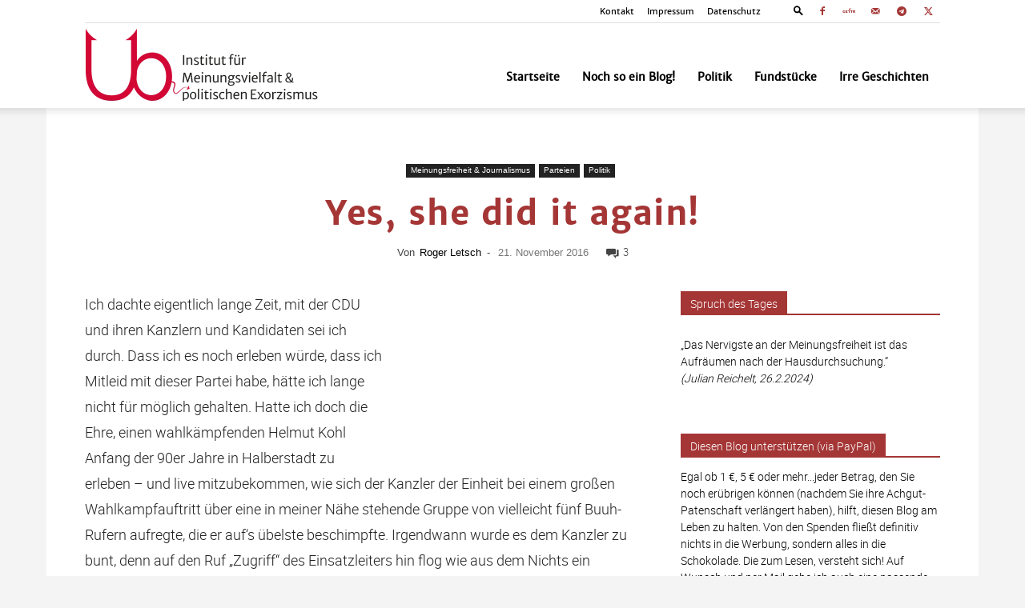

--- FILE ---
content_type: text/html; charset=UTF-8
request_url: https://unbesorgt.de/yes-she-did-it-again/
body_size: 69928
content:
<!doctype html >
<!--[if IE 8]><html class="ie8" lang="en"> <![endif]-->
<!--[if IE 9]><html class="ie9" lang="en"> <![endif]-->
<!--[if gt IE 8]><!--><html lang="de"> <!--<![endif]--><head><script data-no-optimize="1">var litespeed_docref=sessionStorage.getItem("litespeed_docref");litespeed_docref&&(Object.defineProperty(document,"referrer",{get:function(){return litespeed_docref}}),sessionStorage.removeItem("litespeed_docref"));</script> <title>Yes, she did it again! - unbesorgt</title><meta charset="UTF-8" /><meta name="viewport" content="width=device-width, initial-scale=1.0"><link rel="pingback" href="https://unbesorgt.de/xmlrpc.php" /><meta name='robots' content='index, follow, max-image-preview:large, max-snippet:-1, max-video-preview:-1' /><style type='text/css'>#tarinner #dsgvonotice_footer a, .dsgvonotice_footer_separator {
							
							color: #ffffff !important;
							
						}
												
					.dsdvo-cookie-notice.style2 #tarteaucitronAlertBig #tarinner {border-radius: 5px;}</style><link rel="icon" type="image/png" href="https://unbesorgt.de/wp-content/uploads/2021/03/ub-fi.png"><link rel="canonical" href="https://unbesorgt.de/yes-she-did-it-again/" /><meta property="og:locale" content="de_DE" /><meta property="og:type" content="article" /><meta property="og:title" content="Yes, she did it again! - unbesorgt" /><meta property="og:description" content="Ich dachte eigentlich lange Zeit, mit der CDU und ihren Kanzlern und Kandidaten sei ich durch. Dass ich es noch erleben würde, dass ich Mitleid mit dieser Partei habe, hätte ich lange nicht für möglich gehalten. Hatte ich doch die Ehre, einen wahlkämpfenden Helmut Kohl Anfang der 90er Jahre in Halberstadt zu erleben – und [&hellip;]" /><meta property="og:url" content="https://unbesorgt.de/yes-she-did-it-again/" /><meta property="og:site_name" content="unbesorgt" /><meta property="article:publisher" content="https://www.facebook.com/unbesorgt" /><meta property="article:author" content="https://www.facebook.com/unbesorgt" /><meta property="article:published_time" content="2016-11-21T01:37:51+00:00" /><meta property="article:modified_time" content="2018-09-19T17:51:46+00:00" /><meta property="og:image" content="https://unbesorgt.de/wp-content/uploads/2016/11/image_thumb.6272-300x201.png" /><meta name="author" content="Roger Letsch" /><meta name="twitter:card" content="summary_large_image" /><meta name="twitter:creator" content="@https://www.twitter.com/unbesorgt" /><meta name="twitter:site" content="@unbesorgt" /><meta name="twitter:label1" content="Verfasst von" /><meta name="twitter:data1" content="Roger Letsch" /><meta name="twitter:label2" content="Geschätzte Lesezeit" /><meta name="twitter:data2" content="9 Minuten" /> <script type="application/ld+json" class="yoast-schema-graph">{"@context":"https://schema.org","@graph":[{"@type":"Article","@id":"https://unbesorgt.de/yes-she-did-it-again/#article","isPartOf":{"@id":"https://unbesorgt.de/yes-she-did-it-again/"},"author":{"name":"Roger Letsch","@id":"https://unbesorgt.de/#/schema/person/4658cfb527a97855c4f65aa8e8c646f5"},"headline":"Yes, she did it again!","datePublished":"2016-11-21T01:37:51+00:00","dateModified":"2018-09-19T17:51:46+00:00","mainEntityOfPage":{"@id":"https://unbesorgt.de/yes-she-did-it-again/"},"wordCount":1724,"commentCount":3,"publisher":{"@id":"https://unbesorgt.de/#/schema/person/4658cfb527a97855c4f65aa8e8c646f5"},"image":{"@id":"https://unbesorgt.de/yes-she-did-it-again/#primaryimage"},"thumbnailUrl":"https://unbesorgt.de/wp-content/uploads/2016/11/image_thumb.6272-300x201.png","keywords":["Angela Merkel","Anne Will","Annegret Kramp-Karrenbauer","Bundestagswahl","CDU","Helmut Kohl","Kanzlerkandidatin"],"articleSection":["Meinungsfreiheit &amp; Journalismus","Parteien","Politik"],"inLanguage":"de","potentialAction":[{"@type":"CommentAction","name":"Comment","target":["https://unbesorgt.de/yes-she-did-it-again/#respond"]}]},{"@type":"WebPage","@id":"https://unbesorgt.de/yes-she-did-it-again/","url":"https://unbesorgt.de/yes-she-did-it-again/","name":"Yes, she did it again! - unbesorgt","isPartOf":{"@id":"https://unbesorgt.de/#website"},"primaryImageOfPage":{"@id":"https://unbesorgt.de/yes-she-did-it-again/#primaryimage"},"image":{"@id":"https://unbesorgt.de/yes-she-did-it-again/#primaryimage"},"thumbnailUrl":"https://unbesorgt.de/wp-content/uploads/2016/11/image_thumb.6272-300x201.png","datePublished":"2016-11-21T01:37:51+00:00","dateModified":"2018-09-19T17:51:46+00:00","breadcrumb":{"@id":"https://unbesorgt.de/yes-she-did-it-again/#breadcrumb"},"inLanguage":"de","potentialAction":[{"@type":"ReadAction","target":["https://unbesorgt.de/yes-she-did-it-again/"]}]},{"@type":"ImageObject","inLanguage":"de","@id":"https://unbesorgt.de/yes-she-did-it-again/#primaryimage","url":"https://unbesorgt.de/wp-content/uploads/2016/11/image_thumb.6272.png","contentUrl":"https://unbesorgt.de/wp-content/uploads/2016/11/image_thumb.6272.png","width":320,"height":214},{"@type":"BreadcrumbList","@id":"https://unbesorgt.de/yes-she-did-it-again/#breadcrumb","itemListElement":[{"@type":"ListItem","position":1,"name":"Startseite","item":"https://unbesorgt.de/"},{"@type":"ListItem","position":2,"name":"Yes, she did it&nbsp;again!"}]},{"@type":"WebSite","@id":"https://unbesorgt.de/#website","url":"https://unbesorgt.de/","name":"unbesorgt","description":"Institut für Meinungsbildung &amp; politischen Exorzismus","publisher":{"@id":"https://unbesorgt.de/#/schema/person/4658cfb527a97855c4f65aa8e8c646f5"},"potentialAction":[{"@type":"SearchAction","target":{"@type":"EntryPoint","urlTemplate":"https://unbesorgt.de/?s={search_term_string}"},"query-input":{"@type":"PropertyValueSpecification","valueRequired":true,"valueName":"search_term_string"}}],"inLanguage":"de"},{"@type":["Person","Organization"],"@id":"https://unbesorgt.de/#/schema/person/4658cfb527a97855c4f65aa8e8c646f5","name":"Roger Letsch","image":{"@type":"ImageObject","inLanguage":"de","@id":"https://unbesorgt.de/#/schema/person/image/","url":"https://unbesorgt.de/wp-content/uploads/2021/03/ub-fi.png","contentUrl":"https://unbesorgt.de/wp-content/uploads/2021/03/ub-fi.png","width":108,"height":108,"caption":"Roger Letsch"},"logo":{"@id":"https://unbesorgt.de/#/schema/person/image/"},"sameAs":["https://www.unbesorgt.de","https://www.facebook.com/unbesorgt","https://x.com/https://www.twitter.com/unbesorgt"]}]}</script> <link rel="alternate" type="application/rss+xml" title="unbesorgt &raquo; Feed" href="https://unbesorgt.de/feed/" /><link rel="alternate" type="application/rss+xml" title="unbesorgt &raquo; Kommentar-Feed" href="https://unbesorgt.de/comments/feed/" /><link rel="alternate" type="application/rss+xml" title="unbesorgt &raquo; Yes, she did it again!-Kommentar-Feed" href="https://unbesorgt.de/yes-she-did-it-again/feed/" /><link rel="alternate" title="oEmbed (JSON)" type="application/json+oembed" href="https://unbesorgt.de/wp-json/oembed/1.0/embed?url=https%3A%2F%2Funbesorgt.de%2Fyes-she-did-it-again%2F" /><link rel="alternate" title="oEmbed (XML)" type="text/xml+oembed" href="https://unbesorgt.de/wp-json/oembed/1.0/embed?url=https%3A%2F%2Funbesorgt.de%2Fyes-she-did-it-again%2F&#038;format=xml" /><style id='wp-img-auto-sizes-contain-inline-css' type='text/css'>img:is([sizes=auto i],[sizes^="auto," i]){contain-intrinsic-size:3000px 1500px}
/*# sourceURL=wp-img-auto-sizes-contain-inline-css */</style><style id="litespeed-ccss">ul{box-sizing:border-box}:root{--wp--preset--font-size--normal:16px;--wp--preset--font-size--huge:42px}body{--wp--preset--color--black:#000;--wp--preset--color--cyan-bluish-gray:#abb8c3;--wp--preset--color--white:#fff;--wp--preset--color--pale-pink:#f78da7;--wp--preset--color--vivid-red:#cf2e2e;--wp--preset--color--luminous-vivid-orange:#ff6900;--wp--preset--color--luminous-vivid-amber:#fcb900;--wp--preset--color--light-green-cyan:#7bdcb5;--wp--preset--color--vivid-green-cyan:#00d084;--wp--preset--color--pale-cyan-blue:#8ed1fc;--wp--preset--color--vivid-cyan-blue:#0693e3;--wp--preset--color--vivid-purple:#9b51e0;--wp--preset--gradient--vivid-cyan-blue-to-vivid-purple:linear-gradient(135deg,rgba(6,147,227,1) 0%,#9b51e0 100%);--wp--preset--gradient--light-green-cyan-to-vivid-green-cyan:linear-gradient(135deg,#7adcb4 0%,#00d082 100%);--wp--preset--gradient--luminous-vivid-amber-to-luminous-vivid-orange:linear-gradient(135deg,rgba(252,185,0,1) 0%,rgba(255,105,0,1) 100%);--wp--preset--gradient--luminous-vivid-orange-to-vivid-red:linear-gradient(135deg,rgba(255,105,0,1) 0%,#cf2e2e 100%);--wp--preset--gradient--very-light-gray-to-cyan-bluish-gray:linear-gradient(135deg,#eee 0%,#a9b8c3 100%);--wp--preset--gradient--cool-to-warm-spectrum:linear-gradient(135deg,#4aeadc 0%,#9778d1 20%,#cf2aba 40%,#ee2c82 60%,#fb6962 80%,#fef84c 100%);--wp--preset--gradient--blush-light-purple:linear-gradient(135deg,#ffceec 0%,#9896f0 100%);--wp--preset--gradient--blush-bordeaux:linear-gradient(135deg,#fecda5 0%,#fe2d2d 50%,#6b003e 100%);--wp--preset--gradient--luminous-dusk:linear-gradient(135deg,#ffcb70 0%,#c751c0 50%,#4158d0 100%);--wp--preset--gradient--pale-ocean:linear-gradient(135deg,#fff5cb 0%,#b6e3d4 50%,#33a7b5 100%);--wp--preset--gradient--electric-grass:linear-gradient(135deg,#caf880 0%,#71ce7e 100%);--wp--preset--gradient--midnight:linear-gradient(135deg,#020381 0%,#2874fc 100%);--wp--preset--font-size--small:11px;--wp--preset--font-size--medium:20px;--wp--preset--font-size--large:32px;--wp--preset--font-size--x-large:42px;--wp--preset--font-size--regular:15px;--wp--preset--font-size--larger:50px;--wp--preset--spacing--20:.44rem;--wp--preset--spacing--30:.67rem;--wp--preset--spacing--40:1rem;--wp--preset--spacing--50:1.5rem;--wp--preset--spacing--60:2.25rem;--wp--preset--spacing--70:3.38rem;--wp--preset--spacing--80:5.06rem;--wp--preset--shadow--natural:6px 6px 9px rgba(0,0,0,.2);--wp--preset--shadow--deep:12px 12px 50px rgba(0,0,0,.4);--wp--preset--shadow--sharp:6px 6px 0px rgba(0,0,0,.2);--wp--preset--shadow--outlined:6px 6px 0px -3px rgba(255,255,255,1),6px 6px rgba(0,0,0,1);--wp--preset--shadow--crisp:6px 6px 0px rgba(0,0,0,1)}:root{--td_theme_color:#4db2ec;--td_grid_border_color:#ededed;--td_black:#222;--td_text_color:#111}html{font-family:sans-serif;-ms-text-size-adjust:100%;-webkit-text-size-adjust:100%}body{margin:0}article,aside,header{display:block}a{background-color:transparent}img{border:0}input{color:inherit;font:inherit;margin:0}html input[type=button],input[type=submit]{-webkit-appearance:button}input::-moz-focus-inner{border:0;padding:0}input{line-height:normal}*{-webkit-box-sizing:border-box;-moz-box-sizing:border-box;box-sizing:border-box}*:before,*:after{-webkit-box-sizing:border-box;-moz-box-sizing:border-box;box-sizing:border-box}img{max-width:100%;height:auto}.td-page-meta{display:none}.td-container{width:1068px;margin-right:auto;margin-left:auto}.td-container:before,.td-container:after{display:table;content:'';line-height:0}.td-container:after{clear:both}.td-pb-row{*zoom:1;margin-right:-24px;margin-left:-24px;position:relative}.td-pb-row:before,.td-pb-row:after{display:table;content:''}.td-pb-row:after{clear:both}.td-pb-row [class*=td-pb-span]{display:block;min-height:1px;float:left;padding-right:24px;padding-left:24px;position:relative}@media (min-width:1019px) and (max-width:1140px){.td-pb-row [class*=td-pb-span]{padding-right:20px;padding-left:20px}}@media (min-width:768px) and (max-width:1018px){.td-pb-row [class*=td-pb-span]{padding-right:14px;padding-left:14px}}@media (max-width:767px){.td-pb-row [class*=td-pb-span]{padding-right:0;padding-left:0;float:none;width:100%}}.td-ss-main-sidebar{-webkit-backface-visibility:hidden;-webkit-perspective:1000}.td-pb-span4{width:33.33333333%}.td-pb-span8{width:66.66666667%}@media (min-width:1019px) and (max-width:1140px){.td-container{width:980px}.td-pb-row{margin-right:-20px;margin-left:-20px}}@media (min-width:768px) and (max-width:1018px){.td-container{width:740px}.td-pb-row{margin-right:-14px;margin-left:-14px}}@media (max-width:767px){.td-container{width:100%;padding-left:20px;padding-right:20px}.td-pb-row{width:100%;margin-left:0;margin-right:0}}.td-header-wrap{position:relative;z-index:2000}.td-header-row{*zoom:1;font-family:'Open Sans','Open Sans Regular',sans-serif}.td-header-row:before,.td-header-row:after{display:table;content:''}.td-header-row:after{clear:both}.td-header-row [class*=td-header-sp]{display:block;min-height:1px;float:left;padding-right:24px;padding-left:24px}@media (min-width:1019px) and (max-width:1140px){.td-header-row [class*=td-header-sp]{padding-right:20px;padding-left:20px}}@media (min-width:768px) and (max-width:1018px){.td-header-row [class*=td-header-sp]{padding-right:14px;padding-left:14px}}@media (max-width:767px){.td-header-row [class*=td-header-sp]{padding-right:0;padding-left:0;float:none;width:100%}}.td-header-gradient:before{content:"";background:transparent url('[data-uri]');width:100%;height:12px;position:absolute;left:0;bottom:-12px;z-index:1}@media (max-width:767px){#td-header-search-button{display:none}}#td-header-search-button-mob{display:none}@media (max-width:767px){#td-header-search-button-mob{display:block}}#td-top-search{position:absolute;right:0;top:50%;margin-top:-24px}@media (max-width:767px){#td-top-search{top:0;margin-top:0}}@media (min-width:768px){.td-drop-down-search .td-search-form{margin:20px}}.td-header-wrap .td-drop-down-search{position:absolute;top:100%;right:0;visibility:hidden;opacity:0;transform:translate3d(0,20px,0);-webkit-transform:translate3d(0,20px,0);background-color:#fff;-webkit-box-shadow:0 2px 6px rgba(0,0,0,.2);box-shadow:0 2px 6px rgba(0,0,0,.2);border-top:0;width:342px}.td-header-wrap .td-drop-down-search .btn{position:absolute;height:32px;min-width:67px;line-height:17px;padding:7px 15px 8px;text-shadow:none;vertical-align:top;right:20px;margin:0!important}.td-header-wrap .td-drop-down-search:before{position:absolute;top:-9px;right:19px;display:block;content:'';width:0;height:0;border-style:solid;border-width:0 5.5px 6px;border-color:transparent transparent var(--td_theme_color,#4db2ec) transparent}.td-header-wrap .td-drop-down-search:after{position:absolute;top:-3px;display:block;content:'';right:0;left:0;margin:0 auto;width:100%;height:3px;background-color:var(--td_theme_color,#4db2ec)}.td-header-wrap #td-header-search{width:235px;height:32px;margin:0;border-right:0;line-height:17px;border-color:#eaeaea!important}@media (max-width:767px){.td-header-wrap #td-header-search{width:91%;font-size:16px}}.td-header-menu-wrap-full{z-index:9998;position:relative}@media (max-width:767px){.td-header-wrap .td-header-menu-wrap-full,.td-header-wrap .td-header-menu-wrap,.td-header-wrap .td-header-main-menu{background-color:var(--td_mobile_menu_color,#222)!important;height:54px!important}.header-search-wrap .td-icon-search{color:var(--td_mobile_icons_color,#fff)!important}}.td-header-wrap .td-header-menu-wrap-full{background-color:#fff}.td-header-main-menu{position:relative;z-index:999;padding-right:48px}@media (max-width:767px){.td-header-main-menu{padding-right:64px;padding-left:2px}}.td-header-menu-no-search .td-header-main-menu{padding-right:0}.sf-menu,.sf-menu ul,.sf-menu li{margin:0;list-style:none}@media (max-width:767px){.sf-menu{display:none}}.sf-menu ul{position:absolute;top:-999em;width:10em}.sf-menu>li.td-normal-menu>ul.sub-menu{left:-15px}@media (min-width:768px) and (max-width:1018px){.sf-menu>li.td-normal-menu>ul.sub-menu{left:-5px}}.sf-menu ul li{width:100%}.sf-menu li{float:left;position:relative}.sf-menu .td-menu-item>a{display:block;position:relative}.sf-menu>li>a{padding:0 14px;line-height:48px;font-size:14px;color:#000;font-weight:700;text-transform:uppercase;-webkit-backface-visibility:hidden}@media (min-width:768px) and (max-width:1018px){.sf-menu>li>a{padding:0 9px;font-size:11px}}.sf-menu>li>a:after{background-color:transparent;content:'';width:0;height:3px;position:absolute;bottom:0;left:0;right:0;margin:0 auto;-webkit-transform:translate3d(0,0,0);transform:translate3d(0,0,0)}#td-header-menu{display:inline-block;vertical-align:top}.td-normal-menu ul{box-shadow:1px 1px 4px rgba(0,0,0,.15)}.sf-menu .td-normal-menu ul{padding:15px 0}@media (min-width:768px) and (max-width:1018px){.sf-menu .td-normal-menu ul{padding:8px 0}}.sf-menu .td-normal-menu ul ul{margin:-15px 0}@media (min-width:768px) and (max-width:1018px){.sf-menu .td-normal-menu ul ul{margin:-8px 0}}.sf-menu ul{background-color:#fff}.sf-menu ul .td-menu-item>a{padding:7px 30px;font-size:12px;line-height:20px;color:#111}@media (min-width:768px) and (max-width:1018px){.sf-menu ul .td-menu-item>a{padding:5px 16px 6px;font-size:11px}}.sf-menu .sub-menu{-webkit-backface-visibility:hidden}.header-search-wrap{position:absolute;top:0;right:0;z-index:999}.header-search-wrap .td-icon-search{display:inline-block;font-size:19px;width:48px;line-height:48px;text-align:center}@media (min-width:768px) and (max-width:1018px){.header-search-wrap .td-icon-search{font-size:15px}}@media (max-width:767px){.header-search-wrap .td-icon-search{height:54px;width:54px;line-height:54px;font-size:22px;margin-right:2px}}#td-outer-wrap{overflow:hidden}@media (max-width:767px){#td-outer-wrap{margin:auto;width:100%;-webkit-transform-origin:50% 200px 0;transform-origin:50% 200px 0}}#td-top-mobile-toggle{display:none}@media (max-width:767px){#td-top-mobile-toggle{display:inline-block;position:relative}}#td-top-mobile-toggle a{display:inline-block}#td-top-mobile-toggle i{font-size:27px;width:64px;line-height:54px;height:54px;display:inline-block;padding-top:1px;color:var(--td_mobile_icons_color,#fff)}.td-menu-background{background-repeat:var(--td_mobile_background_repeat,no-repeat);background-size:var(--td_mobile_background_size,cover);background-position:var(--td_mobile_background_size,center top);position:fixed;top:0;display:block;width:100%;height:113%;z-index:9999;visibility:hidden;transform:translate3d(-100%,0,0);-webkit-transform:translate3d(-100%,0,0)}.td-menu-background:before{content:'';width:100%;height:100%;position:absolute;top:0;left:0;opacity:.98;background:#313b45;background:-webkit-gradient(left top,left bottom,color-stop(0%,var(--td_mobile_gradient_one_mob,#313b45)),color-stop(100%,var(--td_mobile_gradient_two_mob,#3393b8)));background:linear-gradient(to bottom,var(--td_mobile_gradient_one_mob,#313b45) 0%,var(--td_mobile_gradient_two_mob,#3393b8) 100%);filter:progid:DXImageTransform.Microsoft.gradient(startColorstr='var(--td_mobile_gradient_one_mob, #313b45)',endColorstr='var(--td_mobile_gradient_two_mob, #3393b8)',GradientType=0)}#td-mobile-nav{padding:0;position:fixed;width:100%;height:calc(100% + 1px);top:0;z-index:9999;visibility:hidden;transform:translate3d(-99%,0,0);-webkit-transform:translate3d(-99%,0,0);left:-1%;font-family:-apple-system,".SFNSText-Regular","San Francisco","Roboto","Segoe UI","Helvetica Neue","Lucida Grande",sans-serif}#td-mobile-nav{height:1px;overflow:hidden}#td-mobile-nav .td-menu-socials{padding:0 65px 0 20px;overflow:hidden;height:60px}#td-mobile-nav .td-social-icon-wrap{margin:20px 5px 0 0;display:inline-block}#td-mobile-nav .td-social-icon-wrap i{border:none;background-color:transparent;font-size:14px;width:40px;height:40px;line-height:38px;color:var(--td_mobile_text_color,#fff);vertical-align:middle}.td-mobile-close{position:absolute;right:1px;top:0;z-index:1000}.td-mobile-close .td-icon-close-mobile{height:70px;width:70px;line-height:70px;font-size:21px;color:var(--td_mobile_text_color,#fff);top:4px;position:relative}.td-mobile-content{padding:20px 20px 0}.td-mobile-container{padding-bottom:20px;position:relative}.td-mobile-content ul{list-style:none;margin:0;padding:0}.td-mobile-content li{float:none;margin-left:0;-webkit-touch-callout:none}.td-mobile-content li a{display:block;line-height:21px;font-size:21px;color:var(--td_mobile_text_color,#fff);margin-left:0;padding:12px 30px 12px 12px;font-weight:700}.td-mobile-content .td-icon-menu-right{display:none;position:absolute;top:10px;right:-4px;z-index:1000;font-size:14px;padding:6px 12px;float:right;color:var(--td_mobile_text_color,#fff);-webkit-transform-origin:50% 48% 0px;transform-origin:50% 48% 0px;transform:rotate(-90deg);-webkit-transform:rotate(-90deg)}.td-mobile-content .td-icon-menu-right:before{content:'\e83d'}.td-mobile-content .sub-menu{max-height:0;overflow:hidden;opacity:0}.td-mobile-content .sub-menu .td-icon-menu-right{font-size:11px;right:-2px;top:8px;color:var(--td_mobile_text_color,#fff)}.td-mobile-content .sub-menu a{padding:9px 26px 9px 36px!important;line-height:19px;font-size:16px;font-weight:400}.td-mobile-content .sub-menu .sub-menu a{padding-left:55px!important}.td-mobile-content .menu-item-has-children a{width:100%;z-index:1}.td-mobile-container{opacity:1}.td-search-wrap-mob{padding:0;position:absolute;width:100%;height:auto;top:0;text-align:center;z-index:9999;visibility:hidden;color:var(--td_mobile_text_color,#fff);font-family:-apple-system,".SFNSText-Regular","San Francisco","Roboto","Segoe UI","Helvetica Neue","Lucida Grande",sans-serif}.td-search-wrap-mob .td-drop-down-search{opacity:0;visibility:hidden;-webkit-backface-visibility:hidden;position:relative}.td-search-wrap-mob #td-header-search-mob{color:var(--td_mobile_text_color,#fff);font-weight:700;font-size:26px;height:40px;line-height:36px;border:0;background:0 0;outline:0;margin:8px 0;padding:0;text-align:center}.td-search-wrap-mob .td-search-input{margin:0 5%;position:relative}.td-search-wrap-mob .td-search-input span{opacity:.8;font-size:12px}.td-search-wrap-mob .td-search-input:before,.td-search-wrap-mob .td-search-input:after{content:'';position:absolute;display:block;width:100%;height:1px;background-color:var(--td_mobile_text_color,#fff);bottom:0;left:0;opacity:.2}.td-search-wrap-mob .td-search-input:after{opacity:.8;transform:scaleX(0);-webkit-transform:scaleX(0)}.td-search-wrap-mob .td-search-form{margin-bottom:30px}.td-search-background{background-repeat:no-repeat;background-size:cover;background-position:center top;position:fixed;top:0;display:block;width:100%;height:113%;z-index:9999;transform:translate3d(100%,0,0);-webkit-transform:translate3d(100%,0,0);visibility:hidden}.td-search-background:before{content:'';width:100%;height:100%;position:absolute;top:0;left:0;opacity:.98;background:#313b45;background:-webkit-gradient(left top,left bottom,color-stop(0%,var(--td_mobile_gradient_one_mob,#313b45)),color-stop(100%,var(--td_mobile_gradient_two_mob,#3393b8)));background:linear-gradient(to bottom,var(--td_mobile_gradient_one_mob,#313b45) 0%,var(--td_mobile_gradient_two_mob,#3393b8) 100%);filter:progid:DXImageTransform.Microsoft.gradient(startColorstr='var(--td_mobile_gradient_one_mob, #313b45)',endColorstr='var(--td_mobile_gradient_two_mob, #3393b8)',GradientType=0)}.td-search-close{text-align:right;z-index:1000}.td-search-close .td-icon-close-mobile{height:70px;width:70px;line-height:70px;font-size:21px;color:var(--td_mobile_text_color,#fff);position:relative;top:4px;right:0}.td-login-inputs{position:relative}body{font-family:Verdana,BlinkMacSystemFont,-apple-system,"Segoe UI",Roboto,Oxygen,Ubuntu,Cantarell,"Open Sans","Helvetica Neue",sans-serif;font-size:14px;line-height:21px}p{margin-top:0;margin-bottom:21px}a{color:var(--td_theme_color,#4db2ec);text-decoration:none}ul{padding:0}ul li{line-height:24px;margin-left:21px}h1,h4{font-family:'Roboto',sans-serif;color:var(--td_text_color,#111);font-weight:400;margin:6px 0}h1{font-size:32px;line-height:40px;margin-top:33px;margin-bottom:23px}h4{font-size:19px;line-height:29px;margin-top:24px;margin-bottom:14px}input[type=submit]{font-family:'Roboto',sans-serif;font-size:13px;background-color:var(--td_black,#222);border-radius:0;color:#fff;border:none;padding:8px 15px;font-weight:500}input[type=text],input[type=email]{font-size:12px;line-height:21px;color:#444;border:1px solid #e1e1e1;width:100%;max-width:100%;height:34px;padding:3px 9px}@media (max-width:767px){input[type=text],input[type=email]{font-size:16px}}input[type=password]{width:100%;position:relative;top:0;display:inline-table;vertical-align:middle;font-size:12px;line-height:21px;color:#444;border:1px solid #ccc;max-width:100%;height:34px;padding:3px 9px;margin-bottom:10px}@media (max-width:767px){input[type=password]{font-size:16px}}.tagdiv-type{font-size:15px;line-height:1.74;color:#222}.tagdiv-type p{margin-bottom:26px}.entry-title{word-wrap:break-word}.td-module-meta-info{font-family:'Open Sans','Open Sans Regular',sans-serif;font-size:11px;margin-bottom:7px;line-height:1;min-height:17px}.td-post-author-name{font-weight:700;display:inline-block;position:relative;top:2px}.td-post-author-name a{color:#000}.td-post-author-name div{display:inline;margin-right:2px}.td-post-date{color:#767676;display:inline-block;position:relative;top:2px}.block-title{font-family:'Roboto',sans-serif;font-size:14px;line-height:1;margin-top:0;margin-bottom:26px;border-bottom:2px solid var(--td_header_color,var(--td_black,#222))}.block-title>span{line-height:17px;display:inline-block;padding:7px 12px 4px;background-color:var(--td_header_color,var(--td_black,#222));color:var(--td_text_header_color,#fff)}.td_block_template_1 .block-title{text-align:left}.td-ss-main-sidebar{perspective:unset!important}.td-crumb-container{min-height:35px;margin-bottom:9px;padding-top:21px}@media (min-width:768px) and (max-width:1018px){.td-crumb-container{padding-top:16px}}@media (max-width:767px){.td-crumb-container{padding-top:11px}}.td-category{list-style:none;font-family:'Open Sans','Open Sans Regular',sans-serif;font-size:10px;margin-top:0;margin-bottom:10px;line-height:1}.td-category li{display:inline-block;margin:0 5px 5px 0;line-height:1}.td-category a{color:#fff;background-color:var(--td_black,#222);padding:3px 6px 4px;white-space:nowrap;display:inline-block}@media (max-width:767px){.single .td-category{margin-bottom:0}}.post{background-color:var(--td_container_transparent,#fff)}.post header .entry-title{margin-top:0;margin-bottom:7px;word-wrap:break-word;font-size:41px;line-height:50px}@media (max-width:1018px){.post header .entry-title{font-size:32px;line-height:36px}}@media (max-width:767px){.post header .entry-title{margin-top:3px;margin-bottom:9px}}header .td-module-meta-info{margin-bottom:16px}header .td-post-author-name{font-weight:400;color:#444;float:left}header .td-post-author-name a{font-weight:700;margin-right:3px}header .td-post-date{margin-left:4px;color:#767676;float:left}header .td-post-comments{float:right;position:relative;top:2px}header .td-post-comments a{color:#444}header .td-post-comments i{vertical-align:middle}header .td-icon-comments{margin-right:5px;font-size:9px}.td-next-prev-separator{display:none}.td-author-name{font-family:'Open Sans','Open Sans Regular',sans-serif;font-size:15px;line-height:21px;font-weight:700;margin:7px 0 8px}.td-author-name a{color:#222}.td-post-content{margin-top:21px;padding-bottom:16px}@media (max-width:767px){.td-post-content{margin-top:16px}}.td-post-content p{word-wrap:break-word}#cancel-comment-reply-link{font-size:12px;font-weight:400;color:var(--td_text_color,#111);margin-left:10px}.comment-form .td-warning-comment,.comment-form .td-warning-author,.comment-form .td-warning-email,.comment-form .td-warning-email-error{display:none}[class^=td-icon-]:before,[class*=" td-icon-"]:before{font-family:'newspaper';speak:none;font-style:normal;font-weight:400;font-variant:normal;text-transform:none;line-height:1;text-align:center;-webkit-font-smoothing:antialiased;-moz-osx-font-smoothing:grayscale}[class*=td-icon-]{line-height:1;text-align:center;display:inline-block}.td-icon-menu-up:before{content:'\e809'}.td-icon-search:before{content:'\e80a'}.td-icon-menu-right:before{content:'\e80d'}.td-icon-facebook:before{content:'\e818'}.td-icon-mail-1:before{content:'\e820'}.td-icon-twitter:before{content:'\e831'}.td-icon-comments:before{content:"\e83b"}.td-icon-mobile:before{content:'\e83e'}.td-icon-close-mobile:before{content:'\e900'}.td-icon-modal-back:before{content:'\e901'}.td-icon-telegram:before{content:'\f2c6'}.td-icon-gettr:before{content:"\e930"}.widget{font-family:'Open Sans','Open Sans Regular',sans-serif;margin-bottom:38px}.widget .block-title{margin-bottom:13px}.mfp-hide{display:none!important}.white-popup-block{position:relative;margin:0 auto;max-width:500px;min-height:500px;font-family:'Open Sans','Open Sans Regular',sans-serif;text-align:center;color:#fff;vertical-align:top;-webkit-box-shadow:0px 0px 20px 0px rgba(0,0,0,.2);box-shadow:0px 0px 20px 0px rgba(0,0,0,.2);padding:0 0 24px;overflow:hidden}.white-popup-block:after{content:'';width:100%;height:100%;position:absolute;top:0;left:0;display:block;background:var(--td_login_gradient_one,rgba(0,69,130,.8));background:-webkit-gradient(left bottom,right top,color-stop(0%,var(--td_login_gradient_one,rgba(0,69,130,.8))),color-stop(100%,var(--td_login_gradient_two,rgba(38,134,146,.8))));background:linear-gradient(45deg,var(--td_login_gradient_one,rgba(0,69,130,.8)) 0%,var(--td_login_gradient_two,rgba(38,134,146,.8)) 100%);filter:progid:DXImageTransform.Microsoft.gradient(startColorstr='#2a80cb',endColorstr='#42bdcd',GradientType=1);z-index:-2}.white-popup-block:before{content:'';width:100%;height:100%;position:absolute;top:0;left:0;display:block;background-repeat:var(--td_login_background_repeat,no-repeat);background-size:var(--td_login_background_size,cover);background-position:var(--td_login_background_position,top);opacity:var(--td_login_background_opacity,1);z-index:-3}#login_pass{display:none!important}.td-container-wrap{background-color:var(--td_container_transparent,#fff);margin-left:auto;margin-right:auto}.td-boxed-layout .td-container-wrap{width:1164px}@media (max-width:1180px){.td-boxed-layout .td-container-wrap{width:100%}}.td-scroll-up{position:fixed;bottom:4px;right:5px;width:40px;height:40px;background-color:var(--td_theme_color,#4db2ec);z-index:9999;transform:translate3d(0,70px,0);-webkit-transform:translate3d(0,70px,0)}.td-scroll-up .td-icon-menu-up{position:relative;color:#fff;font-size:20px;display:block;text-align:center;width:40px;top:7px}@media (max-width:767px){.td-scroll-up.td-hide-scroll-up-on-mob{display:none!important}}.wpb_button{display:inline-block;font-family:'Open Sans','Open Sans Regular',sans-serif;font-weight:600;line-height:24px;text-shadow:none;border:none;border-radius:0;margin-bottom:21px}.widget{overflow:hidden}html{font-family:sans-serif;-ms-text-size-adjust:100%;-webkit-text-size-adjust:100%}body{margin:0}article,aside,header{display:block}a{background-color:transparent}h1{font-size:2em;margin:.67em 0}img{border:0}input{color:inherit;font:inherit;margin:0}html input[type=button],input[type=submit]{-webkit-appearance:button}input::-moz-focus-inner{border:0;padding:0}input{line-height:normal}.td_stretch_container{width:100%!important}.td-header-sp-logo img{margin:auto;position:absolute;top:0;bottom:0;left:0;right:0}.td-main-menu-logo{display:none;float:left;margin-right:10px;height:48px}@media (max-width:767px){.td-main-menu-logo{display:block;margin-right:0;height:0}}.td-main-menu-logo a{line-height:48px}.td-main-menu-logo img{padding:3px 0;position:relative;vertical-align:middle;max-height:48px;width:auto}@media (max-width:767px){.td-main-menu-logo img{margin:auto;bottom:0;top:0;left:0;right:0;position:absolute;padding:0}}@media (max-width:1140px){.td-main-menu-logo img{max-width:180px}}.td-visual-hidden{border:0;width:1px;height:1px;margin:-1px;overflow:hidden;padding:0;position:absolute}.td-logo-in-header .td-sticky-header.td-mobile-logo{display:none}@media (max-width:767px){.td-logo-in-header .td-sticky-header.td-mobile-logo{display:inherit}}.td-logo-in-header .td-sticky-header.td-header-logo{display:block}@media (max-width:767px){.td-logo-in-header .td-sticky-header.td-header-logo{display:none}}.td-boxed-layout #td-outer-wrap{z-index:1}.td-header-top-menu-full{position:relative;z-index:9999}@media (max-width:767px){.td-header-top-menu-full{display:none}}.td-header-style-7 #td-header-menu{display:block}.td-header-style-7 .td-header-top-menu-full{background-color:#fff}.td-header-style-7 .td-header-top-menu-full a{color:#000}.td-header-style-7 .td-header-top-menu{color:#000;border-bottom:1px solid #e0e0e0}@media (max-width:767px){.td-header-style-7 .td-header-top-menu{padding:5px 0}}.td-header-style-7 .td-header-top-menu .td-social-icon-wrap .td-icon-font{color:#000}.td-header-style-7 .td-header-sp-logo{margin-right:42px;float:left;height:106px;padding:0}@media (min-width:1019px) and (max-width:1140px){.td-header-style-7 .td-header-sp-logo{margin-right:20px}}@media (min-width:768px) and (max-width:1018px){.td-header-style-7 .td-header-sp-logo{margin-right:10px;height:54px}}@media (max-width:767px){.td-header-style-7 .td-header-sp-logo{display:none}}.td-header-style-7 .td-header-sp-logo a{line-height:106px}@media (min-width:768px) and (max-width:1018px){.td-header-style-7 .td-header-sp-logo a{line-height:54px}}.td-header-style-7 .td-header-sp-logo img{width:auto;max-height:106px;position:relative;padding:6px 0;line-height:106px;vertical-align:middle}@media (min-width:768px) and (max-width:1018px){.td-header-style-7 .td-header-sp-logo img{max-width:140px;max-height:54px;line-height:54px;padding:3px 0}}@media (min-width:768px){.td-header-style-7 .td-header-sp-logo img{top:-1px}}.td-header-style-7 .td-main-menu-logo{display:none}@media (max-width:767px){.td-header-style-7 .td-main-menu-logo{display:block}}.td-header-style-7 #td-top-search{margin-top:0;top:auto;bottom:17px}@media (min-width:768px) and (max-width:1018px){.td-header-style-7 #td-top-search{bottom:0}}@media (max-width:767px){.td-header-style-7 #td-top-search{bottom:0}}.td-header-style-7 .header-search-wrap{bottom:0;top:auto}.td-header-style-7 .header-search-wrap .td-icon-search{color:#000}@media (max-width:767px){.td-header-style-7 .header-search-wrap .td-icon-search{color:#fff}}.td-header-style-7 .td-header-menu-wrap-full,.td-header-style-7 .td-header-main-menu{position:relative}.td-header-style-7 .sf-menu{margin-top:28px;float:right}@media (min-width:768px) and (max-width:1018px){.td-header-style-7 .sf-menu{margin-top:6px}}.td-header-style-7 .sf-menu>li>a{line-height:78px}@media (min-width:1019px) and (max-width:1140px){.td-header-style-7 .sf-menu>li>a{padding:0 12px}}@media (min-width:768px) and (max-width:1018px){.td-header-style-7 .sf-menu>li>a{line-height:48px}}@media (max-width:767px){.td-header-style-7 .td-header-main-menu{height:54px}}.td-header-top-menu{color:#fff;font-size:11px}.td-header-top-menu a{color:#fff}@media (min-width:1019px) and (max-width:1140px){.td-header-top-menu{overflow:visible}}.td-header-sp-top-menu{line-height:28px;padding:0!important;z-index:1000;float:left}@media (max-width:767px){.td-header-sp-top-menu{display:none!important}}.td-header-sp-top-widget{position:relative;line-height:28px;text-align:right;padding-left:0!important;padding-right:0!important}.td-header-sp-top-widget .td-social-icon-wrap .td-icon-font{vertical-align:middle}@media (max-width:767px){.td-header-sp-top-widget{width:100%;text-align:center}}.td-header-sp-top-widget .td-search-btns-wrap{float:left}.td-header-sp-top-widget .td-icon-search{width:30px;height:24px;font-size:13px;line-height:24px;vertical-align:middle}.td-header-sp-top-widget .td-icon-search:before{font-weight:700}.td-header-sp-top-widget .td-drop-down-search{top:calc(100% + 1px);text-align:left}.td-header-sp-top-widget .td-drop-down-search:before,.td-header-sp-top-widget .td-drop-down-search:after{display:none}.menu-top-container{display:inline-block;margin-right:16px}.top-header-menu{list-style:none;margin:0;display:inline-block}.top-header-menu li{display:inline-block;position:relative;margin-left:0}.top-header-menu li a{margin-right:16px;line-height:1}.top-header-menu>li{line-height:28px}.td-social-icon-wrap>a{display:inline-block}.td-social-icon-wrap .td-icon-font{font-size:12px;width:30px;height:24px;line-height:24px}.td-social-icon-wrap .td-icon-gettr{font-size:16px}@media (max-width:767px){.td-social-icon-wrap{margin:0 3px}}.top-bar-style-4 .td-header-sp-top-widget,.top-bar-style-4 .td-header-sp-top-menu{float:right}.td-post-template-8-box{margin:0 auto;width:1164px;padding:0 48px;background-color:#fff}@media (max-width:1180px){.td-post-template-8-box{width:100%;padding:0}}.td-post-template-8{background:0 0}@media (min-width:1180px){.td-post-template-8{max-width:1164px;margin:0 auto}}.td-post-template-8 .td-post-header{margin:0 auto;width:1164px;height:570px;position:relative;display:table;background-color:rgba(0,0,0,.5)}@media (max-width:1180px){.td-post-template-8 .td-post-header{width:100%}}@media (min-width:768px) and (max-width:1018px){.td-post-template-8 .td-post-header{height:450px}}@media (max-width:767px){.td-post-template-8 .td-post-header{height:340px}}.td-post-template-8 .td-post-header-holder{display:table-cell;padding:20px 48px;z-index:1;vertical-align:bottom;text-align:left}@media (max-width:1180px){.td-post-template-8 .td-post-header-holder{padding:20px 0;width:1068px}}@media (min-width:1019px) and (max-width:1140px){.td-post-template-8 .td-post-header-holder{padding:20px 0;width:980px}}@media (min-width:768px) and (max-width:1018px){.td-post-template-8 .td-post-header-holder{padding:20px 0;width:740px}}@media (max-width:767px){.td-post-template-8 .td-post-header-holder{padding:10px}}.td-post-template-8 .td-crumb-container{z-index:1;position:absolute;top:0;left:0;right:0;width:1068px;margin:auto}@media (min-width:1019px) and (max-width:1140px){.td-post-template-8 .td-crumb-container{width:980px}}@media (min-width:768px) and (max-width:1018px){.td-post-template-8 .td-crumb-container{width:740px}}@media (max-width:767px){.td-post-template-8 .td-crumb-container{width:100%;padding:11px}}.td-post-template-8 .td-post-title .td-category{margin-bottom:5px}.td-post-template-8 .td-post-title .td-module-meta-info{margin-bottom:0}@media (max-width:767px){.td-post-template-8 .td-post-title .td-module-meta-info{margin-bottom:5px}}.td-post-template-8 .td-post-title .td-post-author-name,.td-post-template-8 .td-post-title .td-post-author-name a,.td-post-template-8 .td-post-title .td-post-date,.td-post-template-8 .td-post-title .td-post-comments a{color:#fff}.td-post-template-8 .td-post-title .td-post-date{margin-right:22px}.td-post-template-8 .td-post-title .td-post-comments{float:none;display:inline-block;vertical-align:top}.td-post-template-8 .td-post-title{width:81%}@media (max-width:1018px){.td-post-template-8 .td-post-title{width:100%}}.td-post-template-8 .td-post-header .entry-title{font-size:44px;line-height:54px;margin-bottom:14px;color:#fff}@media (min-width:768px) and (max-width:1018px){.td-post-template-8 .td-post-header header .entry-title{font-size:36px;line-height:46px}}@media (max-width:767px){.td-post-template-8 .td-post-header header .entry-title{font-size:26px;line-height:32px;margin-bottom:7px}}.td-post-template-8 .td-main-content,.td-post-template-8 .td-main-sidebar{margin-top:48px}@media (min-width:1019px) and (max-width:1140px){.td-post-template-8 .td-main-content,.td-post-template-8 .td-main-sidebar{margin-top:26px}}@media (min-width:768px) and (max-width:1018px){.td-post-template-8 .td-main-content,.td-post-template-8 .td-main-sidebar{margin-top:21px}}@media (max-width:767px){.td-post-template-8 .td-main-content{margin-top:0}.td-post-template-8 .td-main-sidebar{margin-top:28px}}.td-post-template-8 .td-post-content{margin-top:0}@media (max-width:767px){.td-post-template-8 .td-post-content{margin-top:21px}}.td-image-gradient-style8:after{top:0;left:0;content:"";display:block;height:100%;width:100%;position:absolute;-webkit-box-shadow:inset 0 0 188px 0 #000;-moz-box-shadow:inset 0 0 188px 0 #000;box-shadow:inset 0 0 188px 0 #000;z-index:-1}.td-pulldown-filter-list{display:none}.td_block_template_1 .block-title{text-align:left}.td-scroll-up{background-color:#a53636}a{color:#a53636}.block-title>span{background-color:#a53636}.block-title{border-color:#a53636}.block-title>span{background-color:#a53636}.block-title{border-color:#a53636}ul.sf-menu>.menu-item>a{font-family:merriweathersans-regular-webfont}.sf-menu ul .menu-item a{font-family:merriweathersans-regular-webfont}.td-mobile-content .td-mobile-main-menu>li>a{font-size:22px}.td-mobile-content .sub-menu a{font-size:19px;line-height:25px}body,p{font-family:roboto-light-webfont;font-style:normal;font-weight:400;text-transform:none}.white-popup-block,.white-popup-block .wpb_button{font-family:roboto-light-webfont}.td-header-wrap .td-header-sp-top-widget .td-icon-font,.td-header-style-7 .td-header-top-menu .td-social-icon-wrap .td-icon-font{color:#a53636}ul.sf-menu>.td-menu-item>a{font-family:merriweathersans-regular-webfont}.sf-menu ul .td-menu-item a{font-family:merriweathersans-regular-webfont}.post .td-post-header .entry-title{color:#a53636}.block-title>span{font-family:roboto-light-webfont}.td-post-comments a{font-family:roboto-light-webfont}.top-header-menu>li>a{font-family:merriweathersans-regular-webfont}.post .td-post-header .entry-title{font-family:merriweathersans-regular-webfont}.td-post-template-8 .td-post-header .entry-title{font-family:merriweathersans-bold-webfont;font-weight:700}.td-post-content p,.td-post-content{font-family:roboto-light-webfont;font-size:18px;line-height:32px;text-transform:none}.post header .td-post-author-name,.post header .td-post-author-name a{font-weight:500;text-transform:none}.post header .td-post-comments{font-family:roboto-light-webfont}body{background-color:#f4f4f4}.td-scroll-up{background-color:#a53636}a{color:#a53636}.block-title>span{background-color:#a53636}.block-title{border-color:#a53636}.block-title>span{background-color:#a53636}.block-title{border-color:#a53636}ul.sf-menu>.menu-item>a{font-family:merriweathersans-regular-webfont}.sf-menu ul .menu-item a{font-family:merriweathersans-regular-webfont}.td-mobile-content .td-mobile-main-menu>li>a{font-size:22px}.td-mobile-content .sub-menu a{font-size:19px;line-height:25px}body,p{font-family:roboto-light-webfont;font-style:normal;font-weight:400;text-transform:none}.white-popup-block,.white-popup-block .wpb_button{font-family:roboto-light-webfont}.td-header-wrap .td-header-sp-top-widget .td-icon-font,.td-header-style-7 .td-header-top-menu .td-social-icon-wrap .td-icon-font{color:#a53636}ul.sf-menu>.td-menu-item>a{font-family:merriweathersans-regular-webfont}.sf-menu ul .td-menu-item a{font-family:merriweathersans-regular-webfont}.post .td-post-header .entry-title{color:#a53636}.block-title>span{font-family:roboto-light-webfont}.td-post-comments a{font-family:roboto-light-webfont}.top-header-menu>li>a{font-family:merriweathersans-regular-webfont}.post .td-post-header .entry-title{font-family:merriweathersans-regular-webfont}.td-post-template-8 .td-post-header .entry-title{font-family:merriweathersans-bold-webfont;font-weight:700}.td-post-content p,.td-post-content{font-family:roboto-light-webfont;font-size:18px;line-height:32px;text-transform:none}.post header .td-post-author-name,.post header .td-post-author-name a{font-weight:500;text-transform:none}.post header .td-post-comments{font-family:roboto-light-webfont}.td-social-sharing-hidden ul{display:none}.hpwc{opacity:0;position:absolute;top:0;left:0;height:0;width:0;z-index:-1}@media screen{.td-crumb-container{margin-bottom:35px}.td-menu-background:before{background:#b8333e;background:-moz-linear-gradient(top,#b8333e 0%,#b8333e 100%);background:-webkit-gradient(left top,left bottom,color-stop(0%,#b8333e),color-stop(100%,#b8333e));background:-webkit-linear-gradient(top,#b8333e 0%,#b8333e 100%);background:-o-linear-gradient(top,#b8333e 0%,#b8333e 100%);background:-ms-linear-gradient(top,#b8333e 0%,#b8333e 100%);background:linear-gradient(to bottom,#b8333e 0%,#b8333e 100%)}.td-module-meta-info{font-size:13px}.td-icon-comments{font-size:12px;margin-right:5px;vertical-align:middle}header .td-icon-comments{margin-right:5px;font-size:12px}.td-image-gradient-style8 h1{color:#fff!important}.td-post-header{background-color:rgba(0,0,0,0)!important}.widget{color:#000}.sf-menu>li>a{text-transform:none!important}}</style><link rel="preload" data-asynced="1" data-optimized="2" as="style" onload="this.onload=null;this.rel='stylesheet'" href="https://unbesorgt.de/wp-content/litespeed/ucss/cf1478649e1fbbfe4cf603ac28041302.css?ver=bd56e" /><script data-optimized="1" type="litespeed/javascript" data-src="https://unbesorgt.de/wp-content/plugins/litespeed-cache/assets/js/css_async.min.js"></script> <style id='global-styles-inline-css' type='text/css'>:root{--wp--preset--aspect-ratio--square: 1;--wp--preset--aspect-ratio--4-3: 4/3;--wp--preset--aspect-ratio--3-4: 3/4;--wp--preset--aspect-ratio--3-2: 3/2;--wp--preset--aspect-ratio--2-3: 2/3;--wp--preset--aspect-ratio--16-9: 16/9;--wp--preset--aspect-ratio--9-16: 9/16;--wp--preset--color--black: #000000;--wp--preset--color--cyan-bluish-gray: #abb8c3;--wp--preset--color--white: #ffffff;--wp--preset--color--pale-pink: #f78da7;--wp--preset--color--vivid-red: #cf2e2e;--wp--preset--color--luminous-vivid-orange: #ff6900;--wp--preset--color--luminous-vivid-amber: #fcb900;--wp--preset--color--light-green-cyan: #7bdcb5;--wp--preset--color--vivid-green-cyan: #00d084;--wp--preset--color--pale-cyan-blue: #8ed1fc;--wp--preset--color--vivid-cyan-blue: #0693e3;--wp--preset--color--vivid-purple: #9b51e0;--wp--preset--gradient--vivid-cyan-blue-to-vivid-purple: linear-gradient(135deg,rgb(6,147,227) 0%,rgb(155,81,224) 100%);--wp--preset--gradient--light-green-cyan-to-vivid-green-cyan: linear-gradient(135deg,rgb(122,220,180) 0%,rgb(0,208,130) 100%);--wp--preset--gradient--luminous-vivid-amber-to-luminous-vivid-orange: linear-gradient(135deg,rgb(252,185,0) 0%,rgb(255,105,0) 100%);--wp--preset--gradient--luminous-vivid-orange-to-vivid-red: linear-gradient(135deg,rgb(255,105,0) 0%,rgb(207,46,46) 100%);--wp--preset--gradient--very-light-gray-to-cyan-bluish-gray: linear-gradient(135deg,rgb(238,238,238) 0%,rgb(169,184,195) 100%);--wp--preset--gradient--cool-to-warm-spectrum: linear-gradient(135deg,rgb(74,234,220) 0%,rgb(151,120,209) 20%,rgb(207,42,186) 40%,rgb(238,44,130) 60%,rgb(251,105,98) 80%,rgb(254,248,76) 100%);--wp--preset--gradient--blush-light-purple: linear-gradient(135deg,rgb(255,206,236) 0%,rgb(152,150,240) 100%);--wp--preset--gradient--blush-bordeaux: linear-gradient(135deg,rgb(254,205,165) 0%,rgb(254,45,45) 50%,rgb(107,0,62) 100%);--wp--preset--gradient--luminous-dusk: linear-gradient(135deg,rgb(255,203,112) 0%,rgb(199,81,192) 50%,rgb(65,88,208) 100%);--wp--preset--gradient--pale-ocean: linear-gradient(135deg,rgb(255,245,203) 0%,rgb(182,227,212) 50%,rgb(51,167,181) 100%);--wp--preset--gradient--electric-grass: linear-gradient(135deg,rgb(202,248,128) 0%,rgb(113,206,126) 100%);--wp--preset--gradient--midnight: linear-gradient(135deg,rgb(2,3,129) 0%,rgb(40,116,252) 100%);--wp--preset--font-size--small: 11px;--wp--preset--font-size--medium: 20px;--wp--preset--font-size--large: 32px;--wp--preset--font-size--x-large: 42px;--wp--preset--font-size--regular: 15px;--wp--preset--font-size--larger: 50px;--wp--preset--spacing--20: 0.44rem;--wp--preset--spacing--30: 0.67rem;--wp--preset--spacing--40: 1rem;--wp--preset--spacing--50: 1.5rem;--wp--preset--spacing--60: 2.25rem;--wp--preset--spacing--70: 3.38rem;--wp--preset--spacing--80: 5.06rem;--wp--preset--shadow--natural: 6px 6px 9px rgba(0, 0, 0, 0.2);--wp--preset--shadow--deep: 12px 12px 50px rgba(0, 0, 0, 0.4);--wp--preset--shadow--sharp: 6px 6px 0px rgba(0, 0, 0, 0.2);--wp--preset--shadow--outlined: 6px 6px 0px -3px rgb(255, 255, 255), 6px 6px rgb(0, 0, 0);--wp--preset--shadow--crisp: 6px 6px 0px rgb(0, 0, 0);}:where(.is-layout-flex){gap: 0.5em;}:where(.is-layout-grid){gap: 0.5em;}body .is-layout-flex{display: flex;}.is-layout-flex{flex-wrap: wrap;align-items: center;}.is-layout-flex > :is(*, div){margin: 0;}body .is-layout-grid{display: grid;}.is-layout-grid > :is(*, div){margin: 0;}:where(.wp-block-columns.is-layout-flex){gap: 2em;}:where(.wp-block-columns.is-layout-grid){gap: 2em;}:where(.wp-block-post-template.is-layout-flex){gap: 1.25em;}:where(.wp-block-post-template.is-layout-grid){gap: 1.25em;}.has-black-color{color: var(--wp--preset--color--black) !important;}.has-cyan-bluish-gray-color{color: var(--wp--preset--color--cyan-bluish-gray) !important;}.has-white-color{color: var(--wp--preset--color--white) !important;}.has-pale-pink-color{color: var(--wp--preset--color--pale-pink) !important;}.has-vivid-red-color{color: var(--wp--preset--color--vivid-red) !important;}.has-luminous-vivid-orange-color{color: var(--wp--preset--color--luminous-vivid-orange) !important;}.has-luminous-vivid-amber-color{color: var(--wp--preset--color--luminous-vivid-amber) !important;}.has-light-green-cyan-color{color: var(--wp--preset--color--light-green-cyan) !important;}.has-vivid-green-cyan-color{color: var(--wp--preset--color--vivid-green-cyan) !important;}.has-pale-cyan-blue-color{color: var(--wp--preset--color--pale-cyan-blue) !important;}.has-vivid-cyan-blue-color{color: var(--wp--preset--color--vivid-cyan-blue) !important;}.has-vivid-purple-color{color: var(--wp--preset--color--vivid-purple) !important;}.has-black-background-color{background-color: var(--wp--preset--color--black) !important;}.has-cyan-bluish-gray-background-color{background-color: var(--wp--preset--color--cyan-bluish-gray) !important;}.has-white-background-color{background-color: var(--wp--preset--color--white) !important;}.has-pale-pink-background-color{background-color: var(--wp--preset--color--pale-pink) !important;}.has-vivid-red-background-color{background-color: var(--wp--preset--color--vivid-red) !important;}.has-luminous-vivid-orange-background-color{background-color: var(--wp--preset--color--luminous-vivid-orange) !important;}.has-luminous-vivid-amber-background-color{background-color: var(--wp--preset--color--luminous-vivid-amber) !important;}.has-light-green-cyan-background-color{background-color: var(--wp--preset--color--light-green-cyan) !important;}.has-vivid-green-cyan-background-color{background-color: var(--wp--preset--color--vivid-green-cyan) !important;}.has-pale-cyan-blue-background-color{background-color: var(--wp--preset--color--pale-cyan-blue) !important;}.has-vivid-cyan-blue-background-color{background-color: var(--wp--preset--color--vivid-cyan-blue) !important;}.has-vivid-purple-background-color{background-color: var(--wp--preset--color--vivid-purple) !important;}.has-black-border-color{border-color: var(--wp--preset--color--black) !important;}.has-cyan-bluish-gray-border-color{border-color: var(--wp--preset--color--cyan-bluish-gray) !important;}.has-white-border-color{border-color: var(--wp--preset--color--white) !important;}.has-pale-pink-border-color{border-color: var(--wp--preset--color--pale-pink) !important;}.has-vivid-red-border-color{border-color: var(--wp--preset--color--vivid-red) !important;}.has-luminous-vivid-orange-border-color{border-color: var(--wp--preset--color--luminous-vivid-orange) !important;}.has-luminous-vivid-amber-border-color{border-color: var(--wp--preset--color--luminous-vivid-amber) !important;}.has-light-green-cyan-border-color{border-color: var(--wp--preset--color--light-green-cyan) !important;}.has-vivid-green-cyan-border-color{border-color: var(--wp--preset--color--vivid-green-cyan) !important;}.has-pale-cyan-blue-border-color{border-color: var(--wp--preset--color--pale-cyan-blue) !important;}.has-vivid-cyan-blue-border-color{border-color: var(--wp--preset--color--vivid-cyan-blue) !important;}.has-vivid-purple-border-color{border-color: var(--wp--preset--color--vivid-purple) !important;}.has-vivid-cyan-blue-to-vivid-purple-gradient-background{background: var(--wp--preset--gradient--vivid-cyan-blue-to-vivid-purple) !important;}.has-light-green-cyan-to-vivid-green-cyan-gradient-background{background: var(--wp--preset--gradient--light-green-cyan-to-vivid-green-cyan) !important;}.has-luminous-vivid-amber-to-luminous-vivid-orange-gradient-background{background: var(--wp--preset--gradient--luminous-vivid-amber-to-luminous-vivid-orange) !important;}.has-luminous-vivid-orange-to-vivid-red-gradient-background{background: var(--wp--preset--gradient--luminous-vivid-orange-to-vivid-red) !important;}.has-very-light-gray-to-cyan-bluish-gray-gradient-background{background: var(--wp--preset--gradient--very-light-gray-to-cyan-bluish-gray) !important;}.has-cool-to-warm-spectrum-gradient-background{background: var(--wp--preset--gradient--cool-to-warm-spectrum) !important;}.has-blush-light-purple-gradient-background{background: var(--wp--preset--gradient--blush-light-purple) !important;}.has-blush-bordeaux-gradient-background{background: var(--wp--preset--gradient--blush-bordeaux) !important;}.has-luminous-dusk-gradient-background{background: var(--wp--preset--gradient--luminous-dusk) !important;}.has-pale-ocean-gradient-background{background: var(--wp--preset--gradient--pale-ocean) !important;}.has-electric-grass-gradient-background{background: var(--wp--preset--gradient--electric-grass) !important;}.has-midnight-gradient-background{background: var(--wp--preset--gradient--midnight) !important;}.has-small-font-size{font-size: var(--wp--preset--font-size--small) !important;}.has-medium-font-size{font-size: var(--wp--preset--font-size--medium) !important;}.has-large-font-size{font-size: var(--wp--preset--font-size--large) !important;}.has-x-large-font-size{font-size: var(--wp--preset--font-size--x-large) !important;}
/*# sourceURL=global-styles-inline-css */</style><style id='classic-theme-styles-inline-css' type='text/css'>/*! This file is auto-generated */
.wp-block-button__link{color:#fff;background-color:#32373c;border-radius:9999px;box-shadow:none;text-decoration:none;padding:calc(.667em + 2px) calc(1.333em + 2px);font-size:1.125em}.wp-block-file__button{background:#32373c;color:#fff;text-decoration:none}
/*# sourceURL=/wp-includes/css/classic-themes.min.css */</style><style id='td-theme-inline-css' type='text/css'>@media (max-width:767px){.td-header-desktop-wrap{display:none}}@media (min-width:767px){.td-header-mobile-wrap{display:none}}</style> <script type="litespeed/javascript" data-src="https://unbesorgt.de/wp-includes/js/jquery/jquery.min.js" id="jquery-core-js"></script> <script id="borlabs-cookie-prioritize-js-extra" type="litespeed/javascript">var borlabsCookiePrioritized={"domain":"unbesorgt.de","path":"/","version":"1","bots":"1","optInJS":{"statistics":{"google-analytics":"[base64]"}}}</script> <link rel="https://api.w.org/" href="https://unbesorgt.de/wp-json/" /><link rel="alternate" title="JSON" type="application/json" href="https://unbesorgt.de/wp-json/wp/v2/posts/2704" /><link rel="EditURI" type="application/rsd+xml" title="RSD" href="https://unbesorgt.de/xmlrpc.php?rsd" /><link rel='shortlink' href='https://unbesorgt.de/?p=2704' /> <script id="td-generated-header-js" type="litespeed/javascript">var tdBlocksArray=[];function tdBlock(){this.id='';this.block_type=1;this.atts='';this.td_column_number='';this.td_current_page=1;this.post_count=0;this.found_posts=0;this.max_num_pages=0;this.td_filter_value='';this.is_ajax_running=!1;this.td_user_action='';this.header_color='';this.ajax_pagination_infinite_stop=''}(function(){var htmlTag=document.getElementsByTagName("html")[0];if(navigator.userAgent.indexOf("MSIE 10.0")>-1){htmlTag.className+=' ie10'}
if(!!navigator.userAgent.match(/Trident.*rv\:11\./)){htmlTag.className+=' ie11'}
if(navigator.userAgent.indexOf("Edge")>-1){htmlTag.className+=' ieEdge'}
if(/(iPad|iPhone|iPod)/g.test(navigator.userAgent)){htmlTag.className+=' td-md-is-ios'}
var user_agent=navigator.userAgent.toLowerCase();if(user_agent.indexOf("android")>-1){htmlTag.className+=' td-md-is-android'}
if(-1!==navigator.userAgent.indexOf('Mac OS X')){htmlTag.className+=' td-md-is-os-x'}
if(/chrom(e|ium)/.test(navigator.userAgent.toLowerCase())){htmlTag.className+=' td-md-is-chrome'}
if(-1!==navigator.userAgent.indexOf('Firefox')){htmlTag.className+=' td-md-is-firefox'}
if(-1!==navigator.userAgent.indexOf('Safari')&&-1===navigator.userAgent.indexOf('Chrome')){htmlTag.className+=' td-md-is-safari'}
if(-1!==navigator.userAgent.indexOf('IEMobile')){htmlTag.className+=' td-md-is-iemobile'}})();var tdLocalCache={};(function(){"use strict";tdLocalCache={data:{},remove:function(resource_id){delete tdLocalCache.data[resource_id]},exist:function(resource_id){return tdLocalCache.data.hasOwnProperty(resource_id)&&tdLocalCache.data[resource_id]!==null},get:function(resource_id){return tdLocalCache.data[resource_id]},set:function(resource_id,cachedData){tdLocalCache.remove(resource_id);tdLocalCache.data[resource_id]=cachedData}}})();var td_viewport_interval_list=[{"limitBottom":767,"sidebarWidth":228},{"limitBottom":1018,"sidebarWidth":300},{"limitBottom":1140,"sidebarWidth":324}];var td_animation_stack_effect="type1";var tds_animation_stack=!0;var td_animation_stack_specific_selectors=".entry-thumb, img[class*=\"wp-image-\"], a.td-sml-link-to-image > img, .td-lazy-img";var td_animation_stack_general_selectors=".td-animation-stack .entry-thumb, .post .entry-thumb, .post img[class*=\"wp-image-\"], .post a.td-sml-link-to-image > img, .td-animation-stack .td-lazy-img";var tdc_is_installed="yes";var tdc_domain_active=!1;var td_ajax_url="https:\/\/unbesorgt.de\/wp-admin\/admin-ajax.php?td_theme_name=Newspaper&v=12.7.3";var td_get_template_directory_uri="https:\/\/unbesorgt.de\/wp-content\/plugins\/td-composer\/legacy\/common";var tds_snap_menu="";var tds_logo_on_sticky="show_header_logo";var tds_header_style="7";var td_please_wait="Bitte warten...";var td_email_user_pass_incorrect="Benutzername oder Passwort falsch!";var td_email_user_incorrect="E-Mail-Adresse oder Benutzername falsch!";var td_email_incorrect="E-Mail-Adresse nicht korrekt!";var td_user_incorrect="Username incorrect!";var td_email_user_empty="Email or username empty!";var td_pass_empty="Pass empty!";var td_pass_pattern_incorrect="Invalid Pass Pattern!";var td_retype_pass_incorrect="Retyped Pass incorrect!";var tds_more_articles_on_post_enable="";var tds_more_articles_on_post_time_to_wait="";var tds_more_articles_on_post_pages_distance_from_top=0;var tds_captcha="";var tds_theme_color_site_wide="#a53636";var tds_smart_sidebar="enabled";var tdThemeName="Newspaper";var tdThemeNameWl="Newspaper";var td_magnific_popup_translation_tPrev="Vorherige (Pfeiltaste links)";var td_magnific_popup_translation_tNext="Weiter (rechte Pfeiltaste)";var td_magnific_popup_translation_tCounter="%curr% von %total%";var td_magnific_popup_translation_ajax_tError="Der Inhalt von %url% konnte nicht geladen werden.";var td_magnific_popup_translation_image_tError="Das Bild #%curr% konnte nicht geladen werden.";var tdBlockNonce="e8bf7b2ed8";var tdMobileMenu="enabled";var tdMobileSearch="enabled";var tdDateNamesI18n={"month_names":["Januar","Februar","M\u00e4rz","April","Mai","Juni","Juli","August","September","Oktober","November","Dezember"],"month_names_short":["Jan.","Feb.","M\u00e4rz","Apr.","Mai","Juni","Juli","Aug.","Sep.","Okt.","Nov.","Dez."],"day_names":["Sonntag","Montag","Dienstag","Mittwoch","Donnerstag","Freitag","Samstag"],"day_names_short":["So.","Mo.","Di.","Mi.","Do.","Fr.","Sa."]};var tdb_modal_confirm="Speichern";var tdb_modal_cancel="Stornieren";var tdb_modal_confirm_alt="Ja";var tdb_modal_cancel_alt="NEIN";var td_deploy_mode="deploy";var td_ad_background_click_link="";var td_ad_background_click_target=""</script> <style>@font-face{font-family:"merriweathersans-regular-webfont";src:local("merriweathersans-regular-webfont"),url("https://unbesorgt.de/wp-content/uploads/2021/04/merriweathersans-regular-webfont.woff") format("woff");font-display:swap}@font-face{font-family:"merriweathersans-italic-webfont";src:local("merriweathersans-italic-webfont"),url("https://unbesorgt.de/wp-content/uploads/2021/04/merriweathersans-italic-webfont.woff") format("woff");font-display:swap}@font-face{font-family:"merriweathersans-bold-webfont";src:local("merriweathersans-bold-webfont"),url("https://unbesorgt.de/wp-content/uploads/2021/04/merriweathersans-bold-webfont.woff") format("woff");font-display:swap}@font-face{font-family:"roboto-light-webfont";src:local("roboto-light-webfont"),url("https://unbesorgt.de/wp-content/uploads/2022/09/roboto-light-webfont.woff") format("woff");font-display:swap}@font-face{font-family:"roboto-regular-webfont";src:local("roboto-regular-webfont"),url("https://unbesorgt.de/wp-content/uploads/2022/09/roboto-regular-webfont.woff") format("woff");font-display:swap}.td-page-content .widgettitle{color:#fff}ul.sf-menu>.menu-item>a{font-family:merriweathersans-regular-webfont}.sf-menu ul .menu-item a{font-family:merriweathersans-regular-webfont}.td-mobile-content .td-mobile-main-menu>li>a{font-size:22px}.td-mobile-content .sub-menu a{font-size:19px;line-height:25px}.td-header-wrap .td-logo-text-container .td-logo-text{font-family:merriweathersans-regular-webfont}.td-header-wrap .td-logo-text-container .td-tagline-text{font-family:merriweathersans-regular-webfont}.td-page-title,.td-category-title-holder .td-page-title{font-family:merriweathersans-bold-webfont}.td-page-content p,.td-page-content li,.td-page-content .td_block_text_with_title,.wpb_text_column p{font-family:"Helvetica Neue",Helvetica,Arial,sans-serif;font-size:18px;line-height:32px}.td-page-content h1,.wpb_text_column h1{font-family:merriweathersans-bold-webfont}.td-page-content h2,.wpb_text_column h2{font-family:merriweathersans-bold-webfont}.td-page-content h3,.wpb_text_column h3{font-family:merriweathersans-bold-webfont}.td-page-content h4,.wpb_text_column h4{font-family:merriweathersans-regular-webfont}.td-page-content h5,.wpb_text_column h5{font-family:merriweathersans-regular-webfont}.td-page-content h6,.wpb_text_column h6{font-family:merriweathersans-regular-webfont}body,p{font-family:roboto-light-webfont;font-style:normal;font-weight:normal;text-transform:none}.white-popup-block,.white-popup-block .wpb_button{font-family:roboto-light-webfont}.td-scroll-up{position:fixed;bottom:4px;right:5px;cursor:pointer;z-index:9999}.ie9 .td-scroll-up{bottom:-70px}.ie9 .td-scroll-up-visible{bottom:5px}@media (max-width:767px){.td-scroll-up.td-hide-scroll-up-on-mob{display:none!important}}.td-scroll-up{display:none;width:40px;height:40px;background-color:var(--td_theme_color,#4db2ec);transform:translate3d(0,70px,0);transition:transform 0.4s cubic-bezier(.55,0,.1,1) 0s}.td-js-loaded .td-scroll-up{display:block!important}.td-scroll-up .td-icon-menu-up{position:relative;color:#fff;font-size:20px;display:block;text-align:center;width:40px;top:7px}.td-scroll-up-visible{transform:translate3d(0,0,0)}.td-md-is-android .td-scroll-up .td-icon-menu-up{padding-top:1px}:root{--td_excl_label:'EXKLUSIV';--td_theme_color:#a53636;--td_slider_text:rgba(165,54,54,0.7);--td_header_color:#a53636;--td_mobile_button_background_mob:#a53636;--td_mobile_button_color_mob:#ffffff;--td_page_h_color:#a53636}@font-face{font-family:"merriweathersans-regular-webfont";src:local("merriweathersans-regular-webfont"),url("https://unbesorgt.de/wp-content/uploads/2021/04/merriweathersans-regular-webfont.woff") format("woff");font-display:swap}@font-face{font-family:"merriweathersans-italic-webfont";src:local("merriweathersans-italic-webfont"),url("https://unbesorgt.de/wp-content/uploads/2021/04/merriweathersans-italic-webfont.woff") format("woff");font-display:swap}@font-face{font-family:"merriweathersans-bold-webfont";src:local("merriweathersans-bold-webfont"),url("https://unbesorgt.de/wp-content/uploads/2021/04/merriweathersans-bold-webfont.woff") format("woff");font-display:swap}@font-face{font-family:"roboto-light-webfont";src:local("roboto-light-webfont"),url("https://unbesorgt.de/wp-content/uploads/2022/09/roboto-light-webfont.woff") format("woff");font-display:swap}@font-face{font-family:"roboto-regular-webfont";src:local("roboto-regular-webfont"),url("https://unbesorgt.de/wp-content/uploads/2022/09/roboto-regular-webfont.woff") format("woff");font-display:swap}.td-header-style-12 .td-header-menu-wrap-full,.td-header-style-12 .td-affix,.td-grid-style-1.td-hover-1 .td-big-grid-post:hover .td-post-category,.td-grid-style-5.td-hover-1 .td-big-grid-post:hover .td-post-category,.td_category_template_3 .td-current-sub-category,.td_category_template_8 .td-category-header .td-category a.td-current-sub-category,.td_category_template_4 .td-category-siblings .td-category a:hover,.td_block_big_grid_9.td-grid-style-1 .td-post-category,.td_block_big_grid_9.td-grid-style-5 .td-post-category,.td-grid-style-6.td-hover-1 .td-module-thumb:after,.tdm-menu-active-style5 .td-header-menu-wrap .sf-menu>.current-menu-item>a,.tdm-menu-active-style5 .td-header-menu-wrap .sf-menu>.current-menu-ancestor>a,.tdm-menu-active-style5 .td-header-menu-wrap .sf-menu>.current-category-ancestor>a,.tdm-menu-active-style5 .td-header-menu-wrap .sf-menu>li>a:hover,.tdm-menu-active-style5 .td-header-menu-wrap .sf-menu>.sfHover>a{background-color:#a53636}.td_mega_menu_sub_cats .cur-sub-cat,.td-mega-span h3 a:hover,.td_mod_mega_menu:hover .entry-title a,.header-search-wrap .result-msg a:hover,.td-header-top-menu .td-drop-down-search .td_module_wrap:hover .entry-title a,.td-header-top-menu .td-icon-search:hover,.td-header-wrap .result-msg a:hover,.top-header-menu li a:hover,.top-header-menu .current-menu-item>a,.top-header-menu .current-menu-ancestor>a,.top-header-menu .current-category-ancestor>a,.td-social-icon-wrap>a:hover,.td-header-sp-top-widget .td-social-icon-wrap a:hover,.td_mod_related_posts:hover h3>a,.td-post-template-11 .td-related-title .td-related-left:hover,.td-post-template-11 .td-related-title .td-related-right:hover,.td-post-template-11 .td-related-title .td-cur-simple-item,.td-post-template-11 .td_block_related_posts .td-next-prev-wrap a:hover,.td-category-header .td-pulldown-category-filter-link:hover,.td-category-siblings .td-subcat-dropdown a:hover,.td-category-siblings .td-subcat-dropdown a.td-current-sub-category,.footer-text-wrap .footer-email-wrap a,.footer-social-wrap a:hover,.td_module_17 .td-read-more a:hover,.td_module_18 .td-read-more a:hover,.td_module_19 .td-post-author-name a:hover,.td-pulldown-syle-2 .td-subcat-dropdown:hover .td-subcat-more span,.td-pulldown-syle-2 .td-subcat-dropdown:hover .td-subcat-more i,.td-pulldown-syle-3 .td-subcat-dropdown:hover .td-subcat-more span,.td-pulldown-syle-3 .td-subcat-dropdown:hover .td-subcat-more i,.tdm-menu-active-style3 .tdm-header.td-header-wrap .sf-menu>.current-category-ancestor>a,.tdm-menu-active-style3 .tdm-header.td-header-wrap .sf-menu>.current-menu-ancestor>a,.tdm-menu-active-style3 .tdm-header.td-header-wrap .sf-menu>.current-menu-item>a,.tdm-menu-active-style3 .tdm-header.td-header-wrap .sf-menu>.sfHover>a,.tdm-menu-active-style3 .tdm-header.td-header-wrap .sf-menu>li>a:hover{color:#a53636}.td-mega-menu-page .wpb_content_element ul li a:hover,.td-theme-wrap .td-aj-search-results .td_module_wrap:hover .entry-title a,.td-theme-wrap .header-search-wrap .result-msg a:hover{color:#a53636!important}.td_category_template_8 .td-category-header .td-category a.td-current-sub-category,.td_category_template_4 .td-category-siblings .td-category a:hover,.tdm-menu-active-style4 .tdm-header .sf-menu>.current-menu-item>a,.tdm-menu-active-style4 .tdm-header .sf-menu>.current-menu-ancestor>a,.tdm-menu-active-style4 .tdm-header .sf-menu>.current-category-ancestor>a,.tdm-menu-active-style4 .tdm-header .sf-menu>li>a:hover,.tdm-menu-active-style4 .tdm-header .sf-menu>.sfHover>a{border-color:#a53636}.td-header-wrap .td-header-sp-top-widget .td-icon-font,.td-header-style-7 .td-header-top-menu .td-social-icon-wrap .td-icon-font{color:#a53636}.td-header-wrap .td-header-sp-top-widget i.td-icon-font:hover{color:#fc0000}ul.sf-menu>.td-menu-item>a,.td-theme-wrap .td-header-menu-social{font-family:merriweathersans-regular-webfont}.sf-menu ul .td-menu-item a{font-family:merriweathersans-regular-webfont}.td-banner-wrap-full,.td-header-style-11 .td-logo-wrap-full{background-color:#e5e5e5}.td-header-style-11 .td-logo-wrap-full{border-bottom:0}@media (min-width:1019px){.td-header-style-2 .td-header-sp-recs,.td-header-style-5 .td-a-rec-id-header>div,.td-header-style-5 .td-g-rec-id-header>.adsbygoogle,.td-header-style-6 .td-a-rec-id-header>div,.td-header-style-6 .td-g-rec-id-header>.adsbygoogle,.td-header-style-7 .td-a-rec-id-header>div,.td-header-style-7 .td-g-rec-id-header>.adsbygoogle,.td-header-style-8 .td-a-rec-id-header>div,.td-header-style-8 .td-g-rec-id-header>.adsbygoogle,.td-header-style-12 .td-a-rec-id-header>div,.td-header-style-12 .td-g-rec-id-header>.adsbygoogle{margin-bottom:24px!important}}@media (min-width:768px) and (max-width:1018px){.td-header-style-2 .td-header-sp-recs,.td-header-style-5 .td-a-rec-id-header>div,.td-header-style-5 .td-g-rec-id-header>.adsbygoogle,.td-header-style-6 .td-a-rec-id-header>div,.td-header-style-6 .td-g-rec-id-header>.adsbygoogle,.td-header-style-7 .td-a-rec-id-header>div,.td-header-style-7 .td-g-rec-id-header>.adsbygoogle,.td-header-style-8 .td-a-rec-id-header>div,.td-header-style-8 .td-g-rec-id-header>.adsbygoogle,.td-header-style-12 .td-a-rec-id-header>div,.td-header-style-12 .td-g-rec-id-header>.adsbygoogle{margin-bottom:14px!important}}.td-header-wrap .td-logo-text-container .td-tagline-text{color:#545454}.post .td-post-header .entry-title{color:#a53636}.td_module_15 .entry-title a{color:#a53636}.td-post-content h1,.td-post-content h2,.td-post-content h3,.td-post-content h4,.td-post-content h5,.td-post-content h6{color:#a53636}.post blockquote p,.page blockquote p{color:#666666}.post .td_quote_box,.page .td_quote_box{border-color:#666666}.block-title>span,.block-title>a,.widgettitle,body .td-trending-now-title,.wpb_tabs li a,.vc_tta-container .vc_tta-color-grey.vc_tta-tabs-position-top.vc_tta-style-classic .vc_tta-tabs-container .vc_tta-tab>a,.td-theme-wrap .td-related-title a,.woocommerce div.product .woocommerce-tabs ul.tabs li a,.woocommerce .product .products h2:not(.woocommerce-loop-product__title),.td-theme-wrap .td-block-title{font-family:roboto-light-webfont}.td-module-comments a,.td-post-views span,.td-post-comments a{font-family:roboto-light-webfont}.top-header-menu>li>a,.td-weather-top-widget .td-weather-now .td-big-degrees,.td-weather-top-widget .td-weather-header .td-weather-city,.td-header-sp-top-menu .td_data_time{font-family:merriweathersans-regular-webfont}.top-header-menu .menu-item-has-children li a{font-family:merriweathersans-regular-webfont}.td_mod_mega_menu .item-details a{font-family:merriweathersans-regular-webfont}.td_mega_menu_sub_cats .block-mega-child-cats a{font-family:merriweathersans-regular-webfont}.td_module_wrap .td-module-title{font-family:merriweathersans-regular-webfont}.post .td-post-header .entry-title{font-family:merriweathersans-regular-webfont}.td-post-template-1 .td-post-header .entry-title{font-family:merriweathersans-bold-webfont;font-weight:bold}.td-post-template-2 .td-post-header .entry-title{font-family:merriweathersans-bold-webfont;font-weight:bold}.td-post-template-3 .td-post-header .entry-title{font-family:merriweathersans-bold-webfont;font-weight:bold}.td-post-template-4 .td-post-header .entry-title{font-family:merriweathersans-bold-webfont;font-weight:bold}.td-post-template-5 .td-post-header .entry-title{font-family:merriweathersans-bold-webfont;font-weight:bold}.td-post-template-6 .td-post-header .entry-title{font-family:merriweathersans-bold-webfont;font-weight:bold}.td-post-template-7 .td-post-header .entry-title{font-family:merriweathersans-bold-webfont;font-weight:bold}.td-post-template-8 .td-post-header .entry-title{font-family:merriweathersans-bold-webfont;font-weight:bold}.td-post-template-9 .td-post-header .entry-title{font-family:merriweathersans-bold-webfont;font-weight:bold}.td-post-template-10 .td-post-header .entry-title{font-family:merriweathersans-bold-webfont;font-weight:bold}.td-post-template-11 .td-post-header .entry-title{font-family:merriweathersans-bold-webfont;font-weight:bold}.td-post-template-12 .td-post-header .entry-title{font-family:merriweathersans-bold-webfont;font-weight:bold}.td-post-content p,.td-post-content{font-family:roboto-light-webfont;font-size:18px;line-height:32px;text-transform:none}.post blockquote p,.page blockquote p,.td-post-text-content blockquote p{font-family:roboto-light-webfont;font-size:23px;line-height:32px;font-style:italic;font-weight:normal;text-transform:none}.post .td_quote_box p,.page .td_quote_box p{font-family:roboto-light-webfont;font-size:18px;line-height:32px;font-style:italic;text-transform:none}.post .td_pull_quote p,.page .td_pull_quote p,.post .wp-block-pullquote blockquote p,.page .wp-block-pullquote blockquote p{font-family:roboto-light-webfont}.td-post-content li{font-family:roboto-light-webfont;font-size:18px;line-height:32px}.td-post-content h1{font-family:merriweathersans-bold-webfont;font-weight:bold}.td-post-content h2{font-family:merriweathersans-bold-webfont;font-weight:bold}.td-post-content h3{font-family:merriweathersans-bold-webfont;font-size:25px;line-height:32px;font-weight:bold}.td-post-content h4{font-family:merriweathersans-bold-webfont;font-weight:bold}.td-post-content h5{font-family:merriweathersans-bold-webfont;font-weight:bold}.td-post-content h6{font-family:merriweathersans-bold-webfont;font-weight:bold}.post header .td-post-author-name,.post header .td-post-author-name a{font-weight:500;text-transform:none}.post header .td-post-views span,.post header .td-post-comments{font-family:roboto-light-webfont}.entry-crumbs a,.entry-crumbs span,#bbpress-forums .bbp-breadcrumb a,#bbpress-forums .bbp-breadcrumb .bbp-breadcrumb-current{font-family:roboto-light-webfont}body{background-color:#f4f4f4}@font-face{font-family:"merriweathersans-regular-webfont";src:local("merriweathersans-regular-webfont"),url("https://unbesorgt.de/wp-content/uploads/2021/04/merriweathersans-regular-webfont.woff") format("woff");font-display:swap}@font-face{font-family:"merriweathersans-italic-webfont";src:local("merriweathersans-italic-webfont"),url("https://unbesorgt.de/wp-content/uploads/2021/04/merriweathersans-italic-webfont.woff") format("woff");font-display:swap}@font-face{font-family:"merriweathersans-bold-webfont";src:local("merriweathersans-bold-webfont"),url("https://unbesorgt.de/wp-content/uploads/2021/04/merriweathersans-bold-webfont.woff") format("woff");font-display:swap}@font-face{font-family:"roboto-light-webfont";src:local("roboto-light-webfont"),url("https://unbesorgt.de/wp-content/uploads/2022/09/roboto-light-webfont.woff") format("woff");font-display:swap}@font-face{font-family:"roboto-regular-webfont";src:local("roboto-regular-webfont"),url("https://unbesorgt.de/wp-content/uploads/2022/09/roboto-regular-webfont.woff") format("woff");font-display:swap}.td-page-content .widgettitle{color:#fff}ul.sf-menu>.menu-item>a{font-family:merriweathersans-regular-webfont}.sf-menu ul .menu-item a{font-family:merriweathersans-regular-webfont}.td-mobile-content .td-mobile-main-menu>li>a{font-size:22px}.td-mobile-content .sub-menu a{font-size:19px;line-height:25px}.td-header-wrap .td-logo-text-container .td-logo-text{font-family:merriweathersans-regular-webfont}.td-header-wrap .td-logo-text-container .td-tagline-text{font-family:merriweathersans-regular-webfont}.td-page-title,.td-category-title-holder .td-page-title{font-family:merriweathersans-bold-webfont}.td-page-content p,.td-page-content li,.td-page-content .td_block_text_with_title,.wpb_text_column p{font-family:"Helvetica Neue",Helvetica,Arial,sans-serif;font-size:18px;line-height:32px}.td-page-content h1,.wpb_text_column h1{font-family:merriweathersans-bold-webfont}.td-page-content h2,.wpb_text_column h2{font-family:merriweathersans-bold-webfont}.td-page-content h3,.wpb_text_column h3{font-family:merriweathersans-bold-webfont}.td-page-content h4,.wpb_text_column h4{font-family:merriweathersans-regular-webfont}.td-page-content h5,.wpb_text_column h5{font-family:merriweathersans-regular-webfont}.td-page-content h6,.wpb_text_column h6{font-family:merriweathersans-regular-webfont}body,p{font-family:roboto-light-webfont;font-style:normal;font-weight:normal;text-transform:none}.white-popup-block,.white-popup-block .wpb_button{font-family:roboto-light-webfont}.td-scroll-up{position:fixed;bottom:4px;right:5px;cursor:pointer;z-index:9999}.ie9 .td-scroll-up{bottom:-70px}.ie9 .td-scroll-up-visible{bottom:5px}@media (max-width:767px){.td-scroll-up.td-hide-scroll-up-on-mob{display:none!important}}.td-scroll-up{display:none;width:40px;height:40px;background-color:var(--td_theme_color,#4db2ec);transform:translate3d(0,70px,0);transition:transform 0.4s cubic-bezier(.55,0,.1,1) 0s}.td-js-loaded .td-scroll-up{display:block!important}.td-scroll-up .td-icon-menu-up{position:relative;color:#fff;font-size:20px;display:block;text-align:center;width:40px;top:7px}.td-scroll-up-visible{transform:translate3d(0,0,0)}.td-md-is-android .td-scroll-up .td-icon-menu-up{padding-top:1px}:root{--td_excl_label:'EXKLUSIV';--td_theme_color:#a53636;--td_slider_text:rgba(165,54,54,0.7);--td_header_color:#a53636;--td_mobile_button_background_mob:#a53636;--td_mobile_button_color_mob:#ffffff;--td_page_h_color:#a53636}@font-face{font-family:"merriweathersans-regular-webfont";src:local("merriweathersans-regular-webfont"),url("https://unbesorgt.de/wp-content/uploads/2021/04/merriweathersans-regular-webfont.woff") format("woff");font-display:swap}@font-face{font-family:"merriweathersans-italic-webfont";src:local("merriweathersans-italic-webfont"),url("https://unbesorgt.de/wp-content/uploads/2021/04/merriweathersans-italic-webfont.woff") format("woff");font-display:swap}@font-face{font-family:"merriweathersans-bold-webfont";src:local("merriweathersans-bold-webfont"),url("https://unbesorgt.de/wp-content/uploads/2021/04/merriweathersans-bold-webfont.woff") format("woff");font-display:swap}@font-face{font-family:"roboto-light-webfont";src:local("roboto-light-webfont"),url("https://unbesorgt.de/wp-content/uploads/2022/09/roboto-light-webfont.woff") format("woff");font-display:swap}@font-face{font-family:"roboto-regular-webfont";src:local("roboto-regular-webfont"),url("https://unbesorgt.de/wp-content/uploads/2022/09/roboto-regular-webfont.woff") format("woff");font-display:swap}.td-header-style-12 .td-header-menu-wrap-full,.td-header-style-12 .td-affix,.td-grid-style-1.td-hover-1 .td-big-grid-post:hover .td-post-category,.td-grid-style-5.td-hover-1 .td-big-grid-post:hover .td-post-category,.td_category_template_3 .td-current-sub-category,.td_category_template_8 .td-category-header .td-category a.td-current-sub-category,.td_category_template_4 .td-category-siblings .td-category a:hover,.td_block_big_grid_9.td-grid-style-1 .td-post-category,.td_block_big_grid_9.td-grid-style-5 .td-post-category,.td-grid-style-6.td-hover-1 .td-module-thumb:after,.tdm-menu-active-style5 .td-header-menu-wrap .sf-menu>.current-menu-item>a,.tdm-menu-active-style5 .td-header-menu-wrap .sf-menu>.current-menu-ancestor>a,.tdm-menu-active-style5 .td-header-menu-wrap .sf-menu>.current-category-ancestor>a,.tdm-menu-active-style5 .td-header-menu-wrap .sf-menu>li>a:hover,.tdm-menu-active-style5 .td-header-menu-wrap .sf-menu>.sfHover>a{background-color:#a53636}.td_mega_menu_sub_cats .cur-sub-cat,.td-mega-span h3 a:hover,.td_mod_mega_menu:hover .entry-title a,.header-search-wrap .result-msg a:hover,.td-header-top-menu .td-drop-down-search .td_module_wrap:hover .entry-title a,.td-header-top-menu .td-icon-search:hover,.td-header-wrap .result-msg a:hover,.top-header-menu li a:hover,.top-header-menu .current-menu-item>a,.top-header-menu .current-menu-ancestor>a,.top-header-menu .current-category-ancestor>a,.td-social-icon-wrap>a:hover,.td-header-sp-top-widget .td-social-icon-wrap a:hover,.td_mod_related_posts:hover h3>a,.td-post-template-11 .td-related-title .td-related-left:hover,.td-post-template-11 .td-related-title .td-related-right:hover,.td-post-template-11 .td-related-title .td-cur-simple-item,.td-post-template-11 .td_block_related_posts .td-next-prev-wrap a:hover,.td-category-header .td-pulldown-category-filter-link:hover,.td-category-siblings .td-subcat-dropdown a:hover,.td-category-siblings .td-subcat-dropdown a.td-current-sub-category,.footer-text-wrap .footer-email-wrap a,.footer-social-wrap a:hover,.td_module_17 .td-read-more a:hover,.td_module_18 .td-read-more a:hover,.td_module_19 .td-post-author-name a:hover,.td-pulldown-syle-2 .td-subcat-dropdown:hover .td-subcat-more span,.td-pulldown-syle-2 .td-subcat-dropdown:hover .td-subcat-more i,.td-pulldown-syle-3 .td-subcat-dropdown:hover .td-subcat-more span,.td-pulldown-syle-3 .td-subcat-dropdown:hover .td-subcat-more i,.tdm-menu-active-style3 .tdm-header.td-header-wrap .sf-menu>.current-category-ancestor>a,.tdm-menu-active-style3 .tdm-header.td-header-wrap .sf-menu>.current-menu-ancestor>a,.tdm-menu-active-style3 .tdm-header.td-header-wrap .sf-menu>.current-menu-item>a,.tdm-menu-active-style3 .tdm-header.td-header-wrap .sf-menu>.sfHover>a,.tdm-menu-active-style3 .tdm-header.td-header-wrap .sf-menu>li>a:hover{color:#a53636}.td-mega-menu-page .wpb_content_element ul li a:hover,.td-theme-wrap .td-aj-search-results .td_module_wrap:hover .entry-title a,.td-theme-wrap .header-search-wrap .result-msg a:hover{color:#a53636!important}.td_category_template_8 .td-category-header .td-category a.td-current-sub-category,.td_category_template_4 .td-category-siblings .td-category a:hover,.tdm-menu-active-style4 .tdm-header .sf-menu>.current-menu-item>a,.tdm-menu-active-style4 .tdm-header .sf-menu>.current-menu-ancestor>a,.tdm-menu-active-style4 .tdm-header .sf-menu>.current-category-ancestor>a,.tdm-menu-active-style4 .tdm-header .sf-menu>li>a:hover,.tdm-menu-active-style4 .tdm-header .sf-menu>.sfHover>a{border-color:#a53636}.td-header-wrap .td-header-sp-top-widget .td-icon-font,.td-header-style-7 .td-header-top-menu .td-social-icon-wrap .td-icon-font{color:#a53636}.td-header-wrap .td-header-sp-top-widget i.td-icon-font:hover{color:#fc0000}ul.sf-menu>.td-menu-item>a,.td-theme-wrap .td-header-menu-social{font-family:merriweathersans-regular-webfont}.sf-menu ul .td-menu-item a{font-family:merriweathersans-regular-webfont}.td-banner-wrap-full,.td-header-style-11 .td-logo-wrap-full{background-color:#e5e5e5}.td-header-style-11 .td-logo-wrap-full{border-bottom:0}@media (min-width:1019px){.td-header-style-2 .td-header-sp-recs,.td-header-style-5 .td-a-rec-id-header>div,.td-header-style-5 .td-g-rec-id-header>.adsbygoogle,.td-header-style-6 .td-a-rec-id-header>div,.td-header-style-6 .td-g-rec-id-header>.adsbygoogle,.td-header-style-7 .td-a-rec-id-header>div,.td-header-style-7 .td-g-rec-id-header>.adsbygoogle,.td-header-style-8 .td-a-rec-id-header>div,.td-header-style-8 .td-g-rec-id-header>.adsbygoogle,.td-header-style-12 .td-a-rec-id-header>div,.td-header-style-12 .td-g-rec-id-header>.adsbygoogle{margin-bottom:24px!important}}@media (min-width:768px) and (max-width:1018px){.td-header-style-2 .td-header-sp-recs,.td-header-style-5 .td-a-rec-id-header>div,.td-header-style-5 .td-g-rec-id-header>.adsbygoogle,.td-header-style-6 .td-a-rec-id-header>div,.td-header-style-6 .td-g-rec-id-header>.adsbygoogle,.td-header-style-7 .td-a-rec-id-header>div,.td-header-style-7 .td-g-rec-id-header>.adsbygoogle,.td-header-style-8 .td-a-rec-id-header>div,.td-header-style-8 .td-g-rec-id-header>.adsbygoogle,.td-header-style-12 .td-a-rec-id-header>div,.td-header-style-12 .td-g-rec-id-header>.adsbygoogle{margin-bottom:14px!important}}.td-header-wrap .td-logo-text-container .td-tagline-text{color:#545454}.post .td-post-header .entry-title{color:#a53636}.td_module_15 .entry-title a{color:#a53636}.td-post-content h1,.td-post-content h2,.td-post-content h3,.td-post-content h4,.td-post-content h5,.td-post-content h6{color:#a53636}.post blockquote p,.page blockquote p{color:#666666}.post .td_quote_box,.page .td_quote_box{border-color:#666666}.block-title>span,.block-title>a,.widgettitle,body .td-trending-now-title,.wpb_tabs li a,.vc_tta-container .vc_tta-color-grey.vc_tta-tabs-position-top.vc_tta-style-classic .vc_tta-tabs-container .vc_tta-tab>a,.td-theme-wrap .td-related-title a,.woocommerce div.product .woocommerce-tabs ul.tabs li a,.woocommerce .product .products h2:not(.woocommerce-loop-product__title),.td-theme-wrap .td-block-title{font-family:roboto-light-webfont}.td-module-comments a,.td-post-views span,.td-post-comments a{font-family:roboto-light-webfont}.top-header-menu>li>a,.td-weather-top-widget .td-weather-now .td-big-degrees,.td-weather-top-widget .td-weather-header .td-weather-city,.td-header-sp-top-menu .td_data_time{font-family:merriweathersans-regular-webfont}.top-header-menu .menu-item-has-children li a{font-family:merriweathersans-regular-webfont}.td_mod_mega_menu .item-details a{font-family:merriweathersans-regular-webfont}.td_mega_menu_sub_cats .block-mega-child-cats a{font-family:merriweathersans-regular-webfont}.td_module_wrap .td-module-title{font-family:merriweathersans-regular-webfont}.post .td-post-header .entry-title{font-family:merriweathersans-regular-webfont}.td-post-template-1 .td-post-header .entry-title{font-family:merriweathersans-bold-webfont;font-weight:bold}.td-post-template-2 .td-post-header .entry-title{font-family:merriweathersans-bold-webfont;font-weight:bold}.td-post-template-3 .td-post-header .entry-title{font-family:merriweathersans-bold-webfont;font-weight:bold}.td-post-template-4 .td-post-header .entry-title{font-family:merriweathersans-bold-webfont;font-weight:bold}.td-post-template-5 .td-post-header .entry-title{font-family:merriweathersans-bold-webfont;font-weight:bold}.td-post-template-6 .td-post-header .entry-title{font-family:merriweathersans-bold-webfont;font-weight:bold}.td-post-template-7 .td-post-header .entry-title{font-family:merriweathersans-bold-webfont;font-weight:bold}.td-post-template-8 .td-post-header .entry-title{font-family:merriweathersans-bold-webfont;font-weight:bold}.td-post-template-9 .td-post-header .entry-title{font-family:merriweathersans-bold-webfont;font-weight:bold}.td-post-template-10 .td-post-header .entry-title{font-family:merriweathersans-bold-webfont;font-weight:bold}.td-post-template-11 .td-post-header .entry-title{font-family:merriweathersans-bold-webfont;font-weight:bold}.td-post-template-12 .td-post-header .entry-title{font-family:merriweathersans-bold-webfont;font-weight:bold}.td-post-content p,.td-post-content{font-family:roboto-light-webfont;font-size:18px;line-height:32px;text-transform:none}.post blockquote p,.page blockquote p,.td-post-text-content blockquote p{font-family:roboto-light-webfont;font-size:23px;line-height:32px;font-style:italic;font-weight:normal;text-transform:none}.post .td_quote_box p,.page .td_quote_box p{font-family:roboto-light-webfont;font-size:18px;line-height:32px;font-style:italic;text-transform:none}.post .td_pull_quote p,.page .td_pull_quote p,.post .wp-block-pullquote blockquote p,.page .wp-block-pullquote blockquote p{font-family:roboto-light-webfont}.td-post-content li{font-family:roboto-light-webfont;font-size:18px;line-height:32px}.td-post-content h1{font-family:merriweathersans-bold-webfont;font-weight:bold}.td-post-content h2{font-family:merriweathersans-bold-webfont;font-weight:bold}.td-post-content h3{font-family:merriweathersans-bold-webfont;font-size:25px;line-height:32px;font-weight:bold}.td-post-content h4{font-family:merriweathersans-bold-webfont;font-weight:bold}.td-post-content h5{font-family:merriweathersans-bold-webfont;font-weight:bold}.td-post-content h6{font-family:merriweathersans-bold-webfont;font-weight:bold}.post header .td-post-author-name,.post header .td-post-author-name a{font-weight:500;text-transform:none}.post header .td-post-views span,.post header .td-post-comments{font-family:roboto-light-webfont}.entry-crumbs a,.entry-crumbs span,#bbpress-forums .bbp-breadcrumb a,#bbpress-forums .bbp-breadcrumb .bbp-breadcrumb-current{font-family:roboto-light-webfont}</style><link rel="icon" href="https://unbesorgt.de/wp-content/uploads/2015/05/ub2.png" sizes="32x32" /><link rel="icon" href="https://unbesorgt.de/wp-content/uploads/2015/05/ub2.png" sizes="192x192" /><link rel="apple-touch-icon" href="https://unbesorgt.de/wp-content/uploads/2015/05/ub2.png" /><meta name="msapplication-TileImage" content="https://unbesorgt.de/wp-content/uploads/2015/05/ub2.png" /><style>@media screen and (min-width: 800px) {

				.dsdvo-cookie-notice.style1 #tarteaucitronDisclaimerAlert {

					float: left;

					width: 100% !important;
					
					text-align: center !important;
					
					padding-top: 15px;

				}
				
				.dsdvo-cookie-notice.style1 #tarteaucitronAlertBig .dsgvonoticebtns {
					
					float: left;
					
					width: 100%;
					
					text-align: center;
					
					margin-bottom: 25px;
					
				}
								
				.dsdvo-cookie-notice.style1 #tarteaucitronAlertBig #tarteaucitronPersonalize, .dsdvo-cookie-notice.style1 #tarteaucitronAlertBig #tarteaucitronCloseAlert {
					
					float: none !important;
					
				}	

			}
			
			@media screen and (max-width: 800px) {

				.dsdvo-cookie-notice.style1 #tarteaucitronDisclaimerAlert {

					float: left;

					width: 80% !important;

				}
				
				.dsdvo-cookie-notice.style1 #tarteaucitronAlertBig #tarteaucitronCloseAlert, .dsdvo-cookie-notice.style1 #tarteaucitronPersonalize {
					
					margin-bottom: 15px !important;
				
				}	

				.dsdvo-cookie-notice.style1 #tarteaucitronDisclaimerAlert .tarteaucitronDisclaimerAlertInner {
					
					padding-top: 15px;
					
				}				

			}</style><style>.tdm-btn-style1{background-color:#a53636}.tdm-btn-style2:before{border-color:#a53636}.tdm-btn-style2{color:#a53636}.tdm-btn-style3{-webkit-box-shadow:0 2px 16px #a53636;-moz-box-shadow:0 2px 16px #a53636;box-shadow:0 2px 16px #a53636}.tdm-btn-style3:hover{-webkit-box-shadow:0 4px 26px #a53636;-moz-box-shadow:0 4px 26px #a53636;box-shadow:0 4px 26px #a53636}</style><style id="tdw-css-placeholder"></style></head><body class="wp-singular post-template-default single single-post postid-2704 single-format-standard wp-theme-Newspaper td-standard-pack yes-she-did-it-again global-block-template-1 single_template_12 td-animation-stack-type1 td-boxed-layout" itemscope="itemscope" itemtype="https://schema.org/WebPage"><div class="td-scroll-up" data-style="style1"><i class="td-icon-menu-up"></i></div><div class="td-menu-background" style="visibility:hidden"></div><div id="td-mobile-nav" style="visibility:hidden"><div class="td-mobile-container"><div class="td-menu-socials-wrap"><div class="td-menu-socials">
<span class="td-social-icon-wrap">
<a target="_blank" href="https://www.facebook.com/unbesorgt" title="Facebook">
<i class="td-icon-font td-icon-facebook"></i>
<span style="display: none">Facebook</span>
</a>
</span>
<span class="td-social-icon-wrap">
<a target="_blank" href="https://www.gettr.com/user/unbesorgt" title="GETTR">
<i class="td-icon-font td-icon-gettr"></i>
<span style="display: none">GETTR</span>
</a>
</span>
<span class="td-social-icon-wrap">
<a target="_blank" href="mailto:sei@unbesorgt.de" title="Mail">
<i class="td-icon-font td-icon-mail-1"></i>
<span style="display: none">Mail</span>
</a>
</span>
<span class="td-social-icon-wrap">
<a target="_blank" href="https://t.me/unbesorgt" title="Telegram">
<i class="td-icon-font td-icon-telegram"></i>
<span style="display: none">Telegram</span>
</a>
</span>
<span class="td-social-icon-wrap">
<a target="_blank" href="https://www.twitter.com/unbesorgt" title="Twitter">
<i class="td-icon-font td-icon-twitter"></i>
<span style="display: none">Twitter</span>
</a>
</span></div><div class="td-mobile-close">
<span><i class="td-icon-close-mobile"></i></span></div></div><div class="td-mobile-content"><div class="menu-menue-1-container"><ul id="menu-menue-1" class="td-mobile-main-menu"><li id="menu-item-77" class="menu-item menu-item-type-custom menu-item-object-custom menu-item-home menu-item-first menu-item-77"><a href="https://unbesorgt.de/">Startseite</a></li><li id="menu-item-162" class="menu-item menu-item-type-post_type menu-item-object-page menu-item-162"><a href="https://unbesorgt.de/noch-so-ein-blog/">Noch so ein Blog!</a></li><li id="menu-item-2341" class="menu-item menu-item-type-taxonomy menu-item-object-category current-post-ancestor current-menu-parent current-post-parent menu-item-has-children menu-item-2341"><a href="https://unbesorgt.de/category/politik/">Politik<i class="td-icon-menu-right td-element-after"></i></a><ul class="sub-menu"><li id="menu-item-12267" class="menu-item menu-item-type-custom menu-item-object-custom menu-item-has-children menu-item-12267"><a href="#">KontraFunk Sonntagsrunde<i class="td-icon-menu-right td-element-after"></i></a><ul class="sub-menu"><li id="menu-item-13199" class="menu-item menu-item-type-custom menu-item-object-custom menu-item-13199"><a target="_blank" href="https://www.youtube.com/watch?v=OZHwblor5kY">Sendung vom 7.1.2024</a></li><li id="menu-item-12816" class="menu-item menu-item-type-custom menu-item-object-custom menu-item-12816"><a target="_blank" href="https://kontrafunk.radio/de/sendung-nachhoeren/politik-und-zeitgeschehen/die-sonntagsrunde/die-sonntagsrunde-mit-burkhard-mueller-ullrich-30-04-2023">Sendung vom 30.4.2023</a></li><li id="menu-item-12709" class="menu-item menu-item-type-custom menu-item-object-custom menu-item-12709"><a target="_blank" href="https://kontrafunk.radio/de/sendung-nachhoeren/die-sonntagsrunde/die-sonntagsrunde-mit-burkhard-mueller-ullrich-19-02-2023">Folge 62, 19.2.2023</a></li><li id="menu-item-12514" class="menu-item menu-item-type-custom menu-item-object-custom menu-item-12514"><a target="_blank" href="https://kontrafunk.radio/de/sendung-nachhoeren/die-sonntagsrunde/1035-die-sonntagsrunde-mit-burkhard-mueller-ullrich-flg-45-regieren-durch-spalten">Folge 45, 13.11.2022</a></li><li id="menu-item-12379" class="menu-item menu-item-type-custom menu-item-object-custom menu-item-12379"><a target="_blank" href="https://kontrafunk.radio/de/sendung-nachhoeren/kontrafunk-diskussion/flg-37-fdp2-masken-aufsetzen">Folge 37, 18.9.2022</a></li><li id="menu-item-12269" class="menu-item menu-item-type-custom menu-item-object-custom menu-item-12269"><a target="_blank" href="https://kontrafunk.radio/de/sendung-nachhoeren/kontrafunk-diskussion/flg-28-gas-zur-genuege">Folge 28, 17.7.2022</a></li><li id="menu-item-12268" class="menu-item menu-item-type-custom menu-item-object-custom menu-item-12268"><a target="_blank" href="https://api.spreaker.com/v2/episodes/49608228/download.mp3">Folge 9, 1.5.2022</a></li></ul></li><li id="menu-item-10066" class="menu-item menu-item-type-custom menu-item-object-custom menu-item-has-children menu-item-10066"><a href="#">InDubio<i class="td-icon-menu-right td-element-after"></i></a><ul class="sub-menu"><li id="menu-item-12513" class="menu-item menu-item-type-custom menu-item-object-custom menu-item-12513"><a target="_blank" href="https://www.achgut.com/artikel/indubio_extra_10_11_2022_usa_nach_den_halbzeitwahlen">Indubio EXTRA, 10.11.2022</a></li><li id="menu-item-12503" class="menu-item menu-item-type-custom menu-item-object-custom menu-item-12503"><a target="_blank" href="https://www.achgut.com/artikel/indubio_folge_249_06_11_2022_usa_das_ende_der_demokratie">Folge 249, 6.11.2022</a></li><li id="menu-item-12230" class="menu-item menu-item-type-custom menu-item-object-custom menu-item-12230"><a target="_blank" href="https://www.achgut.com/artikel/indubio_folge_231_03_07_2022_was_ist_los_in_amerika">Folge 231 (3.7.2022)</a></li><li id="menu-item-12088" class="menu-item menu-item-type-custom menu-item-object-custom menu-item-12088"><a target="_blank" href="https://www.achgut.com/artikel/indubio_folge_2212_die_panik_der_zensoren">Folge 222 (1.5.2022)</a></li><li id="menu-item-12014" class="menu-item menu-item-type-custom menu-item-object-custom menu-item-12014"><a target="_blank" href="https://www.achgut.com/artikel/indubio_213_13_03_2022_diese_lustigen_letzten_menschen">Folge 213 (13.3.2022)</a></li><li id="menu-item-11873" class="menu-item menu-item-type-custom menu-item-object-custom menu-item-11873"><a target="_blank" href="https://www.achgut.com/artikel/indubio_folge_201_hue_und_hott_hammer_and_dance">Folge 201 (30.1.2022)</a></li><li id="menu-item-11702" class="menu-item menu-item-type-custom menu-item-object-custom menu-item-11702"><a href="https://www.achgut.com/artikel/indubio_folge_185_05_12_2021_bundesverfassungszapfenstreich">Folge 185 (5.12.2021)</a></li><li id="menu-item-11563" class="menu-item menu-item-type-custom menu-item-object-custom menu-item-11563"><a target="_blank" href="https://www.achgut.com/artikel/indubio_folge_171_inflation_koalition_skalation">Folge 171 (17.10.2021)</a></li><li id="menu-item-11340" class="menu-item menu-item-type-custom menu-item-object-custom menu-item-11340"><a href="https://www.achgut.com/artikel/indubio_folge_politische_hintertueren_als_haupteingaenge">Folge 149 (1.8.2021)</a></li><li id="menu-item-11221" class="menu-item menu-item-type-custom menu-item-object-custom menu-item-11221"><a href="https://www.achgut.com/artikel/indubio_folge_133_waehlertrmmer_einsammeln">Folge 133 (6.6.2021)</a></li><li id="menu-item-10847" class="menu-item menu-item-type-custom menu-item-object-custom menu-item-10847"><a target="_blank" href="https://www.youtube.com/watch?v=kdOrGNHt_RE">Folge 115 (4.4.2021)</a></li><li id="menu-item-10599" class="menu-item menu-item-type-custom menu-item-object-custom menu-item-10599"><a href="https://www.youtube.com/watch?v=mYZah3LVQbA">Folg 101 (14.1.2021)</a></li><li id="menu-item-10517" class="menu-item menu-item-type-custom menu-item-object-custom menu-item-10517"><a href="https://www.youtube.com/watch?v=GHx6k3Kq5v4">Folge 91 (10.1.2021)</a></li><li id="menu-item-10420" class="menu-item menu-item-type-custom menu-item-object-custom menu-item-10420"><a target="_blank" href="https://www.youtube.com/watch?v=tHoXPfsN5d8">Folge 78 (22.11.2020)</a></li><li id="menu-item-10182" class="menu-item menu-item-type-custom menu-item-object-custom menu-item-10182"><a target="_blank" href="https://youtu.be/af32UVEVAHM">Folge 62 (27.9.2020)</a></li><li id="menu-item-10068" class="menu-item menu-item-type-custom menu-item-object-custom menu-item-10068"><a target="_blank" href="https://youtu.be/iRgxvksC6-4">Folge 52 (23.8.2020)</a></li><li id="menu-item-10067" class="menu-item menu-item-type-custom menu-item-object-custom menu-item-10067"><a target="_blank" href="https://youtu.be/wSToHS7UkPQ">Folge 44 (26.7.2020)</a></li></ul></li><li id="menu-item-6452" class="menu-item menu-item-type-taxonomy menu-item-object-category current-post-ancestor current-menu-parent current-post-parent menu-item-6452"><a href="https://unbesorgt.de/category/politik/meinungsfreiheit/">Meinungsfreiheit &amp; Journalismus</a></li><li id="menu-item-6453" class="menu-item menu-item-type-taxonomy menu-item-object-category menu-item-6453"><a href="https://unbesorgt.de/category/politik/wirtschaft/">Wirtschaft</a></li><li id="menu-item-6454" class="menu-item menu-item-type-taxonomy menu-item-object-category current-post-ancestor current-menu-parent current-post-parent menu-item-6454"><a href="https://unbesorgt.de/category/politik/parteien/">Parteien</a></li><li id="menu-item-6455" class="menu-item menu-item-type-taxonomy menu-item-object-category menu-item-6455"><a href="https://unbesorgt.de/category/politik/flucht_und_migration/">Flucht &amp; Migration</a></li><li id="menu-item-6456" class="menu-item menu-item-type-taxonomy menu-item-object-category menu-item-6456"><a href="https://unbesorgt.de/category/politik/energie_klima/">Energie &amp; Klima</a></li><li id="menu-item-6458" class="menu-item menu-item-type-taxonomy menu-item-object-category menu-item-6458"><a href="https://unbesorgt.de/category/politik/ausland/">Ausland</a></li><li id="menu-item-6457" class="menu-item menu-item-type-taxonomy menu-item-object-category menu-item-6457"><a href="https://unbesorgt.de/category/politik/islamismus_und_antisemitismus/">Islamismus &amp; Antisemitismus</a></li><li id="menu-item-4950" class="menu-item menu-item-type-post_type menu-item-object-page menu-item-4950"><a href="https://unbesorgt.de/perlen-der-zensur/">Perlen der Zensur</a></li><li id="menu-item-2668" class="menu-item menu-item-type-taxonomy menu-item-object-category menu-item-2668"><a href="https://unbesorgt.de/category/politik/literatur/">Literatur</a></li><li id="menu-item-9376" class="menu-item menu-item-type-taxonomy menu-item-object-category menu-item-9376"><a href="https://unbesorgt.de/category/arche_c19/">Arche C19 &#8211; Brücke an Maschinenraum</a></li></ul></li><li id="menu-item-1078" class="menu-item menu-item-type-post_type menu-item-object-page menu-item-has-children menu-item-1078"><a href="https://unbesorgt.de/fundstuecke/">Fundstücke<i class="td-icon-menu-right td-element-after"></i></a><ul class="sub-menu"><li id="menu-item-5045" class="menu-item menu-item-type-post_type menu-item-object-page menu-item-5045"><a href="https://unbesorgt.de/fundstuecke/">aktuell</a></li><li id="menu-item-11804" class="menu-item menu-item-type-post_type menu-item-object-page menu-item-11804"><a href="https://unbesorgt.de/fundstuecke/fundstuecke-archiv-2021/">2021</a></li><li id="menu-item-10506" class="menu-item menu-item-type-post_type menu-item-object-page menu-item-10506"><a href="https://unbesorgt.de/fundstuecke/fundstuecke-archiv-2020/">2020</a></li><li id="menu-item-8942" class="menu-item menu-item-type-post_type menu-item-object-page menu-item-8942"><a href="https://unbesorgt.de/fundstuecke/fundstuecke-archiv-2019/">2019</a></li><li id="menu-item-7052" class="menu-item menu-item-type-post_type menu-item-object-page menu-item-7052"><a href="https://unbesorgt.de/fundstuecke/fundstuecke-archiv-2018/">2018</a></li><li id="menu-item-4856" class="menu-item menu-item-type-post_type menu-item-object-page menu-item-4856"><a href="https://unbesorgt.de/fundstuecke/fundstuecke-archiv-2017/">2017</a></li><li id="menu-item-2940" class="menu-item menu-item-type-post_type menu-item-object-page menu-item-2940"><a href="https://unbesorgt.de/fundstuecke/fundstuecke-fragen-gedankensplitter-archiv-2016/">2016</a></li></ul></li><li id="menu-item-2345" class="menu-item menu-item-type-taxonomy menu-item-object-category menu-item-has-children menu-item-2345"><a href="https://unbesorgt.de/category/text/">Irre Geschichten<i class="td-icon-menu-right td-element-after"></i></a><ul class="sub-menu"><li id="menu-item-9730" class="menu-item menu-item-type-taxonomy menu-item-object-category menu-item-9730"><a href="https://unbesorgt.de/category/satire/">Satire</a></li></ul></li></ul></div></div></div></div><div class="td-search-background" style="visibility:hidden"></div><div class="td-search-wrap-mob" style="visibility:hidden"><div class="td-drop-down-search"><form method="get" class="td-search-form" action="https://unbesorgt.de/"><div class="td-search-close">
<span><i class="td-icon-close-mobile"></i></span></div><div role="search" class="td-search-input">
<span>Suche</span>
<input id="td-header-search-mob" type="text" value="" name="s" autocomplete="off" /></div></form><div id="td-aj-search-mob" class="td-ajax-search-flex"></div></div></div><div id="td-outer-wrap" class="td-theme-wrap"><div class="tdc-header-wrap "><div class="td-header-wrap td-header-style-7 "><div class="td-header-top-menu-full td-container-wrap td_stretch_container"><div class="td-container td-header-row td-header-top-menu"><div class="top-bar-style-4"><div class="td-header-sp-top-widget"><div class="td-search-btns-wrap">
<a id="td-header-search-button" href="#" aria-label="Search" role="button" class="dropdown-toggle " data-toggle="dropdown"><i class="td-icon-search"></i></a></div><div class="td-drop-down-search" aria-labelledby="td-header-search-button"><form method="get" class="td-search-form" action="https://unbesorgt.de/"><div role="search" class="td-head-form-search-wrap">
<input id="td-header-search" type="text" value="" name="s" autocomplete="off" /><input class="wpb_button wpb_btn-inverse btn" type="submit" id="td-header-search-top" value="Suche" /></div></form><div id="td-aj-search"></div></div>
<span class="td-social-icon-wrap">
<a target="_blank" href="https://www.facebook.com/unbesorgt" title="Facebook">
<i class="td-icon-font td-icon-facebook"></i>
<span style="display: none">Facebook</span>
</a>
</span>
<span class="td-social-icon-wrap">
<a target="_blank" href="https://www.gettr.com/user/unbesorgt" title="GETTR">
<i class="td-icon-font td-icon-gettr"></i>
<span style="display: none">GETTR</span>
</a>
</span>
<span class="td-social-icon-wrap">
<a target="_blank" href="mailto:sei@unbesorgt.de" title="Mail">
<i class="td-icon-font td-icon-mail-1"></i>
<span style="display: none">Mail</span>
</a>
</span>
<span class="td-social-icon-wrap">
<a target="_blank" href="https://t.me/unbesorgt" title="Telegram">
<i class="td-icon-font td-icon-telegram"></i>
<span style="display: none">Telegram</span>
</a>
</span>
<span class="td-social-icon-wrap">
<a target="_blank" href="https://www.twitter.com/unbesorgt" title="Twitter">
<i class="td-icon-font td-icon-twitter"></i>
<span style="display: none">Twitter</span>
</a>
</span></div><div class="td-header-sp-top-menu"><div class="menu-top-container"><ul id="menu-top" class="top-header-menu"><li id="menu-item-2343" class="menu-item menu-item-type-post_type menu-item-object-page menu-item-first td-menu-item td-normal-menu menu-item-2343"><a href="https://unbesorgt.de/kontakt/">Kontakt</a></li><li id="menu-item-2344" class="menu-item menu-item-type-post_type menu-item-object-page td-menu-item td-normal-menu menu-item-2344"><a href="https://unbesorgt.de/impressum/">Impressum</a></li><li id="menu-item-5645" class="menu-item menu-item-type-post_type menu-item-object-page menu-item-privacy-policy td-menu-item td-normal-menu menu-item-5645"><a rel="privacy-policy" href="https://unbesorgt.de/datenschutz/">Datenschutz</a></li></ul></div></div></div><div id="login-form" class="white-popup-block mfp-hide mfp-with-anim td-login-modal-wrap"><div class="td-login-wrap">
<a href="#" aria-label="Back" class="td-back-button"><i class="td-icon-modal-back"></i></a><div id="td-login-div" class="td-login-form-div td-display-block"><div class="td-login-panel-title">Anmelden</div><div class="td-login-panel-descr">Herzlich willkommen! Melden Sie sich an</div><div class="td_display_err"></div><form id="loginForm" action="#" method="post"><div class="td-login-inputs"><input class="td-login-input" autocomplete="username" type="text" name="login_email" id="login_email" value="" required><label for="login_email">Ihr Benutzername</label></div><div class="td-login-inputs"><input class="td-login-input" autocomplete="current-password" type="password" name="login_pass" id="login_pass" value="" required><label for="login_pass">Ihr Passwort</label></div>
<input type="button"  name="login_button" id="login_button" class="wpb_button btn td-login-button" value="Anmeldung"></form><div class="td-login-info-text"><a href="#" id="forgot-pass-link">Haben Sie Ihr Passwort vergessen? Hilfe bekommen</a></div><div class="td-login-info-text"><a class="privacy-policy-link" href="https://unbesorgt.de/datenschutz/">Datenschutz</a></div></div><div id="td-forgot-pass-div" class="td-login-form-div td-display-none"><div class="td-login-panel-title">Passwort-Wiederherstellung</div><div class="td-login-panel-descr">Passwort zurücksetzen</div><div class="td_display_err"></div><form id="forgotpassForm" action="#" method="post"><div class="td-login-inputs"><input class="td-login-input" type="text" name="forgot_email" id="forgot_email" value="" required><label for="forgot_email">Ihre E-Mail-Adresse</label></div>
<input type="button" name="forgot_button" id="forgot_button" class="wpb_button btn td-login-button" value="Sende mein Passwort"></form><div class="td-login-info-text">Ein Passwort wird Ihnen per Email zugeschickt.</div></div></div></div></div></div><div class="td-header-menu-wrap-full td-container-wrap td_stretch_container"><div class="td-header-menu-wrap td-header-gradient td-header-menu-no-search"><div class="td-container td-header-row td-header-main-menu"><div class="td-header-sp-logo">
<a class="td-main-logo" href="https://unbesorgt.de/">
<img data-lazyloaded="1" src="[data-uri]" class="td-retina-data" data-retina="https://unbesorgt.de/wp-content/uploads/2021/03/ub-logo-2021.png" data-src="https://unbesorgt.de/wp-content/uploads/2021/03/ub-logo-2021.png.webp" alt="unbesorgt - Institut für Meinungsvielfalt & politischen Exorzismus"  width="300" height="93"/>
<span class="td-visual-hidden">unbesorgt</span>
</a></div><div class="td-search-wrapper"><div id="td-top-search"><div class="header-search-wrap"><div class="dropdown header-search">
<a id="td-header-search-button-mob" href="#" aria-label="Search" class="dropdown-toggle " data-toggle="dropdown"><i class="td-icon-search"></i></a></div></div></div></div><div id="td-header-menu" role="navigation"><div id="td-top-mobile-toggle"><a href="#" role="button" aria-label="Menu"><i class="td-icon-font td-icon-mobile"></i></a></div><div class="td-main-menu-logo td-logo-in-header">
<a class="td-mobile-logo td-sticky-header" aria-label="Logo" href="https://unbesorgt.de/">
<img data-lazyloaded="1" src="[data-uri]" class="td-retina-data" data-retina="https://unbesorgt.de/wp-content/uploads/2021/03/logo-mobil.png" data-src="https://unbesorgt.de/wp-content/uploads/2021/03/logo-mobil.png.webp" alt="unbesorgt - Institut für Meinungsvielfalt & politischen Exorzismus"  width="140" height="43"/>
</a>
<a class="td-header-logo td-sticky-header" aria-label="Logo" href="https://unbesorgt.de/">
<img data-lazyloaded="1" src="[data-uri]" class="td-retina-data" data-retina="https://unbesorgt.de/wp-content/uploads/2021/03/ub-logo-2021.png" data-src="https://unbesorgt.de/wp-content/uploads/2021/03/ub-logo-2021.png.webp" alt="unbesorgt - Institut für Meinungsvielfalt & politischen Exorzismus"  width="140" height="43"/>
</a></div><div class="menu-menue-1-container"><ul id="menu-menue-2" class="sf-menu"><li class="menu-item menu-item-type-custom menu-item-object-custom menu-item-home menu-item-first td-menu-item td-normal-menu menu-item-77"><a href="https://unbesorgt.de/">Startseite</a></li><li class="menu-item menu-item-type-post_type menu-item-object-page td-menu-item td-normal-menu menu-item-162"><a href="https://unbesorgt.de/noch-so-ein-blog/">Noch so ein Blog!</a></li><li class="menu-item menu-item-type-taxonomy menu-item-object-category current-post-ancestor current-menu-parent current-post-parent menu-item-has-children td-menu-item td-normal-menu menu-item-2341"><a href="https://unbesorgt.de/category/politik/">Politik</a><ul class="sub-menu"><li class="menu-item menu-item-type-custom menu-item-object-custom menu-item-has-children td-menu-item td-normal-menu menu-item-12267"><a href="#">KontraFunk Sonntagsrunde</a><ul class="sub-menu"><li class="menu-item menu-item-type-custom menu-item-object-custom td-menu-item td-normal-menu menu-item-13199"><a target="_blank" href="https://www.youtube.com/watch?v=OZHwblor5kY">Sendung vom 7.1.2024</a></li><li class="menu-item menu-item-type-custom menu-item-object-custom td-menu-item td-normal-menu menu-item-12816"><a target="_blank" href="https://kontrafunk.radio/de/sendung-nachhoeren/politik-und-zeitgeschehen/die-sonntagsrunde/die-sonntagsrunde-mit-burkhard-mueller-ullrich-30-04-2023">Sendung vom 30.4.2023</a></li><li class="menu-item menu-item-type-custom menu-item-object-custom td-menu-item td-normal-menu menu-item-12709"><a target="_blank" href="https://kontrafunk.radio/de/sendung-nachhoeren/die-sonntagsrunde/die-sonntagsrunde-mit-burkhard-mueller-ullrich-19-02-2023">Folge 62, 19.2.2023</a></li><li class="menu-item menu-item-type-custom menu-item-object-custom td-menu-item td-normal-menu menu-item-12514"><a target="_blank" href="https://kontrafunk.radio/de/sendung-nachhoeren/die-sonntagsrunde/1035-die-sonntagsrunde-mit-burkhard-mueller-ullrich-flg-45-regieren-durch-spalten">Folge 45, 13.11.2022</a></li><li class="menu-item menu-item-type-custom menu-item-object-custom td-menu-item td-normal-menu menu-item-12379"><a target="_blank" href="https://kontrafunk.radio/de/sendung-nachhoeren/kontrafunk-diskussion/flg-37-fdp2-masken-aufsetzen">Folge 37, 18.9.2022</a></li><li class="menu-item menu-item-type-custom menu-item-object-custom td-menu-item td-normal-menu menu-item-12269"><a target="_blank" href="https://kontrafunk.radio/de/sendung-nachhoeren/kontrafunk-diskussion/flg-28-gas-zur-genuege">Folge 28, 17.7.2022</a></li><li class="menu-item menu-item-type-custom menu-item-object-custom td-menu-item td-normal-menu menu-item-12268"><a target="_blank" href="https://api.spreaker.com/v2/episodes/49608228/download.mp3">Folge 9, 1.5.2022</a></li></ul></li><li class="menu-item menu-item-type-custom menu-item-object-custom menu-item-has-children td-menu-item td-normal-menu menu-item-10066"><a href="#">InDubio</a><ul class="sub-menu"><li class="menu-item menu-item-type-custom menu-item-object-custom td-menu-item td-normal-menu menu-item-12513"><a target="_blank" href="https://www.achgut.com/artikel/indubio_extra_10_11_2022_usa_nach_den_halbzeitwahlen">Indubio EXTRA, 10.11.2022</a></li><li class="menu-item menu-item-type-custom menu-item-object-custom td-menu-item td-normal-menu menu-item-12503"><a target="_blank" href="https://www.achgut.com/artikel/indubio_folge_249_06_11_2022_usa_das_ende_der_demokratie">Folge 249, 6.11.2022</a></li><li class="menu-item menu-item-type-custom menu-item-object-custom td-menu-item td-normal-menu menu-item-12230"><a target="_blank" href="https://www.achgut.com/artikel/indubio_folge_231_03_07_2022_was_ist_los_in_amerika">Folge 231 (3.7.2022)</a></li><li class="menu-item menu-item-type-custom menu-item-object-custom td-menu-item td-normal-menu menu-item-12088"><a target="_blank" href="https://www.achgut.com/artikel/indubio_folge_2212_die_panik_der_zensoren">Folge 222 (1.5.2022)</a></li><li class="menu-item menu-item-type-custom menu-item-object-custom td-menu-item td-normal-menu menu-item-12014"><a target="_blank" href="https://www.achgut.com/artikel/indubio_213_13_03_2022_diese_lustigen_letzten_menschen">Folge 213 (13.3.2022)</a></li><li class="menu-item menu-item-type-custom menu-item-object-custom td-menu-item td-normal-menu menu-item-11873"><a target="_blank" href="https://www.achgut.com/artikel/indubio_folge_201_hue_und_hott_hammer_and_dance">Folge 201 (30.1.2022)</a></li><li class="menu-item menu-item-type-custom menu-item-object-custom td-menu-item td-normal-menu menu-item-11702"><a href="https://www.achgut.com/artikel/indubio_folge_185_05_12_2021_bundesverfassungszapfenstreich">Folge 185 (5.12.2021)</a></li><li class="menu-item menu-item-type-custom menu-item-object-custom td-menu-item td-normal-menu menu-item-11563"><a target="_blank" href="https://www.achgut.com/artikel/indubio_folge_171_inflation_koalition_skalation">Folge 171 (17.10.2021)</a></li><li class="menu-item menu-item-type-custom menu-item-object-custom td-menu-item td-normal-menu menu-item-11340"><a href="https://www.achgut.com/artikel/indubio_folge_politische_hintertueren_als_haupteingaenge">Folge 149 (1.8.2021)</a></li><li class="menu-item menu-item-type-custom menu-item-object-custom td-menu-item td-normal-menu menu-item-11221"><a href="https://www.achgut.com/artikel/indubio_folge_133_waehlertrmmer_einsammeln">Folge 133 (6.6.2021)</a></li><li class="menu-item menu-item-type-custom menu-item-object-custom td-menu-item td-normal-menu menu-item-10847"><a target="_blank" href="https://www.youtube.com/watch?v=kdOrGNHt_RE">Folge 115 (4.4.2021)</a></li><li class="menu-item menu-item-type-custom menu-item-object-custom td-menu-item td-normal-menu menu-item-10599"><a href="https://www.youtube.com/watch?v=mYZah3LVQbA">Folg 101 (14.1.2021)</a></li><li class="menu-item menu-item-type-custom menu-item-object-custom td-menu-item td-normal-menu menu-item-10517"><a href="https://www.youtube.com/watch?v=GHx6k3Kq5v4">Folge 91 (10.1.2021)</a></li><li class="menu-item menu-item-type-custom menu-item-object-custom td-menu-item td-normal-menu menu-item-10420"><a target="_blank" href="https://www.youtube.com/watch?v=tHoXPfsN5d8">Folge 78 (22.11.2020)</a></li><li class="menu-item menu-item-type-custom menu-item-object-custom td-menu-item td-normal-menu menu-item-10182"><a target="_blank" href="https://youtu.be/af32UVEVAHM">Folge 62 (27.9.2020)</a></li><li class="menu-item menu-item-type-custom menu-item-object-custom td-menu-item td-normal-menu menu-item-10068"><a target="_blank" href="https://youtu.be/iRgxvksC6-4">Folge 52 (23.8.2020)</a></li><li class="menu-item menu-item-type-custom menu-item-object-custom td-menu-item td-normal-menu menu-item-10067"><a target="_blank" href="https://youtu.be/wSToHS7UkPQ">Folge 44 (26.7.2020)</a></li></ul></li><li class="menu-item menu-item-type-taxonomy menu-item-object-category current-post-ancestor current-menu-parent current-post-parent td-menu-item td-normal-menu menu-item-6452"><a href="https://unbesorgt.de/category/politik/meinungsfreiheit/">Meinungsfreiheit &amp; Journalismus</a></li><li class="menu-item menu-item-type-taxonomy menu-item-object-category td-menu-item td-normal-menu menu-item-6453"><a href="https://unbesorgt.de/category/politik/wirtschaft/">Wirtschaft</a></li><li class="menu-item menu-item-type-taxonomy menu-item-object-category current-post-ancestor current-menu-parent current-post-parent td-menu-item td-normal-menu menu-item-6454"><a href="https://unbesorgt.de/category/politik/parteien/">Parteien</a></li><li class="menu-item menu-item-type-taxonomy menu-item-object-category td-menu-item td-normal-menu menu-item-6455"><a href="https://unbesorgt.de/category/politik/flucht_und_migration/">Flucht &amp; Migration</a></li><li class="menu-item menu-item-type-taxonomy menu-item-object-category td-menu-item td-normal-menu menu-item-6456"><a href="https://unbesorgt.de/category/politik/energie_klima/">Energie &amp; Klima</a></li><li class="menu-item menu-item-type-taxonomy menu-item-object-category td-menu-item td-normal-menu menu-item-6458"><a href="https://unbesorgt.de/category/politik/ausland/">Ausland</a></li><li class="menu-item menu-item-type-taxonomy menu-item-object-category td-menu-item td-normal-menu menu-item-6457"><a href="https://unbesorgt.de/category/politik/islamismus_und_antisemitismus/">Islamismus &amp; Antisemitismus</a></li><li class="menu-item menu-item-type-post_type menu-item-object-page td-menu-item td-normal-menu menu-item-4950"><a href="https://unbesorgt.de/perlen-der-zensur/">Perlen der Zensur</a></li><li class="menu-item menu-item-type-taxonomy menu-item-object-category td-menu-item td-normal-menu menu-item-2668"><a href="https://unbesorgt.de/category/politik/literatur/">Literatur</a></li><li class="menu-item menu-item-type-taxonomy menu-item-object-category td-menu-item td-normal-menu menu-item-9376"><a href="https://unbesorgt.de/category/arche_c19/">Arche C19 &#8211; Brücke an Maschinenraum</a></li></ul></li><li class="menu-item menu-item-type-post_type menu-item-object-page menu-item-has-children td-menu-item td-normal-menu menu-item-1078"><a href="https://unbesorgt.de/fundstuecke/">Fundstücke</a><ul class="sub-menu"><li class="menu-item menu-item-type-post_type menu-item-object-page td-menu-item td-normal-menu menu-item-5045"><a href="https://unbesorgt.de/fundstuecke/">aktuell</a></li><li class="menu-item menu-item-type-post_type menu-item-object-page td-menu-item td-normal-menu menu-item-11804"><a href="https://unbesorgt.de/fundstuecke/fundstuecke-archiv-2021/">2021</a></li><li class="menu-item menu-item-type-post_type menu-item-object-page td-menu-item td-normal-menu menu-item-10506"><a href="https://unbesorgt.de/fundstuecke/fundstuecke-archiv-2020/">2020</a></li><li class="menu-item menu-item-type-post_type menu-item-object-page td-menu-item td-normal-menu menu-item-8942"><a href="https://unbesorgt.de/fundstuecke/fundstuecke-archiv-2019/">2019</a></li><li class="menu-item menu-item-type-post_type menu-item-object-page td-menu-item td-normal-menu menu-item-7052"><a href="https://unbesorgt.de/fundstuecke/fundstuecke-archiv-2018/">2018</a></li><li class="menu-item menu-item-type-post_type menu-item-object-page td-menu-item td-normal-menu menu-item-4856"><a href="https://unbesorgt.de/fundstuecke/fundstuecke-archiv-2017/">2017</a></li><li class="menu-item menu-item-type-post_type menu-item-object-page td-menu-item td-normal-menu menu-item-2940"><a href="https://unbesorgt.de/fundstuecke/fundstuecke-fragen-gedankensplitter-archiv-2016/">2016</a></li></ul></li><li class="menu-item menu-item-type-taxonomy menu-item-object-category menu-item-has-children td-menu-item td-normal-menu menu-item-2345"><a href="https://unbesorgt.de/category/text/">Irre Geschichten</a><ul class="sub-menu"><li class="menu-item menu-item-type-taxonomy menu-item-object-category td-menu-item td-normal-menu menu-item-9730"><a href="https://unbesorgt.de/category/satire/">Satire</a></li></ul></li></ul></div></div></div></div></div></div></div><div class="td-main-content-wrap td-container-wrap"><div class="td-container td-post-template-12"><article id="post-2704" class="post-2704 post type-post status-publish format-standard hentry category-meinungsfreiheit category-parteien category-politik tag-angela-merkel tag-anne-will tag-annegret-kramp-karrenbauer tag-bundestagswahl tag-cdu tag-helmut-kohl tag-kanzlerkandidatin" itemscope itemtype="https://schema.org/Article"><div class="td-pb-row"><div class="td-pb-span12"><div class="td-post-header"><div class="td-crumb-container"></div><header class="td-post-title"><ul class="td-category"><li class="entry-category"><a  href="https://unbesorgt.de/category/politik/meinungsfreiheit/">Meinungsfreiheit &amp; Journalismus</a></li><li class="entry-category"><a  href="https://unbesorgt.de/category/politik/parteien/">Parteien</a></li><li class="entry-category"><a  href="https://unbesorgt.de/category/politik/">Politik</a></li></ul><h1 class="entry-title">Yes, she did it again!</h1><div class="td-module-meta-info"><div class="td-post-author-name"><div class="td-author-by">Von</div> <a href="https://unbesorgt.de/author/roger/">Roger Letsch</a><div class="td-author-line"> -</div></div>                                <span class="td-post-date"><time class="entry-date updated td-module-date" datetime="2016-11-21T02:37:51+01:00" >21. November 2016</time></span><div class="td-post-comments"><a href="https://unbesorgt.de/yes-she-did-it-again/#comments"><i class="td-icon-comments"></i>3</a></div></div></header></div></div></div><div class="td-pb-row"><div class="td-pb-span8 td-main-content" role="main"><div class="td-ss-main-content"><div class="td-post-content tagdiv-type"><p><img data-lazyloaded="1" src="[data-uri]" fetchpriority="high" decoding="async" class="alignright size-medium wp-image-2705" data-src="https://unbesorgt.de/wp-content/uploads/2016/11/image_thumb.6272-300x201.png.webp" alt="image_thumb-6272" width="300" height="201" data-srcset="https://unbesorgt.de/wp-content/uploads/2016/11/image_thumb.6272-300x201.png.webp 300w, https://unbesorgt.de/wp-content/uploads/2016/11/image_thumb.6272.png 320w" data-sizes="(max-width: 300px) 100vw, 300px" />Ich dachte eigentlich lange Zeit, mit der CDU und ihren Kanzlern und Kandidaten sei ich durch. Dass ich es noch erleben würde, dass ich Mitleid mit dieser Partei habe, hätte ich lange nicht für möglich gehalten. Hatte ich doch die Ehre, einen wahlkämpfenden Helmut Kohl Anfang der 90er Jahre in Halberstadt zu erleben – und live mitzubekommen, wie sich der Kanzler der Einheit bei einem großen Wahlkampfauftritt über eine in meiner Nähe stehende Gruppe von vielleicht fünf Buuh-Rufern aufregte, die er auf‘s übelste beschimpfte. Irgendwann wurde es dem Kanzler zu bunt, denn auf den Ruf „Zugriff“ des Einsatzleiters hin flog wie aus dem Nichts ein Dutzend Polizeibeamte heran, um die unhöflichen Jugendlichen dorthin zu drücken, wo sie Kohls Meinung nach hingehörten: in den Dreck. Das war unschön, undemokratisch und vollkommen unverhältnismäßig – selbst für diejenigen, die den selbstgerechten Phrasen Kohls nicht skeptisch gegenüberstanden. Dieser dicke Mann da oben auf der Bühne jedoch war es, der einige Jahre später von eben der Angela Merkel politisch erdolcht wurde, die nun angekündigt hat, mit Kohls Amtszeit von 16 Jahren zumindest gleichziehen zu wollen.</p><p>Dabei hatte ich eigentlich nichts Anderes erwartet. Wäre ich Engländer, hätte ich wohl einige Pfund zum Buchmacher meines Vertrauens getragen, wobei die Quoten lausig gewesen wären! Ich und viele andere waren sicher, sie tritt wieder an und ich versuche auch gleich zu erklären, warum es so kommen musste.</p><h3>Merkel bei Will</h3><p><a href="https://www.youtube.com/watch?v=jjfJIJNKY2I">https://www.youtube.com/watch?v=jjfJIJNKY2I</a></p><p>Wie es sich für eine echte One-Woman-Kanzlerin gehört, kündigt sie ihre erneute Kanzlerinnenschaft in einer One-Women-Talkshow an. Anne Will hatte die Ehre, vermutlich wird Merkel ihre vierte Amtszeit deshalb bei Maischberger oder Illner beginnen (wollen). Lange habe sie, die Kanzlerin, nachgedacht, hin und her sogar. Und dann habe sie entschieden, dass sie uns, dem Volk, noch so viel zu geben hat. Sie kann zum Beispiel „in der Tonalität“ etwas für uns tun und in der Sache auch. Aha.</p><p>Mir schien es eher, als hätte die letzte Tagung auf der sie war, ihren Kopf dermaßen ausgefüllt und beunruhigt, dass dort für Land und so Sachen eigentlich kein Platz mehr sei. In jedem zweiten Satz irgendwas mit Digitalisierung und Medien und Kindern, die in München arbeiten und die Eltern in Mecklenburg hätten keinen Breitbandanschluss. Man hört sie reden und denkt „wow, so leicht ist es also, Merkels Hirn mit einem Thema zu fluten, bis sie an nichts Anderes mehr denken kann, selbst wenn es im Gespräch um viel Grundsätzlicheres geht“ – und ich muss sagen, das war das schlimmste Déjà-vu des Abends. Schlimmer als jedes, das ich bei der Vielzahl von Phrasen und Nullsätze ihrer Reden sowieso schon ständig habe. Ich kann mich noch an die Fixierung eines gewissen Erich Honecker auf die Mikroelektronik erinnern, von der er so viel verstand, wie Merkel von der Digitalisierung. Die DDR stand kurz vor dem Kollaps, aber Erich musste unbedingt den Megabit-Chip entwickeln oder besser gesagt kopieren lassen.</p><p>Nun grüßt er aus der Gruft, während sich Mutti Sorgen um die digitalen Herausforderungen macht und das Land in vielerlei Hinsicht vor sich hin bröckelt. Genau wegen solcher Dinge fühlen sich die Menschen „nicht mitgenommen“, Frau Merkel. Und mal ehrlich, die Menschen in Deutschland suchen gar nicht nach einem „Weg zurück aus der Digitalisierung“, wer hat der Kanzlerin denn sowas eingeflüstert? Suchte sie etwa nach diesem „Weg zurück“? Hat man ihr auf der Digital-Konferenz erklärt, dass dies nicht so einfach sei? Allein schon solche Äußerungen zeigen mir, dass sie von der Lebenswirklichkeit der Menschen mittlerweile weit entfernt ist – elf Jahre entfernt, um genau zu sein.</p><h3>Politik trifft Wirklichkeit</h3><p>Anne Will bestand auf die Beantwortung der Frage, ob Merkel sich eher als Teil der Lösung oder des Problems betrachte. Und jetzt endlich, nach elf Jahren in denen viele Beobachter Merkels Politik als mäßigend, vorsichtig und „mit Augenmaß“ beschrieben, kommt sie mit der bitteren Wahrheit heraus: Kanzlerin Merkel <em>„passt ihre Politik der Wirklichkeit an“!</em></p><p>Moment mal, werden Sie sagen. Das muss die Politik doch auch machen, oder? Da möchte ich doch respektvoll widersprechen, weil dieser Modus Operandi erstens die Frage aufwirft, was zuerst da ist, die Politik oder die Wirklichkeit und zweitens, ob man unter dieser Prämisse überhaupt „gestalten“ oder doch nur verwalten kann. Wohin die Reise geht? Fragt nicht die Kanzlerin! Die steht morgens auf, hält den feuchten Finger aus dem Fenster und sagt „da lang“.</p><p>Diese Passivität und Ideenlosigkeit kollidiert immer wieder mit den Worten, die Angela Merkel über ihrem Volk ausgießt und auch im Interview mit Anne Will macht sie da keine Ausnahme: <em>„Ich kann beitragen, ich bin neugierig, ich bin kompromissbereit, ich finde Antworten, ich habe verhindert, ich biete Lösungen…“</em>. Merkels Sprache liebt das Persönliche, ihr Handeln das Unbestimmte.</p><p>Was kann sie also <em>„dem Land geben“</em>, wie sie immer wiederholt? Was gibt sie uns, wenn sie <em>„entschieden hat, die Kanzlerschaft erneut zu wollen“</em>? Wendet sie sich mit einer Botschaft an uns und wer sind die Menschen, die Merkel erneut auf den Schild heben sollen? Sie spricht das Wort „deutsch“ offenbar nicht so gern aus, spricht lieber von <em>„den vor kurzem hergekommenen und denen, die schon länger hier leben“</em>. Das klingt nicht nach „my fellow germans“, sondern nach Zugehörigkeit zur einer beliebigen Verwaltungseinheit, einer zufälligen Gruppe von Kunden, die im Servicebereich von IKEA eine Wartenummer gezogen haben. Manche warten nur schon etwas länger &#8211; worauf auch immer.</p><h3>Fatalismus als Regierungsprogramm</h3><p>Nach fast zwölf Jahren Kanzlerschaft sollte man schon mal ansatzweise erkennen können, in welche Richtung sich das Land entwickelt und welchen Anteil die Regierungschefin mit ihrer „Richtlinienkompetenz“ daran hat, oder? Ach was, kannste vergessen! Denn Angela Merkel sagt <em>„Man kann nicht sehen was man verhindert hat“</em> – bedeutet natürlich im Umkehrschluss auch, dass man nicht sagen kann, was erreicht wurde! Ob man etwas tut oder lässt, im Grunde egal. Gegenbeweis? Fehlanzeige! Ausgang? Ungewiss! Warum also noch vier Jahre so weiter machen? Das kann Frau Merkel uns leider auch nicht sagen. Aber wer kann schon sagen, ob ein anderer Kanzler den Job besser machen würde? Warum also was ändern, wenn es sowieso nichts ändert? Hard-Core Fatalisten stehen morgens irgendwann einfach nicht mehr auf, weil eh alles egal ist. Was Frau Merkel morgens aus dem Bett treibt, bleibt ihr Geheimnis.</p><p>Aber die Kanzlerinnenflüsterer sorgen schon dafür, das Hirn der Chefin Tag für Tag mit etwas zu fluten, aus dessen Umsetzung sich in den nächsten Jahren köstlicher Honig wird saugen lassen. Bei Anne Will hörten die erstaunten Zuschauer, dass <em>„Arbeitsunfähigkeit das größtes Risiko für Altersarmmut“</em> sei. Ohne das Thema klein reden zu wollen, denke ich doch, das größte Risiko sind zu geringe Löhne und prekäre Beschäftigungsverhältnisse, eine zu geringe Basis der gesetzlichen Rentenversicherung, eine immer größer werdende Zahl von Rentenansprüchen und die Tatsache, dass die private Vorsorge in Zeiten von Negativzinsen, von denen ausgerechnet der deutsche Staat profitiert, extrem schwierig geworden ist – aber ich kann mich natürlich irren, ich bin nicht Kanzler! Allerdings würde ich mich nicht wundern, wenn gewiefte Versicherungsunternehmen der Kanzlerin demnächst eine staatlich geförderte private Vorsorge gegen Arbeitsunfähigkeit einflüstern. Man darf gespannt sein. Besonders, was es diejenigen kostet, die schon erfolgreich „geriestert“ und „gerührupt“ haben.</p><p>16 Jahre Kanzlerschaft werden auf den letzten Metern manchmal zur Qual, wer wüsste das besser als der Mann, der das schon hinter sich hat. Nach der Spendenaffäre stand die CDU unter Kohl Ende der 90er Jahre verdammt schlecht da. Heute ist alles anders und doch vergleichbar. Aber anders als vor 12 Jahren steht heute niemand mit dem Dolch in der Hand da, um das politische Erbe anzutreten – oder auch nur die Scherben aufzusammeln. Zur Rettung des Konservativismus der CDU hätte es eines beherzten „inneren Putsches“ bedürft. Ein Rücktritt oder ein Verzicht auf die erneute Kanzlerkandidatur hätte nicht genügt, um Glaubwürdigkeit zurück zu erlangen. Doch es ist keine fähige Hand in Sicht, die Angst vor der politischen Vatermörderin Merkel steckt allen übrig gebliebenen noch in den Knochen. Wir alle zahlen den Preis für zwölf Jahre politischen Opportunismus, den viele für den „großen Plan der Demokratie“ gehalten haben. Der entpuppte sich aber letztlich als politische Gleichschaltung der Politik in Deutschland – womit mich die Merkel-Metapher von der „Tonalität“ unweigerlich an die „Blockflöten von der Nationalen Front der DDR“ denken lässt. Wenn es das ist, was Frau Merkel Deutschland „zu geben“ hat, würde ich gern verzichten.</p><h3>CDU am Boden und Kramp-Karrenbauer tritt nach</h3><p>Die ultimative Demütigung der CDU schafft übrigens nicht die Kanzlerin in ihrem Interview, sondern ein Gast der anschließenden Deutungs-Runde des Kanzlerinnen-Orakels. Die Ministerpräsidentin des Saarlandes, Frau Kramp-Karrenbauer (CDU), hielt sich nämlich für besonders schlau als sie den Unterschied zwischen „16 Jahre Kohl“ und den erwarteten „16 Jahre Merkel“ erklärte und warum letzteres so viel besser sei: <em>„…unter Merkel hatte die CDU verschiedene Partner“</em>. Politische Promiskuität und Feigheit vor Minderheitsregierungen als Erfolgsrezept! Was trinken die eigentlich auf CDU-Präsidiumssitzungen oder bei Anne Will hinter den Kulissen? Aber die Landesfürstin des Saarlandes verkündete ja auch, dass das Präsidium der CDU Merkels Entscheidung „wohlwollend zur Kenntnis“ genommen habe. Der Wein aus dem Saarland hat ja einen guten Ruf. Aber ich hatte ja keine Ahnung, dass er <em>so</em> gut ist!</p><h3>Ein Kronprinz ist ein Fluch, kein Kronprinz auch</h3><p>Noch vier Jahre, oder doch noch acht? Zwanzig Jahre hat noch kein Kanzler der Bundesrepublik voll gemacht, das könnte also ein Ansporn sein. Oder eine Frage der Alternativlosigkeit. Das Mittelmaß regiert in der CDU und bis es aus den Krabbelgruppen der Nachwuchsorganisationen jemand in Schlagdistanz zur ewigen Kanzlerin schaffen wird, können noch locker fünf bis acht Jahre vergehen. Angela Merkel wird uns also noch eine ganze Weile erhalten bleiben. Was sagen Sie, Rot-Rot-Grün? Schon möglich, aber nur mit Angela Merkel als Kanzlerin. Denn das haben wir bei Anne Will gelernt: die Kanzlerin ist noch nicht fertig mit uns!</p></div><footer><div class="td-post-source-tags"><ul class="td-tags td-post-small-box clearfix"><li><span>Schlagworte</span></li><li><a href="https://unbesorgt.de/tag/angela-merkel/">Angela Merkel</a></li><li><a href="https://unbesorgt.de/tag/anne-will/">Anne Will</a></li><li><a href="https://unbesorgt.de/tag/annegret-kramp-karrenbauer/">Annegret Kramp-Karrenbauer</a></li><li><a href="https://unbesorgt.de/tag/bundestagswahl/">Bundestagswahl</a></li><li><a href="https://unbesorgt.de/tag/cdu/">CDU</a></li><li><a href="https://unbesorgt.de/tag/helmut-kohl/">Helmut Kohl</a></li><li><a href="https://unbesorgt.de/tag/kanzlerkandidatin/">Kanzlerkandidatin</a></li></ul></div><div class="td-post-sharing-bottom"><div class="td-post-sharing-classic"><iframe data-lazyloaded="1" src="about:blank" title="bottomFacebookLike" frameBorder="0" data-litespeed-src="https://www.facebook.com/plugins/like.php?href=https://unbesorgt.de/yes-she-did-it-again/&amp;layout=button_count&amp;show_faces=false&amp;width=105&amp;action=like&amp;colorscheme=light&amp;height=21" style="border:none; overflow:hidden; width:auto; height:21px; background-color:transparent;"></iframe></div><div id="td_social_sharing_article_bottom" class="td-post-sharing td-ps-bg td-ps-padding td-post-sharing-style2 "><style>.td-post-sharing-classic{position:relative;height:20px}.td-post-sharing{margin-left:-3px;margin-right:-3px;font-family:var(--td_default_google_font_1,'Open Sans','Open Sans Regular',sans-serif);z-index:2;white-space:nowrap;opacity:0}.td-post-sharing.td-social-show-all{white-space:normal}.td-js-loaded .td-post-sharing{-webkit-transition:opacity 0.3s;transition:opacity 0.3s;opacity:1}.td-post-sharing-classic+.td-post-sharing{margin-top:15px}@media (max-width:767px){.td-post-sharing-classic+.td-post-sharing{margin-top:8px}}.td-post-sharing-top{margin-bottom:30px}@media (max-width:767px){.td-post-sharing-top{margin-bottom:20px}}.td-post-sharing-bottom{border-style:solid;border-color:#ededed;border-width:1px 0;padding:21px 0;margin-bottom:42px}.td-post-sharing-bottom .td-post-sharing{margin-bottom:-7px}.td-post-sharing-visible,.td-social-sharing-hidden{display:inline-block}.td-social-sharing-hidden ul{display:none}.td-social-show-all .td-pulldown-filter-list{display:inline-block}.td-social-network,.td-social-handler{position:relative;display:inline-block;margin:0 3px 7px;height:40px;min-width:40px;font-size:11px;text-align:center;vertical-align:middle}.td-ps-notext .td-social-network .td-social-but-icon,.td-ps-notext .td-social-handler .td-social-but-icon{border-top-right-radius:2px;border-bottom-right-radius:2px}.td-social-network{color:#000;overflow:hidden}.td-social-network .td-social-but-icon{border-top-left-radius:2px;border-bottom-left-radius:2px}.td-social-network .td-social-but-text{border-top-right-radius:2px;border-bottom-right-radius:2px}.td-social-network:hover{opacity:0.8!important}.td-social-handler{color:#444;border:1px solid #e9e9e9;border-radius:2px}.td-social-handler .td-social-but-text{font-weight:700}.td-social-handler .td-social-but-text:before{background-color:#000;opacity:0.08}.td-social-share-text{margin-right:18px}.td-social-share-text:before,.td-social-share-text:after{content:'';position:absolute;top:50%;-webkit-transform:translateY(-50%);transform:translateY(-50%);left:100%;width:0;height:0;border-style:solid}.td-social-share-text:before{border-width:9px 0 9px 11px;border-color:transparent transparent transparent #e9e9e9}.td-social-share-text:after{border-width:8px 0 8px 10px;border-color:transparent transparent transparent #fff}.td-social-but-text,.td-social-but-icon{display:inline-block;position:relative}.td-social-but-icon{padding-left:13px;padding-right:13px;line-height:40px;z-index:1}.td-social-but-icon i{position:relative;top:-1px;vertical-align:middle}.td-social-but-text{margin-left:-6px;padding-left:12px;padding-right:17px;line-height:40px}.td-social-but-text:before{content:'';position:absolute;top:12px;left:0;width:1px;height:16px;background-color:#fff;opacity:0.2;z-index:1}.td-social-handler i,.td-social-facebook i,.td-social-reddit i,.td-social-linkedin i,.td-social-tumblr i,.td-social-stumbleupon i,.td-social-vk i,.td-social-viber i,.td-social-flipboard i,.td-social-koo i{font-size:14px}.td-social-telegram i{font-size:16px}.td-social-mail i,.td-social-line i,.td-social-print i{font-size:15px}.td-social-handler .td-icon-share{top:-1px;left:-1px}.td-social-twitter .td-icon-twitter{font-size:14px}.td-social-pinterest .td-icon-pinterest{font-size:13px}.td-social-whatsapp .td-icon-whatsapp,.td-social-kakao .td-icon-kakao{font-size:18px}.td-social-kakao .td-icon-kakao:before{color:#3C1B1D}.td-social-reddit .td-social-but-icon{padding-right:12px}.td-social-reddit .td-icon-reddit{left:-1px}.td-social-telegram .td-social-but-icon{padding-right:12px}.td-social-telegram .td-icon-telegram{left:-1px}.td-social-stumbleupon .td-social-but-icon{padding-right:11px}.td-social-stumbleupon .td-icon-stumbleupon{left:-2px}.td-social-digg .td-social-but-icon{padding-right:11px}.td-social-digg .td-icon-digg{left:-2px;font-size:17px}.td-social-vk .td-social-but-icon{padding-right:11px}.td-social-vk .td-icon-vk{left:-2px}.td-social-naver .td-icon-naver{left:-1px;font-size:16px}.td-social-gettr .td-icon-gettr{font-size:25px}.td-ps-notext .td-social-gettr .td-icon-gettr{left:-5px}.td-social-copy_url{position:relative}.td-social-copy_url-check{position:absolute;top:50%;left:50%;transform:translate(-50%,-50%);color:#fff;opacity:0;pointer-events:none;transition:opacity .2s ease-in-out;z-index:11}.td-social-copy_url .td-icon-copy_url{left:-1px;font-size:17px}.td-social-copy_url-disabled{pointer-events:none}.td-social-copy_url-disabled .td-icon-copy_url{opacity:0}.td-social-copy_url-copied .td-social-copy_url-check{opacity:1}@keyframes social_copy_url_loader{0%{-webkit-transform:rotate(0);transform:rotate(0)}100%{-webkit-transform:rotate(360deg);transform:rotate(360deg)}}.td-social-expand-tabs i{top:-2px;left:-1px;font-size:16px}.td-ps-bg .td-social-network{color:#fff}.td-ps-bg .td-social-facebook .td-social-but-icon,.td-ps-bg .td-social-facebook .td-social-but-text{background-color:#516eab}.td-ps-bg .td-social-twitter .td-social-but-icon,.td-ps-bg .td-social-twitter .td-social-but-text{background-color:#29c5f6}.td-ps-bg .td-social-pinterest .td-social-but-icon,.td-ps-bg .td-social-pinterest .td-social-but-text{background-color:#ca212a}.td-ps-bg .td-social-whatsapp .td-social-but-icon,.td-ps-bg .td-social-whatsapp .td-social-but-text{background-color:#7bbf6a}.td-ps-bg .td-social-reddit .td-social-but-icon,.td-ps-bg .td-social-reddit .td-social-but-text{background-color:#f54200}.td-ps-bg .td-social-mail .td-social-but-icon,.td-ps-bg .td-social-digg .td-social-but-icon,.td-ps-bg .td-social-copy_url .td-social-but-icon,.td-ps-bg .td-social-mail .td-social-but-text,.td-ps-bg .td-social-digg .td-social-but-text,.td-ps-bg .td-social-copy_url .td-social-but-text{background-color:#000}.td-ps-bg .td-social-print .td-social-but-icon,.td-ps-bg .td-social-print .td-social-but-text{background-color:#333}.td-ps-bg .td-social-linkedin .td-social-but-icon,.td-ps-bg .td-social-linkedin .td-social-but-text{background-color:#0266a0}.td-ps-bg .td-social-tumblr .td-social-but-icon,.td-ps-bg .td-social-tumblr .td-social-but-text{background-color:#3e5a70}.td-ps-bg .td-social-telegram .td-social-but-icon,.td-ps-bg .td-social-telegram .td-social-but-text{background-color:#179cde}.td-ps-bg .td-social-stumbleupon .td-social-but-icon,.td-ps-bg .td-social-stumbleupon .td-social-but-text{background-color:#ee4813}.td-ps-bg .td-social-vk .td-social-but-icon,.td-ps-bg .td-social-vk .td-social-but-text{background-color:#4c75a3}.td-ps-bg .td-social-line .td-social-but-icon,.td-ps-bg .td-social-line .td-social-but-text{background-color:#00b900}.td-ps-bg .td-social-viber .td-social-but-icon,.td-ps-bg .td-social-viber .td-social-but-text{background-color:#5d54a4}.td-ps-bg .td-social-naver .td-social-but-icon,.td-ps-bg .td-social-naver .td-social-but-text{background-color:#3ec729}.td-ps-bg .td-social-flipboard .td-social-but-icon,.td-ps-bg .td-social-flipboard .td-social-but-text{background-color:#f42827}.td-ps-bg .td-social-kakao .td-social-but-icon,.td-ps-bg .td-social-kakao .td-social-but-text{background-color:#f9e000}.td-ps-bg .td-social-gettr .td-social-but-icon,.td-ps-bg .td-social-gettr .td-social-but-text{background-color:#fc223b}.td-ps-bg .td-social-koo .td-social-but-icon,.td-ps-bg .td-social-koo .td-social-but-text{background-color:#facd00}.td-ps-dark-bg .td-social-network{color:#fff}.td-ps-dark-bg .td-social-network .td-social-but-icon,.td-ps-dark-bg .td-social-network .td-social-but-text{background-color:#000}.td-ps-border .td-social-network .td-social-but-icon,.td-ps-border .td-social-network .td-social-but-text{line-height:38px;border-width:1px;border-style:solid}.td-ps-border .td-social-network .td-social-but-text{border-left-width:0}.td-ps-border .td-social-network .td-social-but-text:before{background-color:#000;opacity:0.08}.td-ps-border.td-ps-padding .td-social-network .td-social-but-icon{border-right-width:0}.td-ps-border.td-ps-padding .td-social-network.td-social-expand-tabs .td-social-but-icon{border-right-width:1px}.td-ps-border-grey .td-social-but-icon,.td-ps-border-grey .td-social-but-text{border-color:#e9e9e9}.td-ps-border-colored .td-social-facebook .td-social-but-icon,.td-ps-border-colored .td-social-facebook .td-social-but-text{border-color:#516eab}.td-ps-border-colored .td-social-twitter .td-social-but-icon,div.td-ps-border-colored .td-social-twitter .td-social-but-text{border-color:#29c5f6;color:#29c5f6}.td-ps-border-colored .td-social-pinterest .td-social-but-icon,.td-ps-border-colored .td-social-pinterest .td-social-but-text{border-color:#ca212a}.td-ps-border-colored .td-social-whatsapp .td-social-but-icon,.td-ps-border-colored .td-social-whatsapp .td-social-but-text{border-color:#7bbf6a}.td-ps-border-colored .td-social-reddit .td-social-but-icon,.td-ps-border-colored .td-social-reddit .td-social-but-text{border-color:#f54200}.td-ps-border-colored .td-social-mail .td-social-but-icon,.td-ps-border-colored .td-social-digg .td-social-but-icon,.td-ps-border-colored .td-social-copy_url .td-social-but-icon,.td-ps-border-colored .td-social-mail .td-social-but-text,.td-ps-border-colored .td-social-digg .td-social-but-text,.td-ps-border-colored .td-social-copy_url .td-social-but-text{border-color:#000}.td-ps-border-colored .td-social-print .td-social-but-icon,.td-ps-border-colored .td-social-print .td-social-but-text{border-color:#333}.td-ps-border-colored .td-social-linkedin .td-social-but-icon,.td-ps-border-colored .td-social-linkedin .td-social-but-text{border-color:#0266a0}.td-ps-border-colored .td-social-tumblr .td-social-but-icon,.td-ps-border-colored .td-social-tumblr .td-social-but-text{border-color:#3e5a70}.td-ps-border-colored .td-social-telegram .td-social-but-icon,.td-ps-border-colored .td-social-telegram .td-social-but-text{border-color:#179cde}.td-ps-border-colored .td-social-stumbleupon .td-social-but-icon,.td-ps-border-colored .td-social-stumbleupon .td-social-but-text{border-color:#ee4813}.td-ps-border-colored .td-social-vk .td-social-but-icon,.td-ps-border-colored .td-social-vk .td-social-but-text{border-color:#4c75a3}.td-ps-border-colored .td-social-line .td-social-but-icon,.td-ps-border-colored .td-social-line .td-social-but-text{border-color:#00b900}.td-ps-border-colored .td-social-viber .td-social-but-icon,.td-ps-border-colored .td-social-viber .td-social-but-text{border-color:#5d54a4}.td-ps-border-colored .td-social-naver .td-social-but-icon,.td-ps-border-colored .td-social-naver .td-social-but-text{border-color:#3ec729}.td-ps-border-colored .td-social-flipboard .td-social-but-icon,.td-ps-border-colored .td-social-flipboard .td-social-but-text{border-color:#f42827}.td-ps-border-colored .td-social-kakao .td-social-but-icon,.td-ps-border-colored .td-social-kakao .td-social-but-text{border-color:#f9e000}.td-ps-border-colored .td-social-gettr .td-social-but-icon,.td-ps-border-colored .td-social-gettr .td-social-but-text{border-color:#fc223b}.td-ps-border-colored .td-social-koo .td-social-but-icon,.td-ps-border-colored .td-social-koo .td-social-but-text{border-color:#facd00}.td-ps-icon-bg .td-social-but-icon{height:100%;border-color:transparent!important}.td-ps-icon-bg .td-social-network .td-social-but-icon{color:#fff}.td-ps-icon-bg .td-social-facebook .td-social-but-icon{background-color:#516eab}.td-ps-icon-bg .td-social-twitter .td-social-but-icon{background-color:#29c5f6}.td-ps-icon-bg .td-social-pinterest .td-social-but-icon{background-color:#ca212a}.td-ps-icon-bg .td-social-whatsapp .td-social-but-icon{background-color:#7bbf6a}.td-ps-icon-bg .td-social-reddit .td-social-but-icon{background-color:#f54200}.td-ps-icon-bg .td-social-mail .td-social-but-icon,.td-ps-icon-bg .td-social-digg .td-social-but-icon,.td-ps-icon-bg .td-social-copy_url .td-social-but-icon{background-color:#000}.td-ps-icon-bg .td-social-print .td-social-but-icon{background-color:#333}.td-ps-icon-bg .td-social-linkedin .td-social-but-icon{background-color:#0266a0}.td-ps-icon-bg .td-social-tumblr .td-social-but-icon{background-color:#3e5a70}.td-ps-icon-bg .td-social-telegram .td-social-but-icon{background-color:#179cde}.td-ps-icon-bg .td-social-stumbleupon .td-social-but-icon{background-color:#ee4813}.td-ps-icon-bg .td-social-vk .td-social-but-icon{background-color:#4c75a3}.td-ps-icon-bg .td-social-line .td-social-but-icon{background-color:#00b900}.td-ps-icon-bg .td-social-viber .td-social-but-icon{background-color:#5d54a4}.td-ps-icon-bg .td-social-naver .td-social-but-icon{background-color:#3ec729}.td-ps-icon-bg .td-social-flipboard .td-social-but-icon{background-color:#f42827}.td-ps-icon-bg .td-social-kakao .td-social-but-icon{background-color:#f9e000}.td-ps-icon-bg .td-social-gettr .td-social-but-icon{background-color:#fc223b}.td-ps-icon-bg .td-social-koo .td-social-but-icon{background-color:#facd00}.td-ps-icon-bg .td-social-but-text{margin-left:-3px}.td-ps-icon-bg .td-social-network .td-social-but-text:before{display:none}.td-ps-icon-arrow .td-social-network .td-social-but-icon:after{content:'';position:absolute;top:50%;-webkit-transform:translateY(-50%);transform:translateY(-50%);left:calc(100% + 1px);width:0;height:0;border-style:solid;border-width:9px 0 9px 11px;border-color:transparent transparent transparent #000}.td-ps-icon-arrow .td-social-network .td-social-but-text{padding-left:20px}.td-ps-icon-arrow .td-social-network .td-social-but-text:before{display:none}.td-ps-icon-arrow.td-ps-padding .td-social-network .td-social-but-icon:after{left:100%}.td-ps-icon-arrow .td-social-facebook .td-social-but-icon:after{border-left-color:#516eab}.td-ps-icon-arrow .td-social-twitter .td-social-but-icon:after{border-left-color:#29c5f6}.td-ps-icon-arrow .td-social-pinterest .td-social-but-icon:after{border-left-color:#ca212a}.td-ps-icon-arrow .td-social-whatsapp .td-social-but-icon:after{border-left-color:#7bbf6a}.td-ps-icon-arrow .td-social-reddit .td-social-but-icon:after{border-left-color:#f54200}.td-ps-icon-arrow .td-social-mail .td-social-but-icon:after,.td-ps-icon-arrow .td-social-digg .td-social-but-icon:after,.td-ps-icon-arrow .td-social-copy_url .td-social-but-icon:after{border-left-color:#000}.td-ps-icon-arrow .td-social-print .td-social-but-icon:after{border-left-color:#333}.td-ps-icon-arrow .td-social-linkedin .td-social-but-icon:after{border-left-color:#0266a0}.td-ps-icon-arrow .td-social-tumblr .td-social-but-icon:after{border-left-color:#3e5a70}.td-ps-icon-arrow .td-social-telegram .td-social-but-icon:after{border-left-color:#179cde}.td-ps-icon-arrow .td-social-stumbleupon .td-social-but-icon:after{border-left-color:#ee4813}.td-ps-icon-arrow .td-social-vk .td-social-but-icon:after{border-left-color:#4c75a3}.td-ps-icon-arrow .td-social-line .td-social-but-icon:after{border-left-color:#00b900}.td-ps-icon-arrow .td-social-viber .td-social-but-icon:after{border-left-color:#5d54a4}.td-ps-icon-arrow .td-social-naver .td-social-but-icon:after{border-left-color:#3ec729}.td-ps-icon-arrow .td-social-flipboard .td-social-but-icon:after{border-left-color:#f42827}.td-ps-icon-arrow .td-social-kakao .td-social-but-icon:after{border-left-color:#f9e000}.td-ps-icon-arrow .td-social-gettr .td-social-but-icon:after{border-left-color:#fc223b}.td-ps-icon-arrow .td-social-koo .td-social-but-icon:after{border-left-color:#facd00}.td-ps-icon-arrow .td-social-expand-tabs .td-social-but-icon:after{display:none}.td-ps-icon-color .td-social-facebook .td-social-but-icon{color:#516eab}.td-ps-icon-color .td-social-pinterest .td-social-but-icon{color:#ca212a}.td-ps-icon-color .td-social-whatsapp .td-social-but-icon{color:#7bbf6a}.td-ps-icon-color .td-social-reddit .td-social-but-icon{color:#f54200}.td-ps-icon-color .td-social-mail .td-social-but-icon,.td-ps-icon-color .td-social-digg .td-social-but-icon,.td-ps-icon-color .td-social-copy_url .td-social-but-icon,.td-ps-icon-color .td-social-copy_url-check,.td-ps-icon-color .td-social-twitter .td-social-but-icon{color:#000}.td-ps-icon-color .td-social-print .td-social-but-icon{color:#333}.td-ps-icon-color .td-social-linkedin .td-social-but-icon{color:#0266a0}.td-ps-icon-color .td-social-tumblr .td-social-but-icon{color:#3e5a70}.td-ps-icon-color .td-social-telegram .td-social-but-icon{color:#179cde}.td-ps-icon-color .td-social-stumbleupon .td-social-but-icon{color:#ee4813}.td-ps-icon-color .td-social-vk .td-social-but-icon{color:#4c75a3}.td-ps-icon-color .td-social-line .td-social-but-icon{color:#00b900}.td-ps-icon-color .td-social-viber .td-social-but-icon{color:#5d54a4}.td-ps-icon-color .td-social-naver .td-social-but-icon{color:#3ec729}.td-ps-icon-color .td-social-flipboard .td-social-but-icon{color:#f42827}.td-ps-icon-color .td-social-kakao .td-social-but-icon{color:#f9e000}.td-ps-icon-color .td-social-gettr .td-social-but-icon{color:#fc223b}.td-ps-icon-color .td-social-koo .td-social-but-icon{color:#facd00}.td-ps-text-color .td-social-but-text{font-weight:700}.td-ps-text-color .td-social-facebook .td-social-but-text{color:#516eab}.td-ps-text-color .td-social-twitter .td-social-but-text{color:#29c5f6}.td-ps-text-color .td-social-pinterest .td-social-but-text{color:#ca212a}.td-ps-text-color .td-social-whatsapp .td-social-but-text{color:#7bbf6a}.td-ps-text-color .td-social-reddit .td-social-but-text{color:#f54200}.td-ps-text-color .td-social-mail .td-social-but-text,.td-ps-text-color .td-social-digg .td-social-but-text,.td-ps-text-color .td-social-copy_url .td-social-but-text{color:#000}.td-ps-text-color .td-social-print .td-social-but-text{color:#333}.td-ps-text-color .td-social-linkedin .td-social-but-text{color:#0266a0}.td-ps-text-color .td-social-tumblr .td-social-but-text{color:#3e5a70}.td-ps-text-color .td-social-telegram .td-social-but-text{color:#179cde}.td-ps-text-color .td-social-stumbleupon .td-social-but-text{color:#ee4813}.td-ps-text-color .td-social-vk .td-social-but-text{color:#4c75a3}.td-ps-text-color .td-social-line .td-social-but-text{color:#00b900}.td-ps-text-color .td-social-viber .td-social-but-text{color:#5d54a4}.td-ps-text-color .td-social-naver .td-social-but-text{color:#3ec729}.td-ps-text-color .td-social-flipboard .td-social-but-text{color:#f42827}.td-ps-text-color .td-social-kakao .td-social-but-text{color:#f9e000}.td-ps-text-color .td-social-gettr .td-social-but-text{color:#fc223b}.td-ps-text-color .td-social-koo .td-social-but-text{color:#facd00}.td-ps-text-color .td-social-expand-tabs .td-social-but-text{color:#b1b1b1}.td-ps-notext .td-social-but-icon{width:40px}.td-ps-notext .td-social-network .td-social-but-text{display:none}.td-ps-padding .td-social-network .td-social-but-icon{padding-left:17px;padding-right:17px}.td-ps-padding .td-social-handler .td-social-but-icon{width:40px}.td-ps-padding .td-social-reddit .td-social-but-icon,.td-ps-padding .td-social-telegram .td-social-but-icon{padding-right:16px}.td-ps-padding .td-social-stumbleupon .td-social-but-icon,.td-ps-padding .td-social-digg .td-social-but-icon,.td-ps-padding .td-social-expand-tabs .td-social-but-icon{padding-right:13px}.td-ps-padding .td-social-vk .td-social-but-icon{padding-right:14px}.td-ps-padding .td-social-expand-tabs .td-social-but-icon{padding-left:13px}.td-ps-rounded .td-social-network .td-social-but-icon{border-top-left-radius:100px;border-bottom-left-radius:100px}.td-ps-rounded .td-social-network .td-social-but-text{border-top-right-radius:100px;border-bottom-right-radius:100px}.td-ps-rounded.td-ps-notext .td-social-network .td-social-but-icon{border-top-right-radius:100px;border-bottom-right-radius:100px}.td-ps-rounded .td-social-expand-tabs{border-radius:100px}.td-ps-bar .td-social-network .td-social-but-icon,.td-ps-bar .td-social-network .td-social-but-text{-webkit-box-shadow:inset 0px -3px 0px 0px rgba(0,0,0,0.31);box-shadow:inset 0px -3px 0px 0px rgba(0,0,0,0.31)}.td-ps-bar .td-social-mail .td-social-but-icon,.td-ps-bar .td-social-digg .td-social-but-icon,.td-ps-bar .td-social-copy_url .td-social-but-icon,.td-ps-bar .td-social-mail .td-social-but-text,.td-ps-bar .td-social-digg .td-social-but-text,.td-ps-bar .td-social-copy_url .td-social-but-text{-webkit-box-shadow:inset 0px -3px 0px 0px rgba(255,255,255,0.28);box-shadow:inset 0px -3px 0px 0px rgba(255,255,255,0.28)}.td-ps-bar .td-social-print .td-social-but-icon,.td-ps-bar .td-social-print .td-social-but-text{-webkit-box-shadow:inset 0px -3px 0px 0px rgba(255,255,255,0.2);box-shadow:inset 0px -3px 0px 0px rgba(255,255,255,0.2)}.td-ps-big .td-social-but-icon{display:block;line-height:60px}.td-ps-big .td-social-but-icon .td-icon-share{width:auto}.td-ps-big .td-social-handler .td-social-but-text:before{display:none}.td-ps-big .td-social-share-text .td-social-but-icon{width:90px}.td-ps-big .td-social-expand-tabs .td-social-but-icon{width:60px}@media (max-width:767px){.td-ps-big .td-social-share-text{display:none}}.td-ps-big .td-social-facebook i,.td-ps-big .td-social-reddit i,.td-ps-big .td-social-mail i,.td-ps-big .td-social-linkedin i,.td-ps-big .td-social-tumblr i,.td-ps-big .td-social-stumbleupon i{margin-top:-2px}.td-ps-big .td-social-facebook i,.td-ps-big .td-social-reddit i,.td-ps-big .td-social-linkedin i,.td-ps-big .td-social-tumblr i,.td-ps-big .td-social-stumbleupon i,.td-ps-big .td-social-vk i,.td-ps-big .td-social-viber i,.td-ps-big .td-social-fliboard i,.td-ps-big .td-social-koo i,.td-ps-big .td-social-share-text i{font-size:22px}.td-ps-big .td-social-telegram i{font-size:24px}.td-ps-big .td-social-mail i,.td-ps-big .td-social-line i,.td-ps-big .td-social-print i{font-size:23px}.td-ps-big .td-social-twitter i,.td-ps-big .td-social-expand-tabs i{font-size:20px}.td-ps-big .td-social-whatsapp i,.td-ps-big .td-social-naver i,.td-ps-big .td-social-flipboard i,.td-ps-big .td-social-kakao i{font-size:26px}.td-ps-big .td-social-pinterest .td-icon-pinterest{font-size:21px}.td-ps-big .td-social-telegram .td-icon-telegram{left:1px}.td-ps-big .td-social-stumbleupon .td-icon-stumbleupon{left:-2px}.td-ps-big .td-social-digg .td-icon-digg{left:-1px;font-size:25px}.td-ps-big .td-social-vk .td-icon-vk{left:-1px}.td-ps-big .td-social-naver .td-icon-naver{left:0}.td-ps-big .td-social-gettr .td-icon-gettr{left:-1px}.td-ps-big .td-social-copy_url .td-icon-copy_url{left:0;font-size:25px}.td-ps-big .td-social-copy_url-check{font-size:18px}.td-ps-big .td-social-but-text{margin-left:0;padding-top:0;padding-left:17px}.td-ps-big.td-ps-notext .td-social-network,.td-ps-big.td-ps-notext .td-social-handler{height:60px}.td-ps-big.td-ps-notext .td-social-network{width:60px}.td-ps-big.td-ps-notext .td-social-network .td-social-but-icon{width:60px}.td-ps-big.td-ps-notext .td-social-share-text .td-social-but-icon{line-height:40px}.td-ps-big.td-ps-notext .td-social-share-text .td-social-but-text{display:block;line-height:1}.td-ps-big.td-ps-padding .td-social-network,.td-ps-big.td-ps-padding .td-social-handler{height:90px;font-size:13px}.td-ps-big.td-ps-padding .td-social-network{min-width:60px}.td-ps-big.td-ps-padding .td-social-but-icon{border-bottom-left-radius:0;border-top-right-radius:2px}.td-ps-big.td-ps-padding.td-ps-bar .td-social-but-icon{-webkit-box-shadow:none;box-shadow:none}.td-ps-big.td-ps-padding .td-social-but-text{display:block;padding-bottom:17px;line-height:1;border-top-left-radius:0;border-top-right-radius:0;border-bottom-left-radius:2px}.td-ps-big.td-ps-padding .td-social-but-text:before{display:none}.td-ps-big.td-ps-padding .td-social-expand-tabs i{line-height:90px}.td-ps-nogap{margin-left:0;margin-right:0}.td-ps-nogap .td-social-network,.td-ps-nogap .td-social-handler{margin-left:0;margin-right:0;border-radius:0}.td-ps-nogap .td-social-network .td-social-but-icon,.td-ps-nogap .td-social-network .td-social-but-text{border-radius:0}.td-ps-nogap .td-social-expand-tabs{border-radius:0}.td-post-sharing-style7 .td-social-network .td-social-but-icon{height:100%}.td-post-sharing-style7 .td-social-network .td-social-but-icon:before{content:'';position:absolute;top:0;left:0;width:100%;height:100%;background-color:rgba(0,0,0,0.31)}.td-post-sharing-style7 .td-social-network .td-social-but-text{padding-left:17px}.td-post-sharing-style7 .td-social-network .td-social-but-text:before{display:none}.td-post-sharing-style7 .td-social-mail .td-social-but-icon:before,.td-post-sharing-style7 .td-social-digg .td-social-but-icon:before,.td-post-sharing-style7 .td-social-copy_url .td-social-but-icon:before{background-color:rgba(255,255,255,0.2)}.td-post-sharing-style7 .td-social-print .td-social-but-icon:before{background-color:rgba(255,255,255,0.1)}@media (max-width:767px){.td-post-sharing-style1 .td-social-share-text .td-social-but-text,.td-post-sharing-style3 .td-social-share-text .td-social-but-text,.td-post-sharing-style5 .td-social-share-text .td-social-but-text,.td-post-sharing-style14 .td-social-share-text .td-social-but-text,.td-post-sharing-style16 .td-social-share-text .td-social-but-text{display:none!important}}@media (max-width:767px){.td-post-sharing-style2 .td-social-share-text,.td-post-sharing-style4 .td-social-share-text,.td-post-sharing-style6 .td-social-share-text,.td-post-sharing-style7 .td-social-share-text,.td-post-sharing-style15 .td-social-share-text,.td-post-sharing-style17 .td-social-share-text,.td-post-sharing-style18 .td-social-share-text,.td-post-sharing-style19 .td-social-share-text,.td-post-sharing-style20 .td-social-share-text{display:none!important}}</style><div class="td-post-sharing-visible"><div class="td-social-sharing-button td-social-sharing-button-js td-social-handler td-social-share-text"><div class="td-social-but-icon"><i class="td-icon-share"></i></div><div class="td-social-but-text">Teilen</div></div><a class="td-social-sharing-button td-social-sharing-button-js td-social-network td-social-facebook" href="https://www.facebook.com/sharer.php?u=https%3A%2F%2Funbesorgt.de%2Fyes-she-did-it-again%2F" title="Facebook" ><div class="td-social-but-icon"><i class="td-icon-facebook"></i></div><div class="td-social-but-text">Facebook</div></a><a class="td-social-sharing-button td-social-sharing-button-js td-social-network td-social-twitter" href="https://twitter.com/intent/tweet?text=Yes%2C+she+did+it+again%21&url=https%3A%2F%2Funbesorgt.de%2Fyes-she-did-it-again%2F&via=unbesorgt" title="Twitter" ><div class="td-social-but-icon"><i class="td-icon-twitter"></i></div><div class="td-social-but-text">Twitter</div></a><a class="td-social-sharing-button td-social-sharing-button-js td-social-network td-social-mail" href="mailto:?subject=Yes, she did it again!&body=https://unbesorgt.de/yes-she-did-it-again/" title="Email" ><div class="td-social-but-icon"><i class="td-icon-mail"></i></div><div class="td-social-but-text">Email</div></a><a class="td-social-sharing-button td-social-sharing-button-js td-social-network td-social-telegram" href="https://telegram.me/share/url?url=https://unbesorgt.de/yes-she-did-it-again/&text=Yes%2C+she+did+it+again%21" title="Telegram" ><div class="td-social-but-icon"><i class="td-icon-telegram"></i></div><div class="td-social-but-text">Telegram</div></a><a class="td-social-sharing-button td-social-sharing-button-js td-social-network td-social-gettr" href="https://gettr.com/share?text=Yes%2C+she+did+it+again%21&url=https%3A%2F%2Funbesorgt.de%2Fyes-she-did-it-again%2F" title="Gettr" ><div class="td-social-but-icon"><i class="td-icon-gettr"></i></div><div class="td-social-but-text">Gettr</div></a></div><div class="td-social-sharing-hidden"><ul class="td-pulldown-filter-list"></ul><a class="td-social-sharing-button td-social-handler td-social-expand-tabs" href="#" data-block-uid="td_social_sharing_article_bottom" title="More"><div class="td-social-but-icon"><i class="td-icon-plus td-social-expand-tabs-icon"></i></div>
</a></div></div></div><div class="td-block-row td-post-next-prev"><div class="td-block-span6 td-post-prev-post"><div class="td-post-next-prev-content"><span>Vorheriger Artikel</span><a href="https://unbesorgt.de/nur-heisse-luft-ein-molekuel-klagt-an/">Nur heiße Luft – ein Molekül klagt an</a></div></div><div class="td-next-prev-separator"></div><div class="td-block-span6 td-post-next-post"><div class="td-post-next-prev-content"><span>Nächster Artikel</span><a href="https://unbesorgt.de/harden-your-broadcast-ueberleben-im-denunziantenstadl-facebook/">Harden your broadcast – überleben im Denunziantenstadl Facebook</a></div></div></div><div class="td-author-name vcard author" style="display: none"><span class="fn"><a href="https://unbesorgt.de/author/roger/">Roger Letsch</a></span></div>	        <span class="td-page-meta" itemprop="author" itemscope itemtype="https://schema.org/Person"><meta itemprop="name" content="Roger Letsch"><meta itemprop="url" content="https://unbesorgt.de/author/roger/"></span><meta itemprop="datePublished" content="2016-11-21T02:37:51+01:00"><meta itemprop="dateModified" content="2018-09-19T19:51:46+02:00"><meta itemscope itemprop="mainEntityOfPage" itemType="https://schema.org/WebPage" itemid="https://unbesorgt.de/yes-she-did-it-again/"/><span class="td-page-meta" itemprop="publisher" itemscope itemtype="https://schema.org/Organization"><span class="td-page-meta" itemprop="logo" itemscope itemtype="https://schema.org/ImageObject"><meta itemprop="url" content="https://unbesorgt.de/wp-content/uploads/2021/03/ub-logo-2021.png"></span><meta itemprop="name" content="unbesorgt"></span><meta itemprop="headline " content="Yes, she did it again!"><span class="td-page-meta" itemprop="image" itemscope itemtype="https://schema.org/ImageObject"><meta itemprop="url" content="https://unbesorgt.de/wp-content/themes/Newspaper/images/no-thumb/td_meta_replacement.png"><meta itemprop="width" content="1068"><meta itemprop="height" content="580"></span></footer><div class="comments" id="comments"><div class="td-comments-title-wrap td_block_template_1"><h4 class="td-comments-title block-title">
<span>3 Kommentare</span></h4></div><ol class="comment-list "><li class="comment " id="comment-324"><article><footer>
<img data-lazyloaded="1" src="[data-uri]" alt='Andreas Müller' data-src='https://unbesorgt.de/wp-content/litespeed/avatar/2aa95eb6112bd2ffa05a463544d9ad38.jpg?ver=1768587658' data-srcset='https://unbesorgt.de/wp-content/litespeed/avatar/29822cf2374d8a9a1ad63340e27dbbe4.jpg?ver=1768587658 2x' class='avatar avatar-50 photo' height='50' width='50' decoding='async'/>                                        <cite><a href="https://hintermbusch.wordpress.com/" class="url" rel="ugc external nofollow">Andreas Müller</a></cite><a class="comment-link" href="#comment-324">
<time pubdate="1479879889">
23. November 2016									            um									            7:44                                            </time>
</a></footer><div class="comment-content tagdiv-type"><p>12 Jahre sind ein Haufen Zeit.<br />
Da muss man sich schon sehr gut überlegen, ob man jemand länger im höchsten Amt haben will: Hat sie Dinge wirklich gut abgeschlossen? Macht sie einen fitten Eindruck? Hat Sie noch ein überzeugendes Projekt?<br />
Wenn das alles mit NEIN beantwortet werden muss und trotzdem keine Alternative mehr im Haus ist, kommen unweigerlich die Grusel-Argumente:<br />
<a href="https://hintermbusch.wordpress.com/2016/11/21/mutti-macht-uns-den-schrempp/" rel="nofollow ugc">https://hintermbusch.wordpress.com/2016/11/21/mutti-macht-uns-den-schrempp/</a></p></div><div class="comment-meta" id="comment-324"></div></article></li><li class="comment " id="comment-321"><article><footer>
<img data-lazyloaded="1" src="[data-uri]" alt='Karl Baumgart' data-src='https://unbesorgt.de/wp-content/litespeed/avatar/135704dfe6fab0e0ff9d3fa79156c8d6.jpg?ver=1768594882' data-srcset='https://unbesorgt.de/wp-content/litespeed/avatar/2d005d5d16ab23550ebf6ceedf35d785.jpg?ver=1768594882 2x' class='avatar avatar-50 photo' height='50' width='50' decoding='async'/>                                        <cite>Karl Baumgart</cite><a class="comment-link" href="#comment-321">
<time pubdate="1479764857">
21. November 2016									            um									            23:47                                            </time>
</a></footer><div class="comment-content tagdiv-type"><p>Werter Letsch, haben Sie Dank für Ihren treffenden Kommentar, den ich auf der &#8222;Achse&#8220; entdeckt habe. Erlauben Sie mir folgenden Hinweis: Das Substantiv &#8218;Schild&#8216; gibt es im Deutschen mit zweierlei Bedeutung, nämlich a) Kennzeichen, Verkehrschild usw., in welchem Fall es ein Neutrum ist: das Schild; darüber hinaus ist b)  mit Schild ein Gegenstand gemeint, mit welchem man sich als Krieger seit der Antike bis ins Spätmittelalter hinein vor heranfliegenden Pfeilen, Speeren und Lanzen sowie Schwert- oder Axthieben zu schützen versuchte &#8211; und in diesem Fall ist das Substantiv maskulinen Geschlechts: der Schild. Sicherlich kennen Sie den Ausdruck &#8218;jemanden auf den Schild heben&#8216; &#8211; mit diesem Akt bekundete ein zumeist militärischer Verband, dass einer seiner Anführer von nun an DER Führer des Verbandes sein sollte&#8230; Merke also: DAS Schild ist nicht identisch mit DER Schild.  Wollen Sie die Achgut-Zentrale nicht veranlassen, diesen Fehler zu beseitigen?</p></div><div class="comment-meta" id="comment-321"></div></article><ul class="children"><li class="comment " id="comment-322"><article><footer>
<img data-lazyloaded="1" src="[data-uri]" alt='roger' data-src='https://unbesorgt.de/wp-content/litespeed/avatar/20d62ac4a3225229a708c08a94b38bef.jpg?ver=1768573252' data-srcset='https://unbesorgt.de/wp-content/litespeed/avatar/dcfb09a9da6ce6b8ed27dbbcd0b2206e.jpg?ver=1768573252 2x' class='avatar avatar-50 photo' height='50' width='50' loading='lazy' decoding='async'/>                                        <cite><a href="https://www.unbesorgt.de" class="url" rel="ugc external nofollow">roger</a></cite><a class="comment-link" href="#comment-322">
<time pubdate="1479766342">
22. November 2016									            um									            0:12                                            </time>
</a></footer><div class="comment-content tagdiv-type"><p>Danke für den Hinweis, werde ich selbstverständlich veranlassen.</p></div><div class="comment-meta" id="comment-322"></div></article></li></ul></li></ol><div class="comment-pagination"></div><p class="td-pb-padding-side">Kommentarfunktion ist geschlossen.</p></div></div></div><div class="td-pb-span4 td-main-sidebar" role="complementary"><div class="td-ss-main-sidebar"><aside id="text-14" class="td_block_template_1 widget text-14 widget_text"><h4 class="block-title"><span>Spruch des Tages</span></h4><div class="textwidget"><p>&#8222;Das Nervigste an der Meinungsfreiheit ist das Aufräumen nach der Hausdurchsuchung.&#8220;<br />
<em>(Julian Reichelt, 26.2.2024)</em></p></div></aside><aside id="paypal_donations-2" class="td_block_template_1 widget paypal_donations-2 widget_paypal_donations"><h4 class="block-title"><span>Diesen Blog unterstützen (via PayPal)</span></h4><p>Egal ob 1 €, 5 € oder mehr...jeder Betrag, den Sie noch erübrigen können (nachdem Sie ihre Achgut-Patenschaft verlängert haben), hilft, diesen Blog am Leben zu halten. Von den Spenden fließt definitiv nichts in die Werbung, sondern alles in die Schokolade. Die zum Lesen, versteht sich! Auf Wunsch und per Mail gebe ich auch eine passende IBAN, falls Paypal nicht erwünscht ist. Digital-Natives können auch gern meine Blockchain-Klingelbeutel nutzen:<br />
BTC-Wallet: bc1qgagr644zpr2f3u9k8lgpvjjz5d7xxtf03ksvzx<br />
ETH-Wallet: 0xdB6930CB8756C4eE7b0167a1ebE0B5ce1d887766<br />
<a href="https://unbesorgt.de/wp-content/uploads/2020/10/krypto.jpg" target="_new">(QR-Codes)<br />
</a><br />
Und noch ein wichtiger Hinweis: Dies hier ist ein privater Blog, kein eingetragener gemeinnütziger Verein. Oft gemein, ja, sogar manchmal zu etwas nütze. Aber Spendenquittungen kann ich nicht ausstellen.</p><form action="https://www.paypal.com/cgi-bin/webscr" method="post"><div class="paypal-donations">
<input type="hidden" name="cmd" value="_donations" />
<input type="hidden" name="bn" value="TipsandTricks_SP" />
<input type="hidden" name="business" value="unterstuetzung@unbesorgt.de" />
<input type="hidden" name="return" value="https://unbesorgt.de/danke-fuer-ihre-unterstuetzung/" />
<input type="hidden" name="item_name" value="Unterstuetzung fuer unbesorgt.de" />
<input type="hidden" name="rm" value="0" />
<input type="hidden" name="currency_code" value="EUR" />
<input type="image" style="cursor: pointer;" src="https://www.paypalobjects.com/de_DE/DE/i/btn/btn_donate_LG.gif" name="submit" alt="PayPal - The safer, easier way to pay online." />
<img data-lazyloaded="1" src="[data-uri]" alt="" data-src="https://www.paypalobjects.com/en_US/i/scr/pixel.gif" width="1" height="1" /></div></form></aside><aside id="custom_html-5" class="widget_text td_block_template_1 widget custom_html-5 widget_custom_html"><h4 class="block-title"><span>Lieblingsgedicht</span></h4><div class="textwidget custom-html-widget"><p>Allen Politikern (und nicht nur denen), die wortreich und zurecht die deutsche Bildungsmisere beklagen, aber auf Nachfrage nicht mal ein lausiges kleines Gedicht zu ihrer Rechtfertigung erheben können, sei an dieser Stelle <strong>Heinrich Heine</strong> und sein <strong>"Buch der Lieder"</strong> zur Nachtlektüre wärmstens empfohlen. Aber nicht dieses kleine Stück hier bitte, das gehört mir.&nbsp;</p><p><em>Gaben mir Rat und gute Lehren,<br />
Überschütteten mich mit Ehren,<br />
Sagten, dass ich nur warten sollt,<br />
Haben mich protegieren gewollt.</em></p><p> <em> Aber bei all ihrem Protegieren,<br />
Hätte ich können vor Hunger krepieren,<br />
Wär nicht gekommen ein wackerer Mann,<br />
Wacker nahm er sich meiner an.</em></p><p> <em> Braver Mann! Er schafft mir zu essen!<br />
Will es ihm nie und nimmer vergessen!<br />
Schade, daß ich ihn nicht küssen kann!<br />
Denn ich bin selbst dieser brave Mann.</em></p></div></aside><aside id="mc4wp_form_widget-3" class="td_block_template_1 widget mc4wp_form_widget-3 widget_mc4wp_form_widget"><h4 class="block-title"><span>Nichts verpassen (Newsletter)</span></h4><script type="litespeed/javascript">(function(){window.mc4wp=window.mc4wp||{listeners:[],forms:{on:function(evt,cb){window.mc4wp.listeners.push({event:evt,callback:cb})}}}})()</script><form id="mc4wp-form-1" class="mc4wp-form mc4wp-form-1658" method="post" data-id="1658" data-name="Newsletter" ><div class="mc4wp-form-fields"><p>
<label>E-Mail Adresse: </label>
<input type="email" name="EMAIL" placeholder="Deine E-Mail Adresse" required /></p><p>
<input type="submit" value="Registrieren" /></p><p>Über diesen Newsletter informiere ich meine Leser ausschließlich über neue Artikel und verwende dazu den Dienst Mailchimp.
Zur Anmeldung bestätigen Sie bitte die Nachricht im Posteingang der angegegenen Mailadresse. Um sich wieder aus der Liste
auszutragen, folgen Sie dem Link am Ende jedes Newsletters oder senden Sie mir eine Nachricht.</p></div><label style="display: none !important;">Wenn du ein Mensch bist, lasse das Feld leer: <input type="text" name="_mc4wp_honeypot" value="" tabindex="-1" autocomplete="off" /></label><input type="hidden" name="_mc4wp_timestamp" value="1768788069" /><input type="hidden" name="_mc4wp_form_id" value="1658" /><input type="hidden" name="_mc4wp_form_element_id" value="mc4wp-form-1" /><div class="mc4wp-response"></div></form></aside><aside id="text-9" class="td_block_template_1 widget text-9 widget_text"><div class="textwidget"><p><a href="https://unbesorgt.de/fundstuecke/"><img data-lazyloaded="1" src="[data-uri]" decoding="async" data-src="https://unbesorgt.de/wp-content/uploads/2017/07/fundstuecke.png" width="300px" height="307px" /></a></p><p>Viele meiner Beobachtungen werden nicht zu ausführlichen Texten, dafür reicht die Zeit einfach nicht aus. Deshalb habe ich auf der Seite &#8222;<a href="https://unbesorgt.de/fundstuecke/">Fundstücke</a>&#8220; eine Art nachlässig geführtes Tagebuch, in welchem ich verschiedene Auffälligkeiten sammle. Am Ende jedes Jahres wird immer ein Archiv daraus.</p></div></aside><aside id="text-11" class="td_block_template_1 widget text-11 widget_text"><h4 class="block-title"><span>Es war einmal&#8230;</span></h4><div class="textwidget"><p><img data-lazyloaded="1" src="[data-uri]" loading="lazy" decoding="async" class="wp-image-8804 size-full alignnone" data-src="https://unbesorgt.de/wp-content/uploads/2019/11/cal-e1579365028449.jpg.webp" alt="" width="288" height="112" /><br />
&#8230;ein Adventskalener (extended Edition). Der enthielt keine Schokolade, sondern Bilder, Videos und kleine Geschichten über und aus Israel, einem Land, dem ich herzlich verbunden bin und welches ich 2019 wieder einmal mit allen Sinnen und Kamera besuchen konnte. <a href="https://unbesorgt.de/jahresend-kalender/">Die 31 &#8222;Türchen&#8220; bleiben hier online und können das ganze Jahr über geöffnet werden.</a></p></div></aside><aside id="text-8" class="td_block_template_1 widget text-8 widget_text"><h4 class="block-title"><span>Pate bei Achgut.com werden!</span></h4><div class="textwidget"><p><a href="https://paten.achgut.com/" target="_new"><img data-lazyloaded="1" src="[data-uri]" data-src="https://unbesorgt.de/wp-content/uploads/2017/04/demokratie-lebt.de-dies-ist-keine-pfeife.png" width="300px" height="168px"/></a></p><p>Hier noch ein Tipp in einer Sache,<br />
die ich zu meiner eignen mache:</p><p>Die Achse ist's, wo Gute schreiben,<br />
und sich viel freie Zeit vertreiben,</p><p>was eigentlich sie gar nicht müssten,<br />
doch dadurch viele Leser rüsten,</p><p>mit Fakten, argumentativen,<br />
statt Labereien, primitiven.</p><p>Denn wo des Staates "vierte Säule"<br />
nur produziert sein Rumgeheule,</p><p>wir machen uns ein eig'nes Bild.<br />
zu Trump, Le Pen und Wald und Wild.</p><p><strong><a href="https://paten.achgut.com/" target="_new">Drum stifte eine Patenschaft,</a></strong><br />
damit es nie ein Spaten schafft,</p><p>die Meinungsfreiheit zu begraben -<br />
der Maas... wird das nicht gerne haben.</p></div></aside><aside id="text-6" class="td_block_template_1 widget text-6 widget_text"><div class="textwidget"><h3><b>Deorum offensae Diis curae</b></h3><h6><i>Beleidigungen, die den Göttern widerfahren, müssen die Götter selbst rächen. (römischer Senat)</i></h6></div></aside><aside id="linkcat-0" class="td_block_template_1 widget links-3 widget_links"><h4 class="block-title"><span>Lesezeichen</span></h4><ul class='xoxo blogroll'><li><a href="http://www.achgut.com/" target="_blank">Achse des Guten</a></li><li><a href="http://www.antibuerokratieteam.net/" target="_blank">Antibürokratieteam</a></li><li><a href="http://apollo-news.net/" target="_blank">Apollo-News</a></li><li><a href="http://www.audiatur-online.ch/" target="_blank">Audiatur Online</a></li><li><a href="http://denken-erwuenscht.com/" target="_blank">Denken Erwünscht</a></li><li><a href="https://dushanwegner.com/" target="_blank">Dushan Wegner</a></li><li><a href="http://www.herrenzimmer.de" target="_blank">Herrenzimmer</a></li><li><a href="http://honestlyconcerned.info/" target="_blank">Honestly Concerned</a></li><li><a href="https://hubertus-knabe.de/" target="_blank">Hubertus Knabe</a></li><li><a href="http://diesiedlerin.net/" target="_blank">Ich, die Siedlerin</a></li><li><a href="https://ich-habe-mitgemacht.de/" target="_blank">Ich-habe-mitgemacht</a></li><li><a href="https://ichmeinsgut.de/" target="_blank">ichmeinsgut (Ahmet R. Dener)</a></li><li><a href="http://israel-direkt.com/" target="_blank">Israel Direkt</a></li><li><a href="http://jennifernathalie.blogspot.de/" target="_blank">Jennifer Nathalie Pyka</a></li><li><a href="https://medforth.wordpress.com/" target="_blank">Jihad Watch Deutschland</a></li><li><a href="https://peymani.de" target="_blank">Liberale Warte</a></li><li><a href="https://ruthtonline.wordpress.com/" target="_blank">Linie 101</a></li><li><a href="http://lizaswelt.net/" target="_blank">Lizas Welt &#8211; Ansichten zu Politik und Fußball</a></li><li><a href="https://www.luftwurzel.net/" target="_blank">Luftwurzel</a></li><li><a href="http://www.mena-watch.com/" target="_blank">Mena Watch</a></li><li><a href="https://www.michael-klonovsky.de/acta-diurna" target="_blank">Michael Klonovsky&#039;s Acta diurna</a></li><li><a href="http://palwatch.org/" title="Texte, Bilder und Videos aus der realen palästinensischen Welt, gesammelt und übersetzt aus dem arabischen. Sehr aufschlussreich!" target="_blank">Palestinian Media Watch</a></li><li><a href="https://www.publicomag.com/" target="_blank">Publico &#8211; by Alexander Wendt</a></li><li><a href="http://eppinger.wordpress.com/" title="Blog von Thomas Eppinger" target="_blank">S t a n d p u n k t e</a></li><li><a href="https://www.schlaglichter.at/" target="_blank">Schlaglichter</a></li><li><a href="https://spiritofentebbe.wordpress.com" target="_blank">Spirit of Entebbe</a></li><li><a href="https://tagesschauder.blogger.de/" target="_blank">Tagesschauder (Bernd Zeller)</a></li><li><a href="http://tapferimnirgendwo.com/" title="Blog von Gerd Buurmann" target="_blank">Tapfer im Nirgendwo</a></li><li><a href="http://the-germanz.de/" target="_blank">the GERMANZ</a></li><li><a href="https://www.politticker.de/" target="_blank">Thilo Schneider</a></li><li><a href="http://www.tichyseinblick.de/" target="_blank">Tichys Einblick</a></li><li><a href="https://twasbo.de/" target="_blank">TWASBO Magazin</a></li></ul></aside><aside id="text-4" class="td_block_template_1 widget text-4 widget_text"><div class="textwidget"><div class="block-title"></div><h3><b>Politisch Heimatlos & unbesorgt</b></h3><h6><i>Früher fühlte ich mich als Linker. Dann haben mich Katja Kipping, Jakob Augstein und Julia Schramm davon überzeugt, dass mit meinem Gefühl etwas nicht stimmt. Danke!</i></h6></div></aside><aside id="recent-posts-4" class="td_block_template_1 widget recent-posts-4 widget_recent_entries"><h4 class="block-title"><span>Neueste Beiträge</span></h4><ul><li>
<a href="https://unbesorgt.de/von-papageien-ihren-trainern-und-scharfer-munition/">Von Papageien, ihren Trainern und scharfer Munition</a>
<span class="post-date">18. Januar 2026</span></li><li>
<a href="https://unbesorgt.de/zurueck-zur-realitaet/">Zurück zur Realität</a>
<span class="post-date">7. Januar 2026</span></li><li>
<a href="https://unbesorgt.de/wieso-man-ploetzlich-wieder-krueppel-sagen-darf/">Wieso man plötzlich wieder Krüppel sagen darf</a>
<span class="post-date">23. Dezember 2025</span></li><li>
<a href="https://unbesorgt.de/gefuehlsverletzung-und-geldverschwendung/">Gefühlsverletzung und Geldverschwendung</a>
<span class="post-date">26. Oktober 2025</span></li><li>
<a href="https://unbesorgt.de/von-stadtbildern-ice-und-der-zahl-der-vampire/">Von Stadtbildern, ICE und der Zahl der Vampire</a>
<span class="post-date">20. Oktober 2025</span></li><li>
<a href="https://unbesorgt.de/strategie-und-bigotterietage-mit-sascha-lobo-und-jimmy-kimmel/">Strategie- und Bigotterietage mit Sascha Lobo und Jimmy Kimmel</a>
<span class="post-date">28. September 2025</span></li><li>
<a href="https://unbesorgt.de/ideologen-aller-seiten-verkracht-euch/">Ideologen aller Seiten verkracht euch!</a>
<span class="post-date">26. September 2025</span></li><li>
<a href="https://unbesorgt.de/lost-in-transformation/">Lost in Transformation</a>
<span class="post-date">21. September 2025</span></li><li>
<a href="https://unbesorgt.de/nach-dem-mord-an-charlie-kirk-nichts-wird-sich-aendern-oder-alles/">Nach dem Mord an Charlie Kirk &#8211; nichts wird sich ändern, oder alles</a>
<span class="post-date">17. September 2025</span></li><li>
<a href="https://unbesorgt.de/eine-dekade-wir-schaffen-das/">Eine Dekade &#8222;Wir schaffen das&#8220;</a>
<span class="post-date">18. August 2025</span></li><li>
<a href="https://unbesorgt.de/friedlicher-ahorn-blutiger-ahorn/">Friedlicher Ahorn, blutiger Ahorn</a>
<span class="post-date">13. August 2025</span></li><li>
<a href="https://unbesorgt.de/grab-them-by-the-uschi/">Grab them by the Uschi</a>
<span class="post-date">2. August 2025</span></li><li>
<a href="https://unbesorgt.de/epstein-bitte-gehen-sie-weiter/">Epstein, bitte gehen Sie weiter</a>
<span class="post-date">24. Juli 2025</span></li><li>
<a href="https://unbesorgt.de/das-loch-in-unsererdemokratie/">Das Loch in Unsererdemokratie</a>
<span class="post-date">16. Juli 2025</span></li><li>
<a href="https://unbesorgt.de/die-daemonisierung-des-banalen/">Die Dämonisierung des Banalen</a>
<span class="post-date">6. Juli 2025</span></li><li>
<a href="https://unbesorgt.de/im-apfel-der-wurm/">Im Apfel der Wurm</a>
<span class="post-date">29. Juni 2025</span></li><li>
<a href="https://unbesorgt.de/morde-in-suedafrika-sind-jetzt-musk-und-trump-schuld/">Morde in Südafrika: Sind jetzt Musk und Trump schuld?</a>
<span class="post-date">7. Juni 2025</span></li><li>
<a href="https://unbesorgt.de/weisse-opfer-darf-es-nicht-geben/">Weiße Opfer darf es nicht geben</a>
<span class="post-date">28. Mai 2025</span></li><li>
<a href="https://unbesorgt.de/das-ordnungsgemaesse-verfahren/">Das ordnungsgemäße Verfahren</a>
<span class="post-date">27. April 2025</span></li><li>
<a href="https://unbesorgt.de/tollkuehne-frauen-in-einer-fliegenden-kiste/">Tollkühne Frauen in einer fliegenden Kiste</a>
<span class="post-date">16. April 2025</span></li></ul></aside><aside id="text-3" class="td_block_template_1 widget text-3 widget_text"><div class="textwidget"><div class="block-title"></div><h5>«Es ist gefährlich recht zu haben, wenn der Staat unrecht hat.»</h5><h5 style="text-align:right"><i>Voltaire</i></h5></div></aside><aside id="archives-3" class="td_block_template_1 widget archives-3 widget_archive"><h4 class="block-title"><span>Archiv</span></h4>		<label class="screen-reader-text" for="archives-dropdown-3">Archiv</label>
<select id="archives-dropdown-3" name="archive-dropdown"><option value="">Monat auswählen</option><option value='https://unbesorgt.de/2026/01/'> Januar 2026</option><option value='https://unbesorgt.de/2025/12/'> Dezember 2025</option><option value='https://unbesorgt.de/2025/10/'> Oktober 2025</option><option value='https://unbesorgt.de/2025/09/'> September 2025</option><option value='https://unbesorgt.de/2025/08/'> August 2025</option><option value='https://unbesorgt.de/2025/07/'> Juli 2025</option><option value='https://unbesorgt.de/2025/06/'> Juni 2025</option><option value='https://unbesorgt.de/2025/05/'> Mai 2025</option><option value='https://unbesorgt.de/2025/04/'> April 2025</option><option value='https://unbesorgt.de/2025/03/'> März 2025</option><option value='https://unbesorgt.de/2025/02/'> Februar 2025</option><option value='https://unbesorgt.de/2025/01/'> Januar 2025</option><option value='https://unbesorgt.de/2024/12/'> Dezember 2024</option><option value='https://unbesorgt.de/2024/11/'> November 2024</option><option value='https://unbesorgt.de/2024/10/'> Oktober 2024</option><option value='https://unbesorgt.de/2024/09/'> September 2024</option><option value='https://unbesorgt.de/2024/08/'> August 2024</option><option value='https://unbesorgt.de/2024/07/'> Juli 2024</option><option value='https://unbesorgt.de/2024/06/'> Juni 2024</option><option value='https://unbesorgt.de/2024/05/'> Mai 2024</option><option value='https://unbesorgt.de/2024/04/'> April 2024</option><option value='https://unbesorgt.de/2024/03/'> März 2024</option><option value='https://unbesorgt.de/2024/02/'> Februar 2024</option><option value='https://unbesorgt.de/2024/01/'> Januar 2024</option><option value='https://unbesorgt.de/2023/12/'> Dezember 2023</option><option value='https://unbesorgt.de/2023/11/'> November 2023</option><option value='https://unbesorgt.de/2023/10/'> Oktober 2023</option><option value='https://unbesorgt.de/2023/09/'> September 2023</option><option value='https://unbesorgt.de/2023/08/'> August 2023</option><option value='https://unbesorgt.de/2023/07/'> Juli 2023</option><option value='https://unbesorgt.de/2023/06/'> Juni 2023</option><option value='https://unbesorgt.de/2023/05/'> Mai 2023</option><option value='https://unbesorgt.de/2023/04/'> April 2023</option><option value='https://unbesorgt.de/2023/03/'> März 2023</option><option value='https://unbesorgt.de/2023/02/'> Februar 2023</option><option value='https://unbesorgt.de/2023/01/'> Januar 2023</option><option value='https://unbesorgt.de/2022/12/'> Dezember 2022</option><option value='https://unbesorgt.de/2022/11/'> November 2022</option><option value='https://unbesorgt.de/2022/10/'> Oktober 2022</option><option value='https://unbesorgt.de/2022/09/'> September 2022</option><option value='https://unbesorgt.de/2022/08/'> August 2022</option><option value='https://unbesorgt.de/2022/07/'> Juli 2022</option><option value='https://unbesorgt.de/2022/06/'> Juni 2022</option><option value='https://unbesorgt.de/2022/05/'> Mai 2022</option><option value='https://unbesorgt.de/2022/04/'> April 2022</option><option value='https://unbesorgt.de/2022/03/'> März 2022</option><option value='https://unbesorgt.de/2022/02/'> Februar 2022</option><option value='https://unbesorgt.de/2022/01/'> Januar 2022</option><option value='https://unbesorgt.de/2021/12/'> Dezember 2021</option><option value='https://unbesorgt.de/2021/11/'> November 2021</option><option value='https://unbesorgt.de/2021/10/'> Oktober 2021</option><option value='https://unbesorgt.de/2021/09/'> September 2021</option><option value='https://unbesorgt.de/2021/08/'> August 2021</option><option value='https://unbesorgt.de/2021/07/'> Juli 2021</option><option value='https://unbesorgt.de/2021/06/'> Juni 2021</option><option value='https://unbesorgt.de/2021/05/'> Mai 2021</option><option value='https://unbesorgt.de/2021/04/'> April 2021</option><option value='https://unbesorgt.de/2021/03/'> März 2021</option><option value='https://unbesorgt.de/2021/02/'> Februar 2021</option><option value='https://unbesorgt.de/2021/01/'> Januar 2021</option><option value='https://unbesorgt.de/2020/12/'> Dezember 2020</option><option value='https://unbesorgt.de/2020/11/'> November 2020</option><option value='https://unbesorgt.de/2020/10/'> Oktober 2020</option><option value='https://unbesorgt.de/2020/09/'> September 2020</option><option value='https://unbesorgt.de/2020/08/'> August 2020</option><option value='https://unbesorgt.de/2020/07/'> Juli 2020</option><option value='https://unbesorgt.de/2020/06/'> Juni 2020</option><option value='https://unbesorgt.de/2020/05/'> Mai 2020</option><option value='https://unbesorgt.de/2020/04/'> April 2020</option><option value='https://unbesorgt.de/2020/03/'> März 2020</option><option value='https://unbesorgt.de/2020/02/'> Februar 2020</option><option value='https://unbesorgt.de/2020/01/'> Januar 2020</option><option value='https://unbesorgt.de/2019/12/'> Dezember 2019</option><option value='https://unbesorgt.de/2019/11/'> November 2019</option><option value='https://unbesorgt.de/2019/10/'> Oktober 2019</option><option value='https://unbesorgt.de/2019/09/'> September 2019</option><option value='https://unbesorgt.de/2019/08/'> August 2019</option><option value='https://unbesorgt.de/2019/07/'> Juli 2019</option><option value='https://unbesorgt.de/2019/06/'> Juni 2019</option><option value='https://unbesorgt.de/2019/05/'> Mai 2019</option><option value='https://unbesorgt.de/2019/04/'> April 2019</option><option value='https://unbesorgt.de/2019/03/'> März 2019</option><option value='https://unbesorgt.de/2019/02/'> Februar 2019</option><option value='https://unbesorgt.de/2019/01/'> Januar 2019</option><option value='https://unbesorgt.de/2018/12/'> Dezember 2018</option><option value='https://unbesorgt.de/2018/11/'> November 2018</option><option value='https://unbesorgt.de/2018/10/'> Oktober 2018</option><option value='https://unbesorgt.de/2018/09/'> September 2018</option><option value='https://unbesorgt.de/2018/08/'> August 2018</option><option value='https://unbesorgt.de/2018/07/'> Juli 2018</option><option value='https://unbesorgt.de/2018/06/'> Juni 2018</option><option value='https://unbesorgt.de/2018/05/'> Mai 2018</option><option value='https://unbesorgt.de/2018/04/'> April 2018</option><option value='https://unbesorgt.de/2018/03/'> März 2018</option><option value='https://unbesorgt.de/2018/02/'> Februar 2018</option><option value='https://unbesorgt.de/2018/01/'> Januar 2018</option><option value='https://unbesorgt.de/2017/12/'> Dezember 2017</option><option value='https://unbesorgt.de/2017/11/'> November 2017</option><option value='https://unbesorgt.de/2017/10/'> Oktober 2017</option><option value='https://unbesorgt.de/2017/09/'> September 2017</option><option value='https://unbesorgt.de/2017/08/'> August 2017</option><option value='https://unbesorgt.de/2017/07/'> Juli 2017</option><option value='https://unbesorgt.de/2017/06/'> Juni 2017</option><option value='https://unbesorgt.de/2017/05/'> Mai 2017</option><option value='https://unbesorgt.de/2017/04/'> April 2017</option><option value='https://unbesorgt.de/2017/03/'> März 2017</option><option value='https://unbesorgt.de/2017/02/'> Februar 2017</option><option value='https://unbesorgt.de/2017/01/'> Januar 2017</option><option value='https://unbesorgt.de/2016/12/'> Dezember 2016</option><option value='https://unbesorgt.de/2016/11/'> November 2016</option><option value='https://unbesorgt.de/2016/10/'> Oktober 2016</option><option value='https://unbesorgt.de/2016/09/'> September 2016</option><option value='https://unbesorgt.de/2016/08/'> August 2016</option><option value='https://unbesorgt.de/2016/07/'> Juli 2016</option><option value='https://unbesorgt.de/2016/06/'> Juni 2016</option><option value='https://unbesorgt.de/2016/05/'> Mai 2016</option><option value='https://unbesorgt.de/2016/04/'> April 2016</option><option value='https://unbesorgt.de/2016/03/'> März 2016</option><option value='https://unbesorgt.de/2016/02/'> Februar 2016</option><option value='https://unbesorgt.de/2016/01/'> Januar 2016</option><option value='https://unbesorgt.de/2015/12/'> Dezember 2015</option><option value='https://unbesorgt.de/2015/11/'> November 2015</option><option value='https://unbesorgt.de/2015/10/'> Oktober 2015</option><option value='https://unbesorgt.de/2015/09/'> September 2015</option><option value='https://unbesorgt.de/2015/08/'> August 2015</option><option value='https://unbesorgt.de/2015/07/'> Juli 2015</option><option value='https://unbesorgt.de/2015/06/'> Juni 2015</option><option value='https://unbesorgt.de/2015/05/'> Mai 2015</option><option value='https://unbesorgt.de/2015/04/'> April 2015</option><option value='https://unbesorgt.de/2015/02/'> Februar 2015</option><option value='https://unbesorgt.de/2015/01/'> Januar 2015</option><option value='https://unbesorgt.de/2014/12/'> Dezember 2014</option><option value='https://unbesorgt.de/2014/10/'> Oktober 2014</option><option value='https://unbesorgt.de/2014/09/'> September 2014</option><option value='https://unbesorgt.de/2014/07/'> Juli 2014</option><option value='https://unbesorgt.de/2013/08/'> August 2013</option><option value='https://unbesorgt.de/2012/08/'> August 2012</option></select> <script type="litespeed/javascript">((dropdownId)=>{const dropdown=document.getElementById(dropdownId);function onSelectChange(){setTimeout(()=>{if('escape'===dropdown.dataset.lastkey){return}
if(dropdown.value){document.location.href=dropdown.value}},250)}
function onKeyUp(event){if('Escape'===event.key){dropdown.dataset.lastkey='escape'}else{delete dropdown.dataset.lastkey}}
function onClick(){delete dropdown.dataset.lastkey}
dropdown.addEventListener('keyup',onKeyUp);dropdown.addEventListener('click',onClick);dropdown.addEventListener('change',onSelectChange)})("archives-dropdown-3")</script> </aside></div></div></div></article></div></div><div class="tdc-footer-wrap "><div class="td-sub-footer-container td-container-wrap td_stretch_container"><div class="td-container"><div class="td-pb-row"><div class="td-pb-span td-sub-footer-menu"><div class="menu-fuss-container"><ul id="menu-fuss" class="td-subfooter-menu"><li id="menu-item-2377" class="menu-item menu-item-type-custom menu-item-object-custom menu-item-home menu-item-first td-menu-item td-normal-menu menu-item-2377"><a href="https://unbesorgt.de/">Startseite</a></li><li id="menu-item-340" class="menu-item menu-item-type-post_type menu-item-object-page td-menu-item td-normal-menu menu-item-340"><a href="https://unbesorgt.de/kontakt/">Kontakt</a></li><li id="menu-item-341" class="menu-item menu-item-type-post_type menu-item-object-page td-menu-item td-normal-menu menu-item-341"><a href="https://unbesorgt.de/impressum/">Impressum</a></li><li id="menu-item-5646" class="menu-item menu-item-type-post_type menu-item-object-page menu-item-privacy-policy td-menu-item td-normal-menu menu-item-5646"><a rel="privacy-policy" href="https://unbesorgt.de/datenschutz/">Datenschutz</a></li></ul></div></div><div class="td-pb-span td-sub-footer-copy">
&copy; 2026, Alle Rechte vorbehalten.</div></div></div></div></div></div> <script type="speculationrules">{"prefetch":[{"source":"document","where":{"and":[{"href_matches":"/*"},{"not":{"href_matches":["/wp-*.php","/wp-admin/*","/wp-content/uploads/*","/wp-content/*","/wp-content/plugins/*","/wp-content/themes/Newspaper/*","/*\\?(.+)"]}},{"not":{"selector_matches":"a[rel~=\"nofollow\"]"}},{"not":{"selector_matches":".no-prefetch, .no-prefetch a"}}]},"eagerness":"conservative"}]}</script> <script type="litespeed/javascript">(function(){function maybePrefixUrlField(){const value=this.value.trim()
if(value!==''&&value.indexOf('http')!==0){this.value='http://'+value}}
const urlFields=document.querySelectorAll('.mc4wp-form input[type="url"]')
for(let j=0;j<urlFields.length;j++){urlFields[j].addEventListener('blur',maybePrefixUrlField)}})()</script> 
<style type="text/css" media="screen">.widget_recent_entries li{border-bottom:1px dashed #999}.td-crumb-container{margin-bottom:35px}.td_module_15{padding-bottom:10px;border-bottom:1px dashed #999}aside li{font-size:16px}.widget_recent_entries li a{line-height:24px}.widget_recent_entries li{margin-bottom:5px;padding-bottom:8px;padding-top:3px}.td-module-image{display:none}.td_module_19 .td-item-details{margin-left:50px;min-height:100px}.td_module_15 .entry-title a{font-weight:bold!important}.td_module_19 .td-read-more a{background-color:#b1b1b1!important;color:#fff;font-size:14px}.td_module_19 .td-read-more a:hover{background-color:#a53636!important;color:#fff;font-size:14px}.td_module_19 .td-excerpt{display:inline!important}.td-menu-background:before{background:#b8333e;background:-moz-linear-gradient(top,#b8333e 0%,#b8333e 100%);background:-webkit-gradient(left top,left bottom,color-stop(0%,#b8333e),color-stop(100%,#b8333e));background:-webkit-linear-gradient(top,#b8333e 0%,#b8333e 100%);background:-o-linear-gradient(top,#b8333e 0%,#b8333e 100%);background:-ms-linear-gradient(top,#b8333e 0%,#b8333e 100%);background:linear-gradient(to bottom,#b8333e 0%,#b8333e 100%)}.td-mobile-content .current-menu-item>a,.td-mobile-content .current-menu-ancestor>a,.td-mobile-content .current-category-ancestor>a{color:#000}.post-date{display:block;font-family:'Open Sans',arial,sans-serif;font-size:9px;line-height:13px;color:#b5b5b5;font-style:italic;margin-bottom:5px}.td-module-meta-info{font-size:13px}.comment:first-child{border-top:none;margin-left:0px}.td-icon-comments{font-size:12px;margin-right:5px;vertical-align:middle}header .td-icon-comments{margin-right:5px;font-size:12px}.td-post-content li{padding-bottom:10px}.xoxo.blogroll{background-color:#fafafa!important}.td-image-gradient-style8 h1{color:#fff!important}.td-post-header{background-color:rgba(0,0,0,0)!important}a.countdown_infolink{display:none}.td-excerpt{font-size:16px!important;line-height:25px!important}.td-icon-menu-up:before{content:' '}.widget{color:#000}.sf-menu>li>a{text-transform:none!important}.children{margin-left:30px}</style><div data-nosnippet><script id="BorlabsCookieBoxWrap" type="text/template"><div
    id="BorlabsCookieBox"
    class="BorlabsCookie"
    role="dialog"
    aria-labelledby="CookieBoxTextHeadline"
    aria-describedby="CookieBoxTextDescription"
    aria-modal="true"
>
    <div class="top-center" style="display: none;">
        <div class="_brlbs-box-wrap">
            <div class="_brlbs-box _brlbs-box-advanced">
                <div class="cookie-box">
                    <div class="container">
                        <div class="row">
                            <div class="col-12">
                                <div class="_brlbs-flex-center">
                                                                            <img
                                            width="32"
                                            height="32"
                                            class="cookie-logo"
                                            src="https://unbesorgt.de/wp-content/uploads/2019/04/ub-dot.png.webp"
                                            srcset="https://unbesorgt.de/wp-content/uploads/2019/04/ub-dot.png.webp, https://unbesorgt.de/wp-content/uploads/2019/04/ub-dot.png.webp 2x"
                                            alt="Datenschutzeinstellungen"
                                            aria-hidden="true"
                                        >
                                    
                                    <span role="heading" aria-level="3" class="_brlbs-h3" id="CookieBoxTextHeadline">Datenschutzeinstellungen</span>
                                </div>

                                <p id="CookieBoxTextDescription"><span class="_brlbs-paragraph _brlbs-text-description">Die essenziellen Cookies auf dieser Seite benötigt Wordpress, damit die Seite überhaupt angezeigt werden kann und Bilder, Links, Seiten und Formulare wie erwartet funktionieren. Ohne die geht hier leider gar nichts. „Statistiken“ – oder das, was die DSGvO davon übriggelassen hat – dienen mir lediglich dazu, die Reichweite meiner Artikel einzuschätzen und zu erkennen, wenn meine Leser vor Langeweile einschlafen. „Externe Medien“ sind Links zu Facebook, Twitter oder YouTube, wo sich die meisten meiner Leser ohnehin herumtreiben. Ich wollte damit nur klarstellen, dass Sie hier weder Werbung noch IP-Tracking noch sonst einen Mist erwartet, verehrte Leserinnen und Leser. Sobald Sie sich durch europäisches Datenschutzgedöns gekämpft haben, wünsche ich viel Spaß auf unbesorgt.de</span> <span class="_brlbs-paragraph _brlbs-text-technology">Wir verwenden Cookies und andere Technologien auf unserer Website. Einige von ihnen sind essenziell, während andere uns helfen, diese Website und Ihre Erfahrung zu verbessern.</span> <span class="_brlbs-paragraph _brlbs-text-personal-data">Personenbezogene Daten können verarbeitet werden (z. B. IP-Adressen), z. B. für personalisierte Anzeigen und Inhalte oder Anzeigen- und Inhaltsmessung.</span> <span class="_brlbs-paragraph _brlbs-text-more-information">Weitere Informationen über die Verwendung Ihrer Daten finden Sie in unserer  <a class="_brlbs-cursor" href="https://unbesorgt.de/datenschutz/">Datenschutzerklärung</a>.</span> <span class="_brlbs-paragraph _brlbs-text-revoke">Sie können Ihre Auswahl jederzeit unter <a class="_brlbs-cursor" href="#" data-cookie-individual>Einstellungen</a> widerrufen oder anpassen.</span></p>

                                                                    <fieldset>
                                        <legend class="sr-only">Datenschutzeinstellungen</legend>
                                        <ul>
                                                                                                <li>
                                                        <label class="_brlbs-checkbox">
                                                            Essenziell                                                            <input
                                                                id="checkbox-essential"
                                                                tabindex="0"
                                                                type="checkbox"
                                                                name="cookieGroup[]"
                                                                value="essential"
                                                                 checked                                                                 disabled                                                                data-borlabs-cookie-checkbox
                                                            >
                                                            <span class="_brlbs-checkbox-indicator"></span>
                                                        </label>
                                                    </li>
                                                                                                    <li>
                                                        <label class="_brlbs-checkbox">
                                                            Statistiken                                                            <input
                                                                id="checkbox-statistics"
                                                                tabindex="0"
                                                                type="checkbox"
                                                                name="cookieGroup[]"
                                                                value="statistics"
                                                                 checked                                                                                                                                data-borlabs-cookie-checkbox
                                                            >
                                                            <span class="_brlbs-checkbox-indicator"></span>
                                                        </label>
                                                    </li>
                                                                                                    <li>
                                                        <label class="_brlbs-checkbox">
                                                            Externe Medien                                                            <input
                                                                id="checkbox-external-media"
                                                                tabindex="0"
                                                                type="checkbox"
                                                                name="cookieGroup[]"
                                                                value="external-media"
                                                                 checked                                                                                                                                data-borlabs-cookie-checkbox
                                                            >
                                                            <span class="_brlbs-checkbox-indicator"></span>
                                                        </label>
                                                    </li>
                                                                                        </ul>
                                    </fieldset>

                                    
                                                                    <p class="_brlbs-accept">
                                        <a
                                            href="#"
                                            tabindex="0"
                                            role="button"
                                            class="_brlbs-btn _brlbs-btn-accept-all _brlbs-cursor"
                                            data-cookie-accept-all
                                        >
                                            Alle akzeptieren                                        </a>
                                    </p>

                                    <p class="_brlbs-accept">
                                        <a
                                            href="#"
                                            tabindex="0"
                                            role="button"
                                            id="CookieBoxSaveButton"
                                            class="_brlbs-btn _brlbs-cursor"
                                            data-cookie-accept
                                        >
                                            Speichern                                        </a>
                                    </p>
                                
                                
                                <p class="_brlbs-manage-btn ">
                                    <a href="#" class="_brlbs-cursor _brlbs-btn " tabindex="0" role="button" data-cookie-individual>
                                        Individuelle Datenschutzeinstellungen                                    </a>
                                </p>

                                <p class="_brlbs-legal">
                                    <a href="#" class="_brlbs-cursor" tabindex="0" role="button" data-cookie-individual>
                                        Cookie-Details                                    </a>

                                                                            <span class="_brlbs-separator"></span>
                                        <a href="https://unbesorgt.de/datenschutz/" tabindex="0" role="button">
                                            Datenschutzerklärung                                        </a>
                                    
                                                                            <span class="_brlbs-separator"></span>
                                        <a href="https://unbesorgt.de/impressum/" tabindex="0" role="button">
                                            Impressum                                        </a>
                                                                    </p>
                            </div>
                        </div>
                    </div>
                </div>

                <div
    class="cookie-preference"
    aria-hidden="true"
    role="dialog"
    aria-describedby="CookiePrefDescription"
    aria-modal="true"
>
    <div class="container not-visible">
        <div class="row no-gutters">
            <div class="col-12">
                <div class="row no-gutters align-items-top">
                    <div class="col-12">
                        <div class="_brlbs-flex-center">
                                                    <img
                                width="32"
                                height="32"
                                class="cookie-logo"
                                src="https://unbesorgt.de/wp-content/uploads/2019/04/ub-dot.png.webp"
                                srcset="https://unbesorgt.de/wp-content/uploads/2019/04/ub-dot.png.webp, https://unbesorgt.de/wp-content/uploads/2019/04/ub-dot.png.webp 2x"
                                alt="Datenschutzeinstellungen"
                            >
                                                    <span role="heading" aria-level="3" class="_brlbs-h3">Datenschutzeinstellungen</span>
                        </div>

                        <p id="CookiePrefDescription">
                            <span class="_brlbs-paragraph _brlbs-text-technology">Wir verwenden Cookies und andere Technologien auf unserer Website. Einige von ihnen sind essenziell, während andere uns helfen, diese Website und Ihre Erfahrung zu verbessern.</span> <span class="_brlbs-paragraph _brlbs-text-personal-data">Personenbezogene Daten können verarbeitet werden (z. B. IP-Adressen), z. B. für personalisierte Anzeigen und Inhalte oder Anzeigen- und Inhaltsmessung.</span> <span class="_brlbs-paragraph _brlbs-text-more-information">Weitere Informationen über die Verwendung Ihrer Daten finden Sie in unserer  <a class="_brlbs-cursor" href="https://unbesorgt.de/datenschutz/">Datenschutzerklärung</a>.</span> <span class="_brlbs-paragraph _brlbs-text-description">Hier finden Sie eine Übersicht über alle verwendeten Cookies. Sie können Ihre Einwilligung zu ganzen Kategorien geben oder sich weitere Informationen anzeigen lassen und so nur bestimmte Cookies auswählen.</span>                        </p>

                        <div class="row no-gutters align-items-center">
                            <div class="col-12 col-sm-7">
                                <p class="_brlbs-accept">
                                                                            <a
                                            href="#"
                                            class="_brlbs-btn _brlbs-btn-accept-all _brlbs-cursor"
                                            tabindex="0"
                                            role="button"
                                            data-cookie-accept-all
                                        >
                                            Alle akzeptieren                                        </a>
                                        
                                    <a
                                        href="#"
                                        id="CookiePrefSave"
                                        tabindex="0"
                                        role="button"
                                        class="_brlbs-btn _brlbs-cursor"
                                        data-cookie-accept
                                    >
                                        Speichern                                    </a>

                                                                    </p>
                            </div>

                            <div class="col-12 col-sm-5">
                                <p class="_brlbs-refuse">
                                    <a
                                        href="#"
                                        class="_brlbs-cursor"
                                        tabindex="0"
                                        role="button"
                                        data-cookie-back
                                    >
                                        Zurück                                    </a>

                                                                    </p>
                            </div>
                        </div>
                    </div>
                </div>

                <div data-cookie-accordion>
                                            <fieldset>
                            <legend class="sr-only">Datenschutzeinstellungen</legend>

                                                                                                <div class="bcac-item">
                                        <div class="d-flex flex-row">
                                            <label class="w-75">
                                                <span role="heading" aria-level="4" class="_brlbs-h4">Essenziell (1)</span>
                                            </label>

                                            <div class="w-25 text-right">
                                                                                            </div>
                                        </div>

                                        <div class="d-block">
                                            <p>Essenzielle Cookies ermöglichen grundlegende Funktionen und sind für die einwandfreie Funktion der Website erforderlich.</p>

                                            <p class="text-center">
                                                <a
                                                    href="#"
                                                    class="_brlbs-cursor d-block"
                                                    tabindex="0"
                                                    role="button"
                                                    data-cookie-accordion-target="essential"
                                                >
                                                    <span data-cookie-accordion-status="show">
                                                        Cookie-Informationen anzeigen                                                    </span>

                                                    <span data-cookie-accordion-status="hide" class="borlabs-hide">
                                                        Cookie-Informationen ausblenden                                                    </span>
                                                </a>
                                            </p>
                                        </div>

                                        <div
                                            class="borlabs-hide"
                                            data-cookie-accordion-parent="essential"
                                        >
                                                                                            <table>
                                                    
                                                    <tr>
                                                        <th scope="row">Name</th>
                                                        <td>
                                                            <label>
                                                                Borlabs Cookie                                                            </label>
                                                        </td>
                                                    </tr>

                                                    <tr>
                                                        <th scope="row">Anbieter</th>
                                                        <td>Eigentümer dieser Website<span>, </span><a href="https://unbesorgt.de/impressum/">Impressum</a></td>
                                                    </tr>

                                                                                                            <tr>
                                                            <th scope="row">Zweck</th>
                                                            <td>Speichert die Einstellungen der Besucher, die in der Cookie Box von Borlabs Cookie ausgewählt wurden.</td>
                                                        </tr>
                                                        
                                                    
                                                    
                                                                                                            <tr>
                                                            <th scope="row">Cookie Name</th>
                                                            <td>borlabs-cookie</td>
                                                        </tr>
                                                        
                                                                                                            <tr>
                                                            <th scope="row">Cookie Laufzeit</th>
                                                            <td>1 Jahr</td>
                                                        </tr>
                                                                                                        </table>
                                                                                        </div>
                                    </div>
                                                                                                                                        <div class="bcac-item">
                                        <div class="d-flex flex-row">
                                            <label class="w-75">
                                                <span role="heading" aria-level="4" class="_brlbs-h4">Statistiken (1)</span>
                                            </label>

                                            <div class="w-25 text-right">
                                                                                                    <label class="_brlbs-btn-switch">
                                                        <span class="sr-only">Statistiken</span>
                                                        <input
                                                            tabindex="0"
                                                            id="borlabs-cookie-group-statistics"
                                                            type="checkbox"
                                                            name="cookieGroup[]"
                                                            value="statistics"
                                                             checked                                                            data-borlabs-cookie-switch
                                                        />
                                                        <span class="_brlbs-slider"></span>
                                                        <span
                                                            class="_brlbs-btn-switch-status"
                                                            data-active="An"
                                                            data-inactive="Aus">
                                                        </span>
                                                    </label>
                                                                                                </div>
                                        </div>

                                        <div class="d-block">
                                            <p>Statistik Cookies erfassen Informationen anonym. Diese Informationen helfen uns zu verstehen, wie unsere Besucher unsere Website nutzen.</p>

                                            <p class="text-center">
                                                <a
                                                    href="#"
                                                    class="_brlbs-cursor d-block"
                                                    tabindex="0"
                                                    role="button"
                                                    data-cookie-accordion-target="statistics"
                                                >
                                                    <span data-cookie-accordion-status="show">
                                                        Cookie-Informationen anzeigen                                                    </span>

                                                    <span data-cookie-accordion-status="hide" class="borlabs-hide">
                                                        Cookie-Informationen ausblenden                                                    </span>
                                                </a>
                                            </p>
                                        </div>

                                        <div
                                            class="borlabs-hide"
                                            data-cookie-accordion-parent="statistics"
                                        >
                                                                                            <table>
                                                                                                            <tr>
                                                            <th scope="row">Akzeptieren</th>
                                                            <td>
                                                                <label class="_brlbs-btn-switch _brlbs-btn-switch--textRight">
                                                                    <span class="sr-only">Google Analytics</span>
                                                                    <input
                                                                        id="borlabs-cookie-google-analytics"
                                                                        tabindex="0"
                                                                        type="checkbox" data-cookie-group="statistics"
                                                                        name="cookies[statistics][]"
                                                                        value="google-analytics"
                                                                         checked                                                                        data-borlabs-cookie-switch
                                                                    />

                                                                    <span class="_brlbs-slider"></span>

                                                                    <span
                                                                        class="_brlbs-btn-switch-status"
                                                                        data-active="An"
                                                                        data-inactive="Aus"
                                                                        aria-hidden="true">
                                                                    </span>
                                                                </label>
                                                            </td>
                                                        </tr>
                                                        
                                                    <tr>
                                                        <th scope="row">Name</th>
                                                        <td>
                                                            <label>
                                                                Google Analytics                                                            </label>
                                                        </td>
                                                    </tr>

                                                    <tr>
                                                        <th scope="row">Anbieter</th>
                                                        <td>Google Ireland Limited, Gordon House, Barrow Street, Dublin 4, Ireland</td>
                                                    </tr>

                                                                                                            <tr>
                                                            <th scope="row">Zweck</th>
                                                            <td>Cookie von Google für Website-Analysen. Erzeugt statistische Daten darüber, wie der Besucher die Website nutzt.</td>
                                                        </tr>
                                                        
                                                                                                            <tr>
                                                            <th scope="row">Datenschutzerklärung</th>
                                                            <td class="_brlbs-pp-url">
                                                                <a
                                                                    href="https://policies.google.com/privacy?hl=de"
                                                                    target="_blank"
                                                                    rel="nofollow noopener noreferrer"
                                                                >
                                                                    https://policies.google.com/privacy?hl=de                                                                </a>
                                                            </td>
                                                        </tr>
                                                        
                                                    
                                                                                                            <tr>
                                                            <th scope="row">Cookie Name</th>
                                                            <td>_ga,_gat,_gid</td>
                                                        </tr>
                                                        
                                                                                                            <tr>
                                                            <th scope="row">Cookie Laufzeit</th>
                                                            <td>2 Jahre</td>
                                                        </tr>
                                                                                                        </table>
                                                                                        </div>
                                    </div>
                                                                                                                                        <div class="bcac-item">
                                        <div class="d-flex flex-row">
                                            <label class="w-75">
                                                <span role="heading" aria-level="4" class="_brlbs-h4">Externe Medien (5)</span>
                                            </label>

                                            <div class="w-25 text-right">
                                                                                                    <label class="_brlbs-btn-switch">
                                                        <span class="sr-only">Externe Medien</span>
                                                        <input
                                                            tabindex="0"
                                                            id="borlabs-cookie-group-external-media"
                                                            type="checkbox"
                                                            name="cookieGroup[]"
                                                            value="external-media"
                                                             checked                                                            data-borlabs-cookie-switch
                                                        />
                                                        <span class="_brlbs-slider"></span>
                                                        <span
                                                            class="_brlbs-btn-switch-status"
                                                            data-active="An"
                                                            data-inactive="Aus">
                                                        </span>
                                                    </label>
                                                                                                </div>
                                        </div>

                                        <div class="d-block">
                                            <p>Inhalte von Videoplattformen und Social-Media-Plattformen werden standardmäßig blockiert. Wenn Cookies von externen Medien akzeptiert werden, bedarf der Zugriff auf diese Inhalte keiner manuellen Einwilligung mehr.</p>

                                            <p class="text-center">
                                                <a
                                                    href="#"
                                                    class="_brlbs-cursor d-block"
                                                    tabindex="0"
                                                    role="button"
                                                    data-cookie-accordion-target="external-media"
                                                >
                                                    <span data-cookie-accordion-status="show">
                                                        Cookie-Informationen anzeigen                                                    </span>

                                                    <span data-cookie-accordion-status="hide" class="borlabs-hide">
                                                        Cookie-Informationen ausblenden                                                    </span>
                                                </a>
                                            </p>
                                        </div>

                                        <div
                                            class="borlabs-hide"
                                            data-cookie-accordion-parent="external-media"
                                        >
                                                                                            <table>
                                                                                                            <tr>
                                                            <th scope="row">Akzeptieren</th>
                                                            <td>
                                                                <label class="_brlbs-btn-switch _brlbs-btn-switch--textRight">
                                                                    <span class="sr-only">Facebook</span>
                                                                    <input
                                                                        id="borlabs-cookie-facebook"
                                                                        tabindex="0"
                                                                        type="checkbox" data-cookie-group="external-media"
                                                                        name="cookies[external-media][]"
                                                                        value="facebook"
                                                                         checked                                                                        data-borlabs-cookie-switch
                                                                    />

                                                                    <span class="_brlbs-slider"></span>

                                                                    <span
                                                                        class="_brlbs-btn-switch-status"
                                                                        data-active="An"
                                                                        data-inactive="Aus"
                                                                        aria-hidden="true">
                                                                    </span>
                                                                </label>
                                                            </td>
                                                        </tr>
                                                        
                                                    <tr>
                                                        <th scope="row">Name</th>
                                                        <td>
                                                            <label>
                                                                Facebook                                                            </label>
                                                        </td>
                                                    </tr>

                                                    <tr>
                                                        <th scope="row">Anbieter</th>
                                                        <td>Meta Platforms Ireland Limited, 4 Grand Canal Square, Dublin 2, Ireland</td>
                                                    </tr>

                                                                                                            <tr>
                                                            <th scope="row">Zweck</th>
                                                            <td>Wird verwendet, um Facebook-Inhalte zu entsperren.</td>
                                                        </tr>
                                                        
                                                                                                            <tr>
                                                            <th scope="row">Datenschutzerklärung</th>
                                                            <td class="_brlbs-pp-url">
                                                                <a
                                                                    href="https://www.facebook.com/privacy/explanation"
                                                                    target="_blank"
                                                                    rel="nofollow noopener noreferrer"
                                                                >
                                                                    https://www.facebook.com/privacy/explanation                                                                </a>
                                                            </td>
                                                        </tr>
                                                        
                                                                                                            <tr>
                                                            <th scope="row">Host(s)</th>
                                                            <td>.facebook.com</td>
                                                        </tr>
                                                        
                                                    
                                                                                                    </table>
                                                                                                <table>
                                                                                                            <tr>
                                                            <th scope="row">Akzeptieren</th>
                                                            <td>
                                                                <label class="_brlbs-btn-switch _brlbs-btn-switch--textRight">
                                                                    <span class="sr-only">Google Maps</span>
                                                                    <input
                                                                        id="borlabs-cookie-googlemaps"
                                                                        tabindex="0"
                                                                        type="checkbox" data-cookie-group="external-media"
                                                                        name="cookies[external-media][]"
                                                                        value="googlemaps"
                                                                         checked                                                                        data-borlabs-cookie-switch
                                                                    />

                                                                    <span class="_brlbs-slider"></span>

                                                                    <span
                                                                        class="_brlbs-btn-switch-status"
                                                                        data-active="An"
                                                                        data-inactive="Aus"
                                                                        aria-hidden="true">
                                                                    </span>
                                                                </label>
                                                            </td>
                                                        </tr>
                                                        
                                                    <tr>
                                                        <th scope="row">Name</th>
                                                        <td>
                                                            <label>
                                                                Google Maps                                                            </label>
                                                        </td>
                                                    </tr>

                                                    <tr>
                                                        <th scope="row">Anbieter</th>
                                                        <td>Google Ireland Limited, Gordon House, Barrow Street, Dublin 4, Ireland</td>
                                                    </tr>

                                                                                                            <tr>
                                                            <th scope="row">Zweck</th>
                                                            <td>Wird zum Entsperren von Google Maps-Inhalten verwendet.</td>
                                                        </tr>
                                                        
                                                                                                            <tr>
                                                            <th scope="row">Datenschutzerklärung</th>
                                                            <td class="_brlbs-pp-url">
                                                                <a
                                                                    href="https://policies.google.com/privacy"
                                                                    target="_blank"
                                                                    rel="nofollow noopener noreferrer"
                                                                >
                                                                    https://policies.google.com/privacy                                                                </a>
                                                            </td>
                                                        </tr>
                                                        
                                                                                                            <tr>
                                                            <th scope="row">Host(s)</th>
                                                            <td>.google.com</td>
                                                        </tr>
                                                        
                                                                                                            <tr>
                                                            <th scope="row">Cookie Name</th>
                                                            <td>NID</td>
                                                        </tr>
                                                        
                                                                                                            <tr>
                                                            <th scope="row">Cookie Laufzeit</th>
                                                            <td>6 Monate</td>
                                                        </tr>
                                                                                                        </table>
                                                                                                <table>
                                                                                                            <tr>
                                                            <th scope="row">Akzeptieren</th>
                                                            <td>
                                                                <label class="_brlbs-btn-switch _brlbs-btn-switch--textRight">
                                                                    <span class="sr-only">Twitter</span>
                                                                    <input
                                                                        id="borlabs-cookie-twitter"
                                                                        tabindex="0"
                                                                        type="checkbox" data-cookie-group="external-media"
                                                                        name="cookies[external-media][]"
                                                                        value="twitter"
                                                                         checked                                                                        data-borlabs-cookie-switch
                                                                    />

                                                                    <span class="_brlbs-slider"></span>

                                                                    <span
                                                                        class="_brlbs-btn-switch-status"
                                                                        data-active="An"
                                                                        data-inactive="Aus"
                                                                        aria-hidden="true">
                                                                    </span>
                                                                </label>
                                                            </td>
                                                        </tr>
                                                        
                                                    <tr>
                                                        <th scope="row">Name</th>
                                                        <td>
                                                            <label>
                                                                Twitter                                                            </label>
                                                        </td>
                                                    </tr>

                                                    <tr>
                                                        <th scope="row">Anbieter</th>
                                                        <td>Twitter International Company, One Cumberland Place, Fenian Street, Dublin 2, D02 AX07, Ireland</td>
                                                    </tr>

                                                                                                            <tr>
                                                            <th scope="row">Zweck</th>
                                                            <td>Wird verwendet, um Twitter-Inhalte zu entsperren.</td>
                                                        </tr>
                                                        
                                                                                                            <tr>
                                                            <th scope="row">Datenschutzerklärung</th>
                                                            <td class="_brlbs-pp-url">
                                                                <a
                                                                    href="https://twitter.com/privacy"
                                                                    target="_blank"
                                                                    rel="nofollow noopener noreferrer"
                                                                >
                                                                    https://twitter.com/privacy                                                                </a>
                                                            </td>
                                                        </tr>
                                                        
                                                                                                            <tr>
                                                            <th scope="row">Host(s)</th>
                                                            <td>.twimg.com, .twitter.com</td>
                                                        </tr>
                                                        
                                                                                                            <tr>
                                                            <th scope="row">Cookie Name</th>
                                                            <td>__widgetsettings, local_storage_support_test</td>
                                                        </tr>
                                                        
                                                                                                            <tr>
                                                            <th scope="row">Cookie Laufzeit</th>
                                                            <td>Unbegrenzt</td>
                                                        </tr>
                                                                                                        </table>
                                                                                                <table>
                                                                                                            <tr>
                                                            <th scope="row">Akzeptieren</th>
                                                            <td>
                                                                <label class="_brlbs-btn-switch _brlbs-btn-switch--textRight">
                                                                    <span class="sr-only">Vimeo</span>
                                                                    <input
                                                                        id="borlabs-cookie-vimeo"
                                                                        tabindex="0"
                                                                        type="checkbox" data-cookie-group="external-media"
                                                                        name="cookies[external-media][]"
                                                                        value="vimeo"
                                                                         checked                                                                        data-borlabs-cookie-switch
                                                                    />

                                                                    <span class="_brlbs-slider"></span>

                                                                    <span
                                                                        class="_brlbs-btn-switch-status"
                                                                        data-active="An"
                                                                        data-inactive="Aus"
                                                                        aria-hidden="true">
                                                                    </span>
                                                                </label>
                                                            </td>
                                                        </tr>
                                                        
                                                    <tr>
                                                        <th scope="row">Name</th>
                                                        <td>
                                                            <label>
                                                                Vimeo                                                            </label>
                                                        </td>
                                                    </tr>

                                                    <tr>
                                                        <th scope="row">Anbieter</th>
                                                        <td>Vimeo Inc., 555 West 18th Street, New York, New York 10011, USA</td>
                                                    </tr>

                                                                                                            <tr>
                                                            <th scope="row">Zweck</th>
                                                            <td>Wird verwendet, um Vimeo-Inhalte zu entsperren.</td>
                                                        </tr>
                                                        
                                                                                                            <tr>
                                                            <th scope="row">Datenschutzerklärung</th>
                                                            <td class="_brlbs-pp-url">
                                                                <a
                                                                    href="https://vimeo.com/privacy"
                                                                    target="_blank"
                                                                    rel="nofollow noopener noreferrer"
                                                                >
                                                                    https://vimeo.com/privacy                                                                </a>
                                                            </td>
                                                        </tr>
                                                        
                                                                                                            <tr>
                                                            <th scope="row">Host(s)</th>
                                                            <td>player.vimeo.com</td>
                                                        </tr>
                                                        
                                                                                                            <tr>
                                                            <th scope="row">Cookie Name</th>
                                                            <td>vuid</td>
                                                        </tr>
                                                        
                                                                                                            <tr>
                                                            <th scope="row">Cookie Laufzeit</th>
                                                            <td>2 Jahre</td>
                                                        </tr>
                                                                                                        </table>
                                                                                                <table>
                                                                                                            <tr>
                                                            <th scope="row">Akzeptieren</th>
                                                            <td>
                                                                <label class="_brlbs-btn-switch _brlbs-btn-switch--textRight">
                                                                    <span class="sr-only">YouTube</span>
                                                                    <input
                                                                        id="borlabs-cookie-youtube"
                                                                        tabindex="0"
                                                                        type="checkbox" data-cookie-group="external-media"
                                                                        name="cookies[external-media][]"
                                                                        value="youtube"
                                                                         checked                                                                        data-borlabs-cookie-switch
                                                                    />

                                                                    <span class="_brlbs-slider"></span>

                                                                    <span
                                                                        class="_brlbs-btn-switch-status"
                                                                        data-active="An"
                                                                        data-inactive="Aus"
                                                                        aria-hidden="true">
                                                                    </span>
                                                                </label>
                                                            </td>
                                                        </tr>
                                                        
                                                    <tr>
                                                        <th scope="row">Name</th>
                                                        <td>
                                                            <label>
                                                                YouTube                                                            </label>
                                                        </td>
                                                    </tr>

                                                    <tr>
                                                        <th scope="row">Anbieter</th>
                                                        <td>Google Ireland Limited, Gordon House, Barrow Street, Dublin 4, Ireland</td>
                                                    </tr>

                                                                                                            <tr>
                                                            <th scope="row">Zweck</th>
                                                            <td>Wird verwendet, um YouTube-Inhalte zu entsperren.</td>
                                                        </tr>
                                                        
                                                                                                            <tr>
                                                            <th scope="row">Datenschutzerklärung</th>
                                                            <td class="_brlbs-pp-url">
                                                                <a
                                                                    href="https://policies.google.com/privacy"
                                                                    target="_blank"
                                                                    rel="nofollow noopener noreferrer"
                                                                >
                                                                    https://policies.google.com/privacy                                                                </a>
                                                            </td>
                                                        </tr>
                                                        
                                                                                                            <tr>
                                                            <th scope="row">Host(s)</th>
                                                            <td>google.com</td>
                                                        </tr>
                                                        
                                                                                                            <tr>
                                                            <th scope="row">Cookie Name</th>
                                                            <td>NID</td>
                                                        </tr>
                                                        
                                                                                                            <tr>
                                                            <th scope="row">Cookie Laufzeit</th>
                                                            <td>6 Monate</td>
                                                        </tr>
                                                                                                        </table>
                                                                                        </div>
                                    </div>
                                                                                                </fieldset>
                                        </div>

                <div class="d-flex justify-content-between">
                    <p class="_brlbs-branding flex-fill">
                                            </p>

                    <p class="_brlbs-legal flex-fill">
                                                    <a href="https://unbesorgt.de/datenschutz/">
                                Datenschutzerklärung                            </a>
                            
                                                    <span class="_brlbs-separator"></span>
                            
                                                    <a href="https://unbesorgt.de/impressum/">
                                Impressum                            </a>
                                                </p>
                </div>
            </div>
        </div>
    </div>
</div>
            </div>
        </div>
    </div>
</div></script></div> <script id="jquery-ui-datepicker-js-after" type="litespeed/javascript">jQuery(function(jQuery){jQuery.datepicker.setDefaults({"closeText":"Schlie\u00dfen","currentText":"Heute","monthNames":["Januar","Februar","M\u00e4rz","April","Mai","Juni","Juli","August","September","Oktober","November","Dezember"],"monthNamesShort":["Jan.","Feb.","M\u00e4rz","Apr.","Mai","Juni","Juli","Aug.","Sep.","Okt.","Nov.","Dez."],"nextText":"Weiter","prevText":"Zur\u00fcck","dayNames":["Sonntag","Montag","Dienstag","Mittwoch","Donnerstag","Freitag","Samstag"],"dayNamesShort":["So.","Mo.","Di.","Mi.","Do.","Fr.","Sa."],"dayNamesMin":["S","M","D","M","D","F","S"],"dateFormat":"d. MM yy","firstDay":1,"isRTL":!1})})</script> <script id="mailchimp_sf_main_js-js-extra" type="litespeed/javascript">var mailchimpSF={"ajax_url":"https://unbesorgt.de/","phone_validation_error":"Please enter a valid phone number."}</script> <script id="borlabs-cookie-js-extra" type="litespeed/javascript">var borlabsCookieConfig={"ajaxURL":"https://unbesorgt.de/wp-admin/admin-ajax.php","language":"de","animation":"1","animationDelay":"","animationIn":"_brlbs-fadeInDown","animationOut":"_brlbs-fadeOutUp","blockContent":"1","boxLayout":"box","boxLayoutAdvanced":"1","automaticCookieDomainAndPath":"1","cookieDomain":"unbesorgt.de","cookiePath":"/","cookieSameSite":"Lax","cookieSecure":"1","cookieLifetime":"30","cookieLifetimeEssentialOnly":"182","crossDomainCookie":[],"cookieBeforeConsent":"","cookiesForBots":"1","cookieVersion":"1","hideCookieBoxOnPages":[],"respectDoNotTrack":"1","reloadAfterConsent":"","reloadAfterOptOut":"1","showCookieBox":"1","cookieBoxIntegration":"javascript","ignorePreSelectStatus":"1","cookies":{"essential":["borlabs-cookie"],"statistics":["google-analytics"],"external-media":["facebook","googlemaps","twitter","vimeo","youtube"]}};var borlabsCookieCookies={"essential":{"borlabs-cookie":{"cookieNameList":{"borlabs-cookie":"borlabs-cookie"},"settings":{"blockCookiesBeforeConsent":"0","prioritize":"0"}}},"statistics":{"google-analytics":{"cookieNameList":{"_ga":"_ga","_gat":"_gat","_gid":"_gid"},"settings":{"blockCookiesBeforeConsent":"0","prioritize":"1","trackingId":"UA-59523972-1"},"optInJS":"","optOutJS":""}},"external-media":{"facebook":{"cookieNameList":[],"settings":{"blockCookiesBeforeConsent":"0","prioritize":"0"},"optInJS":"PHNjcmlwdD5pZih0eXBlb2Ygd2luZG93LkJvcmxhYnNDb29raWUgPT09ICJvYmplY3QiKSB7IHdpbmRvdy5Cb3JsYWJzQ29va2llLnVuYmxvY2tDb250ZW50SWQoImZhY2Vib29rIik7IH08L3NjcmlwdD4=","optOutJS":""},"googlemaps":{"cookieNameList":{"NID":"NID"},"settings":{"blockCookiesBeforeConsent":"0","prioritize":"0"},"optInJS":"PHNjcmlwdD5pZih0eXBlb2Ygd2luZG93LkJvcmxhYnNDb29raWUgPT09ICJvYmplY3QiKSB7IHdpbmRvdy5Cb3JsYWJzQ29va2llLnVuYmxvY2tDb250ZW50SWQoImdvb2dsZW1hcHMiKTsgfTwvc2NyaXB0Pg==","optOutJS":""},"twitter":{"cookieNameList":{"__widgetsettings":"__widgetsettings","local_storage_support_test":"local_storage_support_test"},"settings":{"blockCookiesBeforeConsent":"0","prioritize":"0"},"optInJS":"PHNjcmlwdD5pZih0eXBlb2Ygd2luZG93LkJvcmxhYnNDb29raWUgPT09ICJvYmplY3QiKSB7IHdpbmRvdy5Cb3JsYWJzQ29va2llLnVuYmxvY2tDb250ZW50SWQoInR3aXR0ZXIiKTsgfTwvc2NyaXB0Pg==","optOutJS":""},"vimeo":{"cookieNameList":{"vuid":"vuid"},"settings":{"blockCookiesBeforeConsent":"0","prioritize":"0"},"optInJS":"PHNjcmlwdD5pZih0eXBlb2Ygd2luZG93LkJvcmxhYnNDb29raWUgPT09ICJvYmplY3QiKSB7IHdpbmRvdy5Cb3JsYWJzQ29va2llLnVuYmxvY2tDb250ZW50SWQoInZpbWVvIik7IH08L3NjcmlwdD4=","optOutJS":""},"youtube":{"cookieNameList":{"NID":"NID"},"settings":{"blockCookiesBeforeConsent":"0","prioritize":"0"},"optInJS":"PHNjcmlwdD5pZih0eXBlb2Ygd2luZG93LkJvcmxhYnNDb29raWUgPT09ICJvYmplY3QiKSB7IHdpbmRvdy5Cb3JsYWJzQ29va2llLnVuYmxvY2tDb250ZW50SWQoInlvdXR1YmUiKTsgfTwvc2NyaXB0Pg==","optOutJS":""}}}</script> <script id="borlabs-cookie-js-after" type="litespeed/javascript">document.addEventListener("DOMContentLiteSpeedLoaded",function(e){var borlabsCookieContentBlocker={"facebook":{"id":"facebook","global":function(contentBlockerData){},"init":function(el,contentBlockerData){if(typeof FB==="object"){FB.XFBML.parse(el.parentElement)}},"settings":{"executeGlobalCodeBeforeUnblocking":!1}},"default":{"id":"default","global":function(contentBlockerData){},"init":function(el,contentBlockerData){},"settings":{"executeGlobalCodeBeforeUnblocking":!1}},"googlemaps":{"id":"googlemaps","global":function(contentBlockerData){},"init":function(el,contentBlockerData){},"settings":{"executeGlobalCodeBeforeUnblocking":!1}},"instagram":{"id":"instagram","global":function(contentBlockerData){},"init":function(el,contentBlockerData){if(typeof instgrm==="object"){instgrm.Embeds.process()}},"settings":{"executeGlobalCodeBeforeUnblocking":!1}},"openstreetmap":{"id":"openstreetmap","global":function(contentBlockerData){},"init":function(el,contentBlockerData){},"settings":{"executeGlobalCodeBeforeUnblocking":!1}},"twitter":{"id":"twitter","global":function(contentBlockerData){},"init":function(el,contentBlockerData){},"settings":{"executeGlobalCodeBeforeUnblocking":!1}},"vimeo":{"id":"vimeo","global":function(contentBlockerData){},"init":function(el,contentBlockerData){},"settings":{"executeGlobalCodeBeforeUnblocking":!1,"saveThumbnails":!1,"videoWrapper":!1}},"youtube":{"id":"youtube","global":function(contentBlockerData){},"init":function(el,contentBlockerData){},"settings":{"executeGlobalCodeBeforeUnblocking":!1,"changeURLToNoCookie":!0,"saveThumbnails":!1,"thumbnailQuality":"maxresdefault","videoWrapper":!1}}};var BorlabsCookieInitCheck=function(){if(typeof window.BorlabsCookie==="object"&&typeof window.jQuery==="function"){if(typeof borlabsCookiePrioritized!=="object"){borlabsCookiePrioritized={optInJS:{}}}
window.BorlabsCookie.init(borlabsCookieConfig,borlabsCookieCookies,borlabsCookieContentBlocker,borlabsCookiePrioritized.optInJS)}else{window.setTimeout(BorlabsCookieInitCheck,50)}};BorlabsCookieInitCheck()})</script>  <script type="text/javascript" id="td-generated-footer-js"></script> <script type="litespeed/javascript">var td_res_context_registered_atts=[]</script> <script data-no-optimize="1">window.lazyLoadOptions=Object.assign({},{threshold:300},window.lazyLoadOptions||{});!function(t,e){"object"==typeof exports&&"undefined"!=typeof module?module.exports=e():"function"==typeof define&&define.amd?define(e):(t="undefined"!=typeof globalThis?globalThis:t||self).LazyLoad=e()}(this,function(){"use strict";function e(){return(e=Object.assign||function(t){for(var e=1;e<arguments.length;e++){var n,a=arguments[e];for(n in a)Object.prototype.hasOwnProperty.call(a,n)&&(t[n]=a[n])}return t}).apply(this,arguments)}function o(t){return e({},at,t)}function l(t,e){return t.getAttribute(gt+e)}function c(t){return l(t,vt)}function s(t,e){return function(t,e,n){e=gt+e;null!==n?t.setAttribute(e,n):t.removeAttribute(e)}(t,vt,e)}function i(t){return s(t,null),0}function r(t){return null===c(t)}function u(t){return c(t)===_t}function d(t,e,n,a){t&&(void 0===a?void 0===n?t(e):t(e,n):t(e,n,a))}function f(t,e){et?t.classList.add(e):t.className+=(t.className?" ":"")+e}function _(t,e){et?t.classList.remove(e):t.className=t.className.replace(new RegExp("(^|\\s+)"+e+"(\\s+|$)")," ").replace(/^\s+/,"").replace(/\s+$/,"")}function g(t){return t.llTempImage}function v(t,e){!e||(e=e._observer)&&e.unobserve(t)}function b(t,e){t&&(t.loadingCount+=e)}function p(t,e){t&&(t.toLoadCount=e)}function n(t){for(var e,n=[],a=0;e=t.children[a];a+=1)"SOURCE"===e.tagName&&n.push(e);return n}function h(t,e){(t=t.parentNode)&&"PICTURE"===t.tagName&&n(t).forEach(e)}function a(t,e){n(t).forEach(e)}function m(t){return!!t[lt]}function E(t){return t[lt]}function I(t){return delete t[lt]}function y(e,t){var n;m(e)||(n={},t.forEach(function(t){n[t]=e.getAttribute(t)}),e[lt]=n)}function L(a,t){var o;m(a)&&(o=E(a),t.forEach(function(t){var e,n;e=a,(t=o[n=t])?e.setAttribute(n,t):e.removeAttribute(n)}))}function k(t,e,n){f(t,e.class_loading),s(t,st),n&&(b(n,1),d(e.callback_loading,t,n))}function A(t,e,n){n&&t.setAttribute(e,n)}function O(t,e){A(t,rt,l(t,e.data_sizes)),A(t,it,l(t,e.data_srcset)),A(t,ot,l(t,e.data_src))}function w(t,e,n){var a=l(t,e.data_bg_multi),o=l(t,e.data_bg_multi_hidpi);(a=nt&&o?o:a)&&(t.style.backgroundImage=a,n=n,f(t=t,(e=e).class_applied),s(t,dt),n&&(e.unobserve_completed&&v(t,e),d(e.callback_applied,t,n)))}function x(t,e){!e||0<e.loadingCount||0<e.toLoadCount||d(t.callback_finish,e)}function M(t,e,n){t.addEventListener(e,n),t.llEvLisnrs[e]=n}function N(t){return!!t.llEvLisnrs}function z(t){if(N(t)){var e,n,a=t.llEvLisnrs;for(e in a){var o=a[e];n=e,o=o,t.removeEventListener(n,o)}delete t.llEvLisnrs}}function C(t,e,n){var a;delete t.llTempImage,b(n,-1),(a=n)&&--a.toLoadCount,_(t,e.class_loading),e.unobserve_completed&&v(t,n)}function R(i,r,c){var l=g(i)||i;N(l)||function(t,e,n){N(t)||(t.llEvLisnrs={});var a="VIDEO"===t.tagName?"loadeddata":"load";M(t,a,e),M(t,"error",n)}(l,function(t){var e,n,a,o;n=r,a=c,o=u(e=i),C(e,n,a),f(e,n.class_loaded),s(e,ut),d(n.callback_loaded,e,a),o||x(n,a),z(l)},function(t){var e,n,a,o;n=r,a=c,o=u(e=i),C(e,n,a),f(e,n.class_error),s(e,ft),d(n.callback_error,e,a),o||x(n,a),z(l)})}function T(t,e,n){var a,o,i,r,c;t.llTempImage=document.createElement("IMG"),R(t,e,n),m(c=t)||(c[lt]={backgroundImage:c.style.backgroundImage}),i=n,r=l(a=t,(o=e).data_bg),c=l(a,o.data_bg_hidpi),(r=nt&&c?c:r)&&(a.style.backgroundImage='url("'.concat(r,'")'),g(a).setAttribute(ot,r),k(a,o,i)),w(t,e,n)}function G(t,e,n){var a;R(t,e,n),a=e,e=n,(t=Et[(n=t).tagName])&&(t(n,a),k(n,a,e))}function D(t,e,n){var a;a=t,(-1<It.indexOf(a.tagName)?G:T)(t,e,n)}function S(t,e,n){var a;t.setAttribute("loading","lazy"),R(t,e,n),a=e,(e=Et[(n=t).tagName])&&e(n,a),s(t,_t)}function V(t){t.removeAttribute(ot),t.removeAttribute(it),t.removeAttribute(rt)}function j(t){h(t,function(t){L(t,mt)}),L(t,mt)}function F(t){var e;(e=yt[t.tagName])?e(t):m(e=t)&&(t=E(e),e.style.backgroundImage=t.backgroundImage)}function P(t,e){var n;F(t),n=e,r(e=t)||u(e)||(_(e,n.class_entered),_(e,n.class_exited),_(e,n.class_applied),_(e,n.class_loading),_(e,n.class_loaded),_(e,n.class_error)),i(t),I(t)}function U(t,e,n,a){var o;n.cancel_on_exit&&(c(t)!==st||"IMG"===t.tagName&&(z(t),h(o=t,function(t){V(t)}),V(o),j(t),_(t,n.class_loading),b(a,-1),i(t),d(n.callback_cancel,t,e,a)))}function $(t,e,n,a){var o,i,r=(i=t,0<=bt.indexOf(c(i)));s(t,"entered"),f(t,n.class_entered),_(t,n.class_exited),o=t,i=a,n.unobserve_entered&&v(o,i),d(n.callback_enter,t,e,a),r||D(t,n,a)}function q(t){return t.use_native&&"loading"in HTMLImageElement.prototype}function H(t,o,i){t.forEach(function(t){return(a=t).isIntersecting||0<a.intersectionRatio?$(t.target,t,o,i):(e=t.target,n=t,a=o,t=i,void(r(e)||(f(e,a.class_exited),U(e,n,a,t),d(a.callback_exit,e,n,t))));var e,n,a})}function B(e,n){var t;tt&&!q(e)&&(n._observer=new IntersectionObserver(function(t){H(t,e,n)},{root:(t=e).container===document?null:t.container,rootMargin:t.thresholds||t.threshold+"px"}))}function J(t){return Array.prototype.slice.call(t)}function K(t){return t.container.querySelectorAll(t.elements_selector)}function Q(t){return c(t)===ft}function W(t,e){return e=t||K(e),J(e).filter(r)}function X(e,t){var n;(n=K(e),J(n).filter(Q)).forEach(function(t){_(t,e.class_error),i(t)}),t.update()}function t(t,e){var n,a,t=o(t);this._settings=t,this.loadingCount=0,B(t,this),n=t,a=this,Y&&window.addEventListener("online",function(){X(n,a)}),this.update(e)}var Y="undefined"!=typeof window,Z=Y&&!("onscroll"in window)||"undefined"!=typeof navigator&&/(gle|ing|ro)bot|crawl|spider/i.test(navigator.userAgent),tt=Y&&"IntersectionObserver"in window,et=Y&&"classList"in document.createElement("p"),nt=Y&&1<window.devicePixelRatio,at={elements_selector:".lazy",container:Z||Y?document:null,threshold:300,thresholds:null,data_src:"src",data_srcset:"srcset",data_sizes:"sizes",data_bg:"bg",data_bg_hidpi:"bg-hidpi",data_bg_multi:"bg-multi",data_bg_multi_hidpi:"bg-multi-hidpi",data_poster:"poster",class_applied:"applied",class_loading:"litespeed-loading",class_loaded:"litespeed-loaded",class_error:"error",class_entered:"entered",class_exited:"exited",unobserve_completed:!0,unobserve_entered:!1,cancel_on_exit:!0,callback_enter:null,callback_exit:null,callback_applied:null,callback_loading:null,callback_loaded:null,callback_error:null,callback_finish:null,callback_cancel:null,use_native:!1},ot="src",it="srcset",rt="sizes",ct="poster",lt="llOriginalAttrs",st="loading",ut="loaded",dt="applied",ft="error",_t="native",gt="data-",vt="ll-status",bt=[st,ut,dt,ft],pt=[ot],ht=[ot,ct],mt=[ot,it,rt],Et={IMG:function(t,e){h(t,function(t){y(t,mt),O(t,e)}),y(t,mt),O(t,e)},IFRAME:function(t,e){y(t,pt),A(t,ot,l(t,e.data_src))},VIDEO:function(t,e){a(t,function(t){y(t,pt),A(t,ot,l(t,e.data_src))}),y(t,ht),A(t,ct,l(t,e.data_poster)),A(t,ot,l(t,e.data_src)),t.load()}},It=["IMG","IFRAME","VIDEO"],yt={IMG:j,IFRAME:function(t){L(t,pt)},VIDEO:function(t){a(t,function(t){L(t,pt)}),L(t,ht),t.load()}},Lt=["IMG","IFRAME","VIDEO"];return t.prototype={update:function(t){var e,n,a,o=this._settings,i=W(t,o);{if(p(this,i.length),!Z&&tt)return q(o)?(e=o,n=this,i.forEach(function(t){-1!==Lt.indexOf(t.tagName)&&S(t,e,n)}),void p(n,0)):(t=this._observer,o=i,t.disconnect(),a=t,void o.forEach(function(t){a.observe(t)}));this.loadAll(i)}},destroy:function(){this._observer&&this._observer.disconnect(),K(this._settings).forEach(function(t){I(t)}),delete this._observer,delete this._settings,delete this.loadingCount,delete this.toLoadCount},loadAll:function(t){var e=this,n=this._settings;W(t,n).forEach(function(t){v(t,e),D(t,n,e)})},restoreAll:function(){var e=this._settings;K(e).forEach(function(t){P(t,e)})}},t.load=function(t,e){e=o(e);D(t,e)},t.resetStatus=function(t){i(t)},t}),function(t,e){"use strict";function n(){e.body.classList.add("litespeed_lazyloaded")}function a(){console.log("[LiteSpeed] Start Lazy Load"),o=new LazyLoad(Object.assign({},t.lazyLoadOptions||{},{elements_selector:"[data-lazyloaded]",callback_finish:n})),i=function(){o.update()},t.MutationObserver&&new MutationObserver(i).observe(e.documentElement,{childList:!0,subtree:!0,attributes:!0})}var o,i;t.addEventListener?t.addEventListener("load",a,!1):t.attachEvent("onload",a)}(window,document);</script><script data-no-optimize="1">window.litespeed_ui_events=window.litespeed_ui_events||["mouseover","click","keydown","wheel","touchmove","touchstart"];var urlCreator=window.URL||window.webkitURL;function litespeed_load_delayed_js_force(){console.log("[LiteSpeed] Start Load JS Delayed"),litespeed_ui_events.forEach(e=>{window.removeEventListener(e,litespeed_load_delayed_js_force,{passive:!0})}),document.querySelectorAll("iframe[data-litespeed-src]").forEach(e=>{e.setAttribute("src",e.getAttribute("data-litespeed-src"))}),"loading"==document.readyState?window.addEventListener("DOMContentLoaded",litespeed_load_delayed_js):litespeed_load_delayed_js()}litespeed_ui_events.forEach(e=>{window.addEventListener(e,litespeed_load_delayed_js_force,{passive:!0})});async function litespeed_load_delayed_js(){let t=[];for(var d in document.querySelectorAll('script[type="litespeed/javascript"]').forEach(e=>{t.push(e)}),t)await new Promise(e=>litespeed_load_one(t[d],e));document.dispatchEvent(new Event("DOMContentLiteSpeedLoaded")),window.dispatchEvent(new Event("DOMContentLiteSpeedLoaded"))}function litespeed_load_one(t,e){console.log("[LiteSpeed] Load ",t);var d=document.createElement("script");d.addEventListener("load",e),d.addEventListener("error",e),t.getAttributeNames().forEach(e=>{"type"!=e&&d.setAttribute("data-src"==e?"src":e,t.getAttribute(e))});let a=!(d.type="text/javascript");!d.src&&t.textContent&&(d.src=litespeed_inline2src(t.textContent),a=!0),t.after(d),t.remove(),a&&e()}function litespeed_inline2src(t){try{var d=urlCreator.createObjectURL(new Blob([t.replace(/^(?:<!--)?(.*?)(?:-->)?$/gm,"$1")],{type:"text/javascript"}))}catch(e){d="data:text/javascript;base64,"+btoa(t.replace(/^(?:<!--)?(.*?)(?:-->)?$/gm,"$1"))}return d}</script><script data-no-optimize="1">var litespeed_vary=document.cookie.replace(/(?:(?:^|.*;\s*)_lscache_vary\s*\=\s*([^;]*).*$)|^.*$/,"");litespeed_vary||fetch("/wp-content/plugins/litespeed-cache/guest.vary.php",{method:"POST",cache:"no-cache",redirect:"follow"}).then(e=>e.json()).then(e=>{console.log(e),e.hasOwnProperty("reload")&&"yes"==e.reload&&(sessionStorage.setItem("litespeed_docref",document.referrer),window.location.reload(!0))});</script><script data-optimized="1" type="litespeed/javascript" data-src="https://unbesorgt.de/wp-content/litespeed/js/265a3bdbc44bd3ee184f3b5c3d6e252e.js?ver=bd56e"></script></body></html>
<!-- Page optimized by LiteSpeed Cache @2026-01-19 03:01:09 -->

<!-- Page cached by LiteSpeed Cache 7.7 on 2026-01-19 03:01:09 -->
<!-- Guest Mode -->
<!-- QUIC.cloud CCSS loaded ✅ /ccss/dbd64a4f927f2979fd6d0acad2404c10.css -->
<!-- QUIC.cloud UCSS loaded ✅ /ucss/cf1478649e1fbbfe4cf603ac28041302.css -->